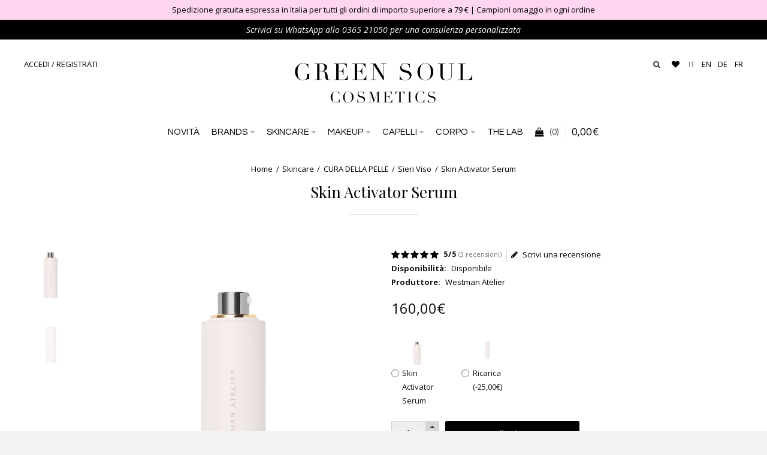

--- FILE ---
content_type: text/html; charset=utf-8
request_url: https://www.greensoulcosmetics.com/it/prodotti-cosmetici-viso-bio/cura-pelle/siero-viso-biologico/skin-activator
body_size: 26131
content:
<!DOCTYPE html>
<html dir="ltr" lang="it">
<head>
  <meta charset="UTF-8" />
  <link href="https://fonts.gstatic.com" rel="preconnect" crossorigin />
    <meta name="viewport" content="width=device-width, initial-scale=1.0, maximum-scale=1.0">
    <title>Skin Activator Serum</title>
  <base href="https://www.greensoulcosmetics.com/" target="_self" />
    <meta name="description" content="Skin Activator
" />
      <meta name="keywords" content="Skin Activator
" />
    <meta http-equiv="X-UA-Compatible" content="IE=edge">
    <link href="https://www.greensoulcosmetics.com/it/skin-activator" rel="canonical" />
    <link href="https://www.greensoulcosmetics.com/image/catalog/logo/gsc-logo-social.png" rel="icon" />
    <link rel="alternate" href="https://www.greensoulcosmetics.com/it/prodotti-cosmetici-viso-bio/cura-pelle/siero-viso-biologico/skin-activator" hreflang="it" />
<link rel="alternate" href="https://www.greensoulcosmetics.com/en/organic-natural-products-skincare/skin-care/natural-organic-face-serum/skin-activator-en" hreflang="en-gb" />
<link rel="alternate" href="https://www.greensoulcosmetics.com/de/hautpflege-produkte/gesichtspflege/serum-produkte/skin-activator-de" hreflang="de-DE" />
<link rel="alternate" href="https://www.greensoulcosmetics.com/fr/soin-de-la-peau-produits/soins-de-la-peau/Sérums/skin-activator-fr" hreflang="fr-fr" />

<meta property="og:type" content="product" />
<meta property="og:url" content="https://www.greensoulcosmetics.com/it/skin-activator" />
<meta property="og:title" content="Skin Activator Serum" />
<meta property="og:description" content="Skin Activator by Westman Atelier. Questo siero all-in-1 contiene 12 ingredienti attivi e offre una formula curativa indicata a tutti i tipi di pelleEcco come agisce:Ripristina: rafforza la barriera idratante, la pelle risulterà subito più idratata, elastica e lenitaCorregge: le linee appaiono pi�" />
<meta property="og:image" content="https://www.greensoulcosmetics.com/image/cache/catalog/westman_atelier/skin_activator/skin-activator-shop-online-400x400.jpg" />
<meta property="og:image:width"  content="400" />
<meta property="og:image:height" content="400" />
<meta property="product:availability" content="instock" />
<meta property="product:brand" content="Westman Atelier" />
<meta property="product:price:amount" content="160" />
<meta property="product:price:currency" content="EUR" />

<meta name="twitter:card" content="summary_large_image" />
<meta name="twitter:title" content="Skin Activator Serum" />
<meta name="twitter:description" content="Skin Activator by Westman Atelier. Questo siero all-in-1 contiene 12 ingredienti attivi e offre una formula curativa indicata a tutti i tipi di pelleEcco come agisce:Ripristina: rafforza la barriera idratante, la pelle risulterà subito più idratata, elastica e lenitaCorregge: le linee appaiono pi�" />
<meta name="twitter:image" content="https://www.greensoulcosmetics.com/image/cache/catalog/westman_atelier/skin_activator/skin-activator-shop-online-400x400.jpg" />

<script data-capture="0">
window.lazySizesConfig=window.lazySizesConfig||{};lazySizesConfig.init=false;try{if(!parent.document)throw new Error('');tbRootWindow=top!==self?window.parent:window}catch(a){tbRootWindow=window};tbWindowWidth=window.innerWidth;function includeFontResource(e){"use strict";function t(e,t,c){e.addEventListener?e.addEventListener(t,c,!1):e.attachEvent&&e.attachEvent("on"+t,c)}function c(e){return window.localStorage&&localStorage.font_css_cache&&localStorage.font_css_cache_file===e}function n(){if(window.localStorage&&window.XMLHttpRequest)if(c(a))o(localStorage.font_css_cache);else{var e=new XMLHttpRequest;e.open("GET",a,!0),e.onreadystatechange=function(){4===e.readyState&&200===e.status&&(o(e.responseText),localStorage.font_css_cache=e.responseText,localStorage.font_css_cache_file=a)},e.send()}else{var t=document.createElement("link");t.href=a,t.rel="stylesheet",t.type="text/css",document.getElementsByTagName("head")[0].appendChild(t),document.cookie="font_css_cache"}}function o(e){var t=document.createElement("style");t.setAttribute("type","text/css"),document.getElementsByTagName("head")[0].appendChild(t),t.styleSheet?t.styleSheet.cssText=e:t.innerHTML=e}var a=e;window.localStorage&&localStorage.font_css_cache||document.cookie.indexOf("font_css_cache")>-1?n():t(window,"load",n)}
includeFontResource("//fonts.googleapis.com/css?family=Open+Sans:700italic,700,italic,regular%7CQuestrial:regular%7CPlayfair+Display:regular&subset=latin");
</script>
<link rel="stylesheet" type="text/css" href="https://www.greensoulcosmetics.com/image/cache/tb/main.4ff0941e77ca795fcb59e57d3072ed61.css" media="all" />
<link rel="stylesheet" type="text/css" href="https://www.greensoulcosmetics.com/image/cache/tb/dynamic.d186a03e04a5784847175c55231d1efd.css" media="all" />

<!--[if lt IE 10]>
<link rel="stylesheet" type="text/css" href="catalog/view/theme/BurnEngine/stylesheet/ie.css" media="screen" />
<![endif]-->
<script defer data-cfasync="false" src="https://www.greensoulcosmetics.com/catalog/view/theme/BurnEngine/javascript/lazysizes.min.js"></script>
<script defer data-cfasync="false" src="https://www.greensoulcosmetics.com/catalog/view/theme/BurnEngine/javascript/jquery.min.js"></script>
<script defer data-cfasync="false" src="https://www.greensoulcosmetics.com/catalog/view/theme/BurnEngine/javascript/jquery-migrate.min.js"></script>
<script defer data-cfasync="false" src="https://www.greensoulcosmetics.com/catalog/view/theme/BurnEngine/javascript/bootstrap.min.js"></script>
<script defer data-cfasync="false" src="https://www.greensoulcosmetics.com/system/vendor/BurnEngine/extension/fire_slider/catalog/view/javascript/mightyslider.min.js"></script>
<script defer data-cfasync="false" src="https://www.greensoulcosmetics.com/catalog/view/theme/BurnEngine/javascript/photoswipe/photoswipe.min.js"></script>
<script defer data-cfasync="false" src="https://www.greensoulcosmetics.com/catalog/view/theme/BurnEngine/javascript/photoswipe/photoswipe-ui-default.min.js"></script>
<script defer data-cfasync="false" src="https://www.greensoulcosmetics.com/catalog/view/theme/BurnEngine/javascript/jquery.zoom.min.js"></script>
<script defer data-cfasync="false" src="https://www.greensoulcosmetics.com/system/vendor/BurnEngine/extension/live_search/catalog/view/javascript/typeahead.bundle.js"></script>
<script defer data-cfasync="false" src="https://www.greensoulcosmetics.com/system/vendor/BurnEngine/extension/live_search/catalog/view/javascript/live_search.js"></script>
<script defer data-cfasync="false" src="https://www.greensoulcosmetics.com/catalog/view/theme/BurnEngine/javascript/app.js"></script>
<script defer data-cfasync="false" src="https://www.greensoulcosmetics.com/catalog/view/theme/BurnEngine/javascript/libs.min.js"></script>
<script defer data-cfasync="false" src="https://www.greensoulcosmetics.com/catalog/view/theme/BurnEngine/javascript/jquery.bootstrap-touchspin.min.js"></script>
<script defer data-cfasync="false" src="https://www.greensoulcosmetics.com/catalog/view/theme/BurnEngine/javascript/swiper/swiper.min.js"></script>
<script defer data-cfasync="false" src="https://www.greensoulcosmetics.com/catalog/view/theme/BurnEngine/javascript/common.js"></script>
<script defer data-cfasync="false" src="catalog/view/javascript/jquery/magnific/jquery.magnific-popup.min.js"></script>
<script defer data-cfasync="false" src="catalog/view/javascript/jquery/datetimepicker/moment/moment.min.js"></script>
<script defer data-cfasync="false" src="catalog/view/javascript/jquery/datetimepicker/moment/moment-with-locales.min.js"></script>
<script defer data-cfasync="false" src="catalog/view/javascript/jquery/datetimepicker/bootstrap-datetimepicker.min.js"></script>
<script defer data-cfasync="false" src="catalog/view/theme/extension_liveopencart/product_option_image_pro/liveopencart.poip_common.js?v=1752500613"></script>
<script defer data-cfasync="false" src="catalog/view/theme/extension_liveopencart/product_option_image_pro/liveopencart.poip_list.js?v=1752590910"></script>
<script defer data-cfasync="false" src="catalog/view/theme/extension_liveopencart/product_option_image_pro/liveopencart.poip_product.js?v=1752657826"></script>
<script defer data-cfasync="false" src="catalog/view/javascript/popup_box/popup_box_remodal.min.js"></script>
<script defer data-cfasync="false" src="catalog/view/javascript/popup_box/popup_box.min.js"></script>
<script defer data-cfasync="false" src="catalog/view/javascript/ocdevwizard/in_stock_alert/main.js?v=1.1.0"></script>

  
        <link href="catalog/view/javascript/jquery/magnific/magnific-popup.css" type="text/css" rel="stylesheet" media="screen" />
    <link href="catalog/view/javascript/jquery/datetimepicker/bootstrap-datetimepicker.min.css" type="text/css" rel="stylesheet" media="screen" />
    <link href="catalog/view/theme/default/stylesheet/popup_box/popup_box.css" type="text/css" rel="stylesheet" media="all" />
    <link href="catalog/view/theme/default/stylesheet/ocdevwizard/in_stock_alert/stylesheet.css" type="text/css" rel="stylesheet" media="screen" />
      
    
    
    
    
    
    
    
    
    
    

<!-- Google tag (gtag.js) -->
<script async src="https://www.googletagmanager.com/gtag/js?id=G-B7FHL5GDNZ" type="text/plain" class="_iub_cs_activate" data-iub-purposes="3"></script>
<script class="_iub_cs_activate" data-iub-purposes="3">
  window.dataLayer = window.dataLayer || [];
  function gtag(){dataLayer.push(arguments);}
  gtag('js', new Date());
  gtag('config', 'G-B7FHL5GDNZ');
</script>

<!-- Global site tag (gtag.js) - Google Ads: 738838657 -->
<script async src="https://www.googletagmanager.com/gtag/js?id=AW-738838657" type="text/plain" class="_iub_cs_activate" data-iub-purposes="3"></script>


<!-- Global site tag (gtag.js) - Google Analytics -->
<script async src="https://www.googletagmanager.com/gtag/js?id=UA-59741083-1" type="text/plain" class="_iub_cs_activate" data-iub-purposes="3"></script>
<script class="_iub_cs_activate" data-iub-purposes="3">
  window.dataLayer = window.dataLayer || [];
  function gtag(){dataLayer.push(arguments);}
  gtag('js', new Date());
  gtag('config', 'UA-59741083-1', { 'anonymize_ip': true });
</script>
  
  <!-- IUBENDA cookie-->
  <script type="text/javascript" data-capture="0">
    var _iub = _iub || [];
    _iub.csConfiguration = {"siteId":2447956,"cookiePolicyId":54703367,"lang":"it"};
      </script>
    <script type="text/javascript" src="https://cs.iubenda.com/autoblocking/2447956.js"></script>
    <script type="text/javascript" src="//cdn.iubenda.com/cs/iubenda_cs.js" charset="UTF-8" async></script>

  <!-- IUBENDA Consent Solution-->
  <script type="text/javascript" src="https://cdn.iubenda.com/cons/iubenda_cons.js" async></script>


								
									
								
							
</head>
<body class="tb_width_1400 tb_lang_ltr tb_page_product_product head_glob_intro_glob_cont_glob_foot_glob_ar_head_glob_ar_intro_prod_glob_ar_cont_prod_glob_ar_col_l_glob_ar_foot_prod_glob_it_ssl_27487">

<div id="fb-root"></div><script type="text/plain" class="_iub_cs_activate" data-capture="0" data-iub-purposes="5">window.fbAsyncInit=function(){FB.init({ status:true,xfbml:false });if(window.FB_XFBML_parsed!==undefined){window.FB_XFBML_parsed();}else{window.FB_XFBML_parsed=true;}};(function(d,s,id){var js,fjs=d.getElementsByTagName(s)[0];if(d.getElementById(id)){return;}js=d.createElement(s);js.id=id;js.async=true;js.src="//connect.facebook.net/en_US/all.js";fjs.parentNode.insertBefore(js,fjs);}(document,'script','facebook-jssdk'));</script>

<div id="wrapper" class="container-fluid">

  
  

  
  

  
  

  
  

  
  

  
  


  <script type="text/javascript" data-capture="0">
  window.tb_wishlist_label = 'Lista dei desideri (0)';
  </script>
<header id="header" class="tb_area_header container-fluid tb_pt_30 lazyload" data-expand="100">
  <div class="row_f0bhJ row-wrap tb_content_fixed tb_mt_-30 tb_mb_30 tbMobileShow lazyload" data-expand="100">
  <div class="row tb_gut_xs_30 tb_gut_sm_30 tb_gut_md_30 tb_gut_lg_30">
        <div class="col_FM7ah col col-xs-12 col-sm-12 col-md-12 col-lg-12 col-valign-top tb_pt_0 tb_pr_0 tb_pb_0 tb_pl_0"><div id="Text_NR0tC1mv" class="tb_wt tb_wt_text tb_pt_5 tb_pb_5 display-block"><div class="panel-body tb_text_wrap">
<p style="text-align: center;"><a href="/it/costi-di-spedizione">Spedizione gratuita espressa in Italia per tutti gli ordini di importo superiore a 79 €</a> | Campioni omaggio in ogni ordine</p>
</div>
</div></div>
      </div>
</div><div class="row_DEj5Xr row-wrap tb_content_fixed tb_mt_-30 tb_mb_30 tbMobileShow lazyload" data-expand="100">
  <div class="row tb_gut_xs_30 tb_gut_sm_30 tb_gut_md_30 tb_gut_lg_30">
        <div class="col_JpKx5 col col-xs-12 col-sm-12 col-md-12 col-lg-12 col-valign-top tb_pt_0 tb_pr_0 tb_pb_0 tb_pl_0 tbMobileShow"><div id="Text_J98656FT" class="tb_wt tb_wt_text tb_pt_5 tb_pb_5 display-block"><div class="panel-body tb_text_wrap">
<p style="text-align: center;"><em>Scrivici su WhatsApp allo <a target="_blank" href="https://wa.me/message/ZGB2W2J3ILPVO1">0365 21050</a> per una consulenza personalizzata</em></p>
</div>
</div></div>
      </div>
</div><div class="row_6JMb0 row-wrap tb_content_fixed tb_mt_5 tb_mb_30 tbMobileShow lazyload" data-expand="100">
  <div class="row tb_gut_xs_30 tb_gut_sm_30 tb_gut_md_30 tb_gut_lg_30">
        <div class="col_nwfbv col col-xs-12 col-sm-1-5 col-md-1-5 col-lg-4 col-valign-top tb_pt_0 tb_pr_0 tb_pb_0 tb_pl_0"><div id="HeaderWelcomeSystem_Bp6H3xMy" class="tb_wt tb_wt_header_welcome_system tbMobileShow tbMobileMenuShow tbMobileMenuDisplayBlock tbMobilePosition-5 display-block tb_system_welcome"><div id="welcome_message" class="tb_text_wrap">
    <p><a href="https://www.greensoulcosmetics.com/it/account/login">ACCEDI</a> / <a href="https://www.greensoulcosmetics.com/it/account/register">REGISTRATI</a></p>
  </div></div></div>
        <div class="col_FSn7r col col-xs-12 col-sm-3-5 col-md-3-5 col-lg-4 col-align-center col-valign-middle tb_pt_0 tb_pr_0 tb_pb_0 tb_pl_0 tbMobileShow"><div id="HeaderLogoSystem_TXk8xnRf" class="tb_wt tb_wt_header_logo_system tbStickyShow tbMobileShow tbMobileMenuShow tbMobileMenuDisplayBlock tbMobilePosition-1 display-inline-block tb_system_logo"><a id="site_logo" href="https://www.greensoulcosmetics.com/it/">
    <img src="https://www.greensoulcosmetics.com/image/catalog/logo/greensoulcosmetics-logo.png" alt="Green Soul Cosmetics" />
  </a>
    </div><span class="tbToggleButtons tbMobileVisible tbMobileHidden">  <span class="tb_toggle btn btn-lg tb_no_text fa fa-bars tbToggleHeader tbMobileVisible tbMobileHidden"></span>  <span class="tb_toggle btn btn-lg fa-search tbToggleSearch tbMobileVisible tbMobileHidden"></span>  <span class="tb_toggle btn btn-lg tb_no_text fa fa-shopping-bag tbToggleCart tbMobileVisible tbMobileHidden"></span></span></div>
        <div class="col_QY876 col col-xs-12 col-sm-1-5 col-md-1-5 col-lg-4 col-align-end col-valign-top tb_pt_0 tb_pr_0 tb_pb_0 tb_pl_0"><div id="HeaderSearchSystem_NBBqu26L" class="tb_wt tb_wt_header_search_system tbStickyShow tbStickyPosition-7 tbMobileMenuShow tbMobileMenuDisplayBlock tbMobilePosition-3 tb_mt_-5 display-inline-block tb_system_search tb_style_4"><div id="search">
  <div class="tb_search_wrap
              form-group-sm
                            ">
    <input type="text" name="search" value="" placeholder="Ricerca" id="filter_keyword" class="input-sm" />
    <a id="search_button"
       class="tb_search_button btn
                                          fa fa-search
                            btn-sm"
       href="javascript:;"
       title="Ricerca"></a>
  </div>
</div></div><div id="Menu_D0RIxbRT" class="tb_wt tb_wt_menu tbStickyShow tbStickyPosition-7 tbMobileMenuShow tbMobileMenuDisplayBlock tbMobilePosition-3 display-inline-block">
<nav>
  <ul class="nav nav-stacked tb_list_1" data-relative_to="menu">
    <li class="tb_link tb_menu_system_account_wishlist">
    <a href="https://www.greensoulcosmetics.com/it/account/wishlist">
    <span class="tb_text"><span class="tb_icon"><i class="fa fa-heart" style="margin: 0 0.3em;"></i></span> </span>
      </a>
  </li>  </ul>
</nav>
</div><div id="HeaderLanguageMenuSystem_X90aLcI0" class="tb_wt tb_wt_header_language_menu_system tbMobileMenuShow tbMobileMenuDisplayBlock tbMobilePosition-6 display-inline-block tb_system_language"><form action="https://www.greensoulcosmetics.com/it/common/language/language" method="post" enctype="multipart/form-data" id="form-language">
  <ul class="nav nav-horizontal">
                    <li class="tb_selected">
        
            <a href="https://www.greensoulcosmetics.com/it/prodotti-cosmetici-viso-bio/cura-pelle/siero-viso-biologico/skin-activator"
			 data-language-code="it">
                    IT
        </a>
      </li>
                      <li>
        
            <a href="https://www.greensoulcosmetics.com/en/organic-natural-products-skincare/skin-care/natural-organic-face-serum/skin-activator-en"
			>
                    EN
        </a>
      </li>
                      <li>
        
            <a href="https://www.greensoulcosmetics.com/de/hautpflege-produkte/gesichtspflege/serum-produkte/skin-activator-de"
			>
                    DE
        </a>
      </li>
                      <li>
        
            <a href="https://www.greensoulcosmetics.com/fr/soin-de-la-peau-produits/soins-de-la-peau/Sérums/skin-activator-fr"
			>
                    FR
        </a>
      </li>
                </ul>
  <input type="hidden" name="code" value="" />
  <input type="hidden" name="redirect" value="https://www.greensoulcosmetics.com/it/prodotti-cosmetici-viso-bio/cura-pelle/siero-viso-biologico/skin-activator" />
</form></div></div>
      </div>
</div><div class="row_jjj6j row-wrap tb_mt_30 tb_mb_-15 lazyload" data-expand="100">
  <div class="row tb_gut_xs_30 tb_gut_sm_30 tb_gut_md_30 tb_gut_lg_30">
        <div class="col_eTdWN col col-xs-12 col-sm-12 col-md-12 col-lg-12 col-align-center col-valign-top tb_pt_0 tb_pr_0 tb_pb_0 tb_pl_0"><div id="Menu_FM5PcH69" class="tb_wt tb_wt_menu tbStickyShow tbStickyFill tbMobileMenuShow tbMobileMenuDisplayBlock tbMobilePosition-3 tbMainNavigation sottomenu tb_mr_10 tb_ml_10 display-inline-block">
<nav>
  <ul class="nav nav-horizontal nav-responsive" data-relative_to="content">
    <li id="menu_category_Menu_FM5PcH69_257" class="tb_link tb_menu_category_257">
  <span class="tb_toggle tb_bg_str_2"></span>
    <a href="https://www.greensoulcosmetics.com/it/nuovi-prodotti-bio">
    <span class="tb_text"><span>Novità</span></span>
      </a>
</li>
<style scoped>
[id*="menu_category_Menu_FM5PcH69_257"] .tb_subcategories .tb_grid > li,
[id*="menu_category_Menu_FM5PcH69_257"] .tb_subcategories .tb_grid > div
{
      -ms-flex: 1 1 160px;
  -webkit-flex: 1 1 160px;
          flex: 1 1 160px;
}
</style>
<li id="menu_category_Menu_FM5PcH69_68" class="tb_link dropdown tb_megamenu tb_menu_category_68">
  <span class="tb_toggle tb_bg_str_2"></span>
    <a href="https://www.greensoulcosmetics.com/it/brands">
    <span class="tb_text"><span>Brands</span></span>
      </a>
      <div class="dropdown-menu">
    <div class="row tb_separate_columns tb_ip_20">
            <div class="col col-xs-12 col-sm-fill">
        <div class="tb_subcategories"><ul class=" tb_multicolumn tb_list_1">
      <li class="tb_menu_category_381 tb_link">
        <a href="https://www.greensoulcosmetics.com/it/brands/100bon">
      <span class="tb_text">100BON</span>
    </a>
      </li>
        <li class="tb_menu_category_309 tb_link">
        <a href="https://www.greensoulcosmetics.com/it/brands/aime">
      <span class="tb_text">AIME SKINCARE</span>
    </a>
      </li>
        <li class="tb_menu_category_288 tb_link">
        <a href="https://www.greensoulcosmetics.com/it/brands/augustinus-bader-italia">
      <span class="tb_text">AUGUSTINUS BADER</span>
    </a>
      </li>
        <li class="tb_menu_category_298 tb_link">
        <a href="https://www.greensoulcosmetics.com/it/brands/compagnie-de-provence-saponi">
      <span class="tb_text">COMPAGNIE DE PROVENCE</span>
    </a>
      </li>
        <li class="tb_menu_category_261 tb_link">
        <a href="https://www.greensoulcosmetics.com/it/brands/coola-solari-spray-minerali">
      <span class="tb_text">COOLA SUNCARE</span>
    </a>
      </li>
        <li class="tb_menu_category_340 tb_link">
        <a href="https://www.greensoulcosmetics.com/it/brands/corpus-deodoranti">
      <span class="tb_text">CORPUS NATURALS</span>
    </a>
      </li>
        <li class="tb_menu_category_373 tb_link">
        <a href="https://www.greensoulcosmetics.com/it/brands/green-soul">
      <span class="tb_text">GREEN SOUL</span>
    </a>
      </li>
        <li class="tb_menu_category_338 tb_link">
        <a href="https://www.greensoulcosmetics.com/it/brands/henua-organics-italia">
      <span class="tb_text">HENUA ORGANICS</span>
    </a>
      </li>
        <li class="tb_menu_category_346 tb_link">
        <a href="https://www.greensoulcosmetics.com/it/brands/innersense-organic-beauty">
      <span class="tb_text">INNERSENSE ORGANIC BEAUTY</span>
    </a>
      </li>
        <li class="tb_menu_category_210 tb_link" data-thumb="https://www.greensoulcosmetics.com/image/cache/catalog/Loghi%20Brands/isla_500x500.16485373_i4zlaetc-100x100.jpg">
        <a href="https://www.greensoulcosmetics.com/it/brands/shop-online-leahlani-skincare">
      <span class="tb_text">LEAHLANI SKINCARE </span>
    </a>
      </li>
        <li class="tb_menu_category_375 tb_link">
        <a href="https://www.greensoulcosmetics.com/it/brands/luare-cura-dei-capelli">
      <span class="tb_text">LUÃRE</span>
    </a>
      </li>
        <li class="tb_menu_category_383 tb_link">
        <a href="https://www.greensoulcosmetics.com/it/brands/melume-skin-science-italia">
      <span class="tb_text">MELUMÉ SKINSCIENCE</span>
    </a>
      </li>
        <li class="tb_menu_category_372 tb_link">
        <a href="https://www.greensoulcosmetics.com/it/brands/noble-panacea">
      <span class="tb_text">NOBLE PANACEA</span>
    </a>
      </li>
        <li class="tb_menu_category_382 tb_link">
        <a href="https://www.greensoulcosmetics.com/it/brands/nuud">
      <span class="tb_text">NUUD </span>
    </a>
      </li>
        <li class="tb_menu_category_370 tb_link">
        <a href="https://www.greensoulcosmetics.com/it/brands/oio-lab-shop-online">
      <span class="tb_text">OIO LAB</span>
    </a>
      </li>
        <li class="tb_menu_category_183 tb_link">
        <a href="https://www.greensoulcosmetics.com/it/brands/rahua-amazon-beauty-vegan-naturale-organico">
      <span class="tb_text">RAHUA</span>
    </a>
      </li>
        <li class="tb_menu_category_350 tb_link">
        <a href="https://www.greensoulcosmetics.com/it/brands/sunday-riley">
      <span class="tb_text">SUNDAY RILEY</span>
    </a>
      </li>
        <li class="tb_menu_category_364 tb_link">
        <a href="https://www.greensoulcosmetics.com/it/brands/susanne-kaufmann">
      <span class="tb_text">SUSANNE KAUFMANN</span>
    </a>
      </li>
        <li class="tb_menu_category_94 tb_link">
        <a href="https://www.greensoulcosmetics.com/it/brands/the-organic-pharmacy-prodotti">
      <span class="tb_text">THE ORGANIC PHARMACY</span>
    </a>
      </li>
        <li class="tb_menu_category_287 tb_link">
        <a href="https://www.greensoulcosmetics.com/it/brands/u-beauty">
      <span class="tb_text">U BEAUTY</span>
    </a>
      </li>
        <li class="tb_menu_category_384 tb_link">
        <a href="https://www.greensoulcosmetics.com/it/brands/victoria-beckham-beauty">
      <span class="tb_text">VICTORIA BECKHAM BEAUTY</span>
    </a>
      </li>
        <li class="tb_menu_category_304 tb_link">
        <a href="https://www.greensoulcosmetics.com/it/brands/westman-atelier-italia">
      <span class="tb_text">WESTMAN ATELIER</span>
    </a>
      </li>
        <li></li><li></li><li></li><li></li><li></li>
  </ul></div>
                      </div>
                </div>
          </div>
</li>
<style scoped>
[id*="menu_category_Menu_FM5PcH69_68"] .tb_subcategories .tb_multicolumn {
  -webkit-column-width: 250px;
     -moz-column-width: 250px;
          column-width: 250px;
}
</style>
<li id="menu_category_Menu_FM5PcH69_60" class="tb_link dropdown tb_megamenu tb_menu_category_60">
  <span class="tb_toggle tb_bg_str_2"></span>
    <a href="https://www.greensoulcosmetics.com/it/prodotti-cosmetici-viso-bio">
    <span class="tb_text"><span>Skincare</span></span>
      </a>
      <div class="dropdown-menu">
    <div class="row tb_separate_columns tb_ip_20">
            <div class="col col-xs-12 col-sm-fill">
        <div class="tb_subcategories"><ul class=" tb_multicolumn">
      <li class="tb_menu_category_276 tb_link">
        <span class="tb_toggle tb_bg_str_2"></span>
        <a class="h4" href="https://www.greensoulcosmetics.com/it/prodotti-cosmetici-viso-bio/tools">
      <span class="tb_text">BEAUTY TOOLS </span>
    </a>
        <ul class=" tb_list_1">
      <li class="tb_menu_category_292 tb_link">
        <a href="https://www.greensoulcosmetics.com/it/prodotti-cosmetici-viso-bio/tools/face-roller-massaggio">
      <span class="tb_text">Face Roller</span>
    </a>
      </li>
        <li class="tb_menu_category_189 tb_link">
        <a href="https://www.greensoulcosmetics.com/it/prodotti-cosmetici-viso-bio/tools/applicatori-pennelli-viso-maschere">
      <span class="tb_text">Pennelli e Applicatori</span>
    </a>
      </li>
      </ul>      </li>
        <li class="tb_menu_category_315 tb_link">
        <span class="tb_toggle tb_bg_str_2"></span>
        <a class="h4" href="https://www.greensoulcosmetics.com/it/prodotti-cosmetici-viso-bio/cura-pelle">
      <span class="tb_text">CURA DELLA PELLE</span>
    </a>
        <ul class=" tb_list_1">
      <li class="tb_menu_category_302 tb_link">
        <a href="https://www.greensoulcosmetics.com/it/prodotti-cosmetici-viso-bio/cura-pelle/beauty-balm">
      <span class="tb_text">Beauty Balm</span>
    </a>
      </li>
        <li class="tb_menu_category_167 tb_link">
        <a href="https://www.greensoulcosmetics.com/it/prodotti-cosmetici-viso-bio/cura-pelle/cosmetici-viaggio-minitaglia">
      <span class="tb_text">Gifts &amp; Sets Skincare</span>
    </a>
      </li>
        <li class="tb_menu_category_328 tb_link">
        <a href="https://www.greensoulcosmetics.com/it/prodotti-cosmetici-viso-bio/cura-pelle/integratori-per-la-pelle">
      <span class="tb_text">Integratori per la Pelle</span>
    </a>
      </li>
        <li class="tb_menu_category_136 tb_link">
        <a href="https://www.greensoulcosmetics.com/it/prodotti-cosmetici-viso-bio/cura-pelle/maschere-viso-curative">
      <span class="tb_text">Maschere Viso</span>
    </a>
      </li>
        <li class="tb_menu_category_199 tb_link">
        <a href="https://www.greensoulcosmetics.com/it/prodotti-cosmetici-viso-bio/cura-pelle/oli-viso-bio-naturali">
      <span class="tb_text">Oli Viso</span>
    </a>
      </li>
        <li class="tb_menu_category_164 tb_link">
        <a href="https://www.greensoulcosmetics.com/it/prodotti-cosmetici-viso-bio/cura-pelle/siero-viso-biologico">
      <span class="tb_text">Sieri Viso</span>
    </a>
      </li>
        <li class="tb_menu_category_171 tb_link">
        <a href="https://www.greensoulcosmetics.com/it/prodotti-cosmetici-viso-bio/cura-pelle/trattamento-viso-notte">
      <span class="tb_text">Trattamenti Viso Notte</span>
    </a>
      </li>
      </ul>      </li>
        <li class="tb_menu_category_317 tb_link">
        <span class="tb_toggle tb_bg_str_2"></span>
        <a class="h4" href="https://www.greensoulcosmetics.com/it/prodotti-cosmetici-viso-bio/cura-mirata">
      <span class="tb_text">CURA MIRATA</span>
    </a>
        <ul class=" tb_list_1">
      <li class="tb_menu_category_77 tb_link">
        <a href="https://www.greensoulcosmetics.com/it/prodotti-cosmetici-viso-bio/cura-mirata/pelle-matura-antirughe">
      <span class="tb_text">Antirughe</span>
    </a>
      </li>
        <li class="tb_menu_category_163 tb_link">
        <a href="https://www.greensoulcosmetics.com/it/prodotti-cosmetici-viso-bio/cura-mirata/cosmetici-antimacchie-viso">
      <span class="tb_text">Iperpigmentazione</span>
    </a>
      </li>
        <li class="tb_menu_category_69 tb_link">
        <a href="https://www.greensoulcosmetics.com/it/prodotti-cosmetici-viso-bio/cura-mirata/pelle-grassa-impura">
      <span class="tb_text">Pelle Grassa</span>
    </a>
      </li>
        <li class="tb_menu_category_76 tb_link">
        <a href="https://www.greensoulcosmetics.com/it/prodotti-cosmetici-viso-bio/cura-mirata/pelle-secca-disidratata">
      <span class="tb_text">Pelle Secca</span>
    </a>
      </li>
        <li class="tb_menu_category_75 tb_link">
        <a href="https://www.greensoulcosmetics.com/it/prodotti-cosmetici-viso-bio/cura-mirata/pelle-sensibile-reattiva">
      <span class="tb_text">Pelle sensibile</span>
    </a>
      </li>
        <li class="tb_menu_category_172 tb_link">
        <a href="https://www.greensoulcosmetics.com/it/prodotti-cosmetici-viso-bio/cura-mirata/solari-viso-minerali">
      <span class="tb_text">Solari</span>
    </a>
      </li>
        <li class="tb_menu_category_78 tb_link">
        <a href="https://www.greensoulcosmetics.com/it/prodotti-cosmetici-viso-bio/cura-mirata/prodotti-tutti-tipi-pelle">
      <span class="tb_text">Tutti i tipi di pelle</span>
    </a>
      </li>
      </ul>      </li>
        <li class="tb_menu_category_314 tb_link">
        <span class="tb_toggle tb_bg_str_2"></span>
        <a class="h4" href="https://www.greensoulcosmetics.com/it/prodotti-cosmetici-viso-bio/detersione-viso">
      <span class="tb_text">DETERSIONE VISO</span>
    </a>
        <ul class=" tb_list_1">
      <li class="tb_menu_category_303 tb_link">
        <a href="https://www.greensoulcosmetics.com/it/prodotti-cosmetici-viso-bio/detersione-viso/balm-detergenti">
      <span class="tb_text">Balm Detergenti</span>
    </a>
      </li>
        <li class="tb_menu_category_70 tb_link">
        <a href="https://www.greensoulcosmetics.com/it/prodotti-cosmetici-viso-bio/detersione-viso/detersione-naturale-bio-delicata">
      <span class="tb_text">Detergenti</span>
    </a>
      </li>
        <li class="tb_menu_category_284 tb_link">
        <a href="https://www.greensoulcosmetics.com/it/prodotti-cosmetici-viso-bio/detersione-viso/mussole-viso">
      <span class="tb_text">Mussole  </span>
    </a>
      </li>
        <li class="tb_menu_category_348 tb_link">
        <a href="https://www.greensoulcosmetics.com/it/prodotti-cosmetici-viso-bio/detersione-viso/oli-detergenti">
      <span class="tb_text">Oli Detergenti</span>
    </a>
      </li>
        <li class="tb_menu_category_151 tb_link">
        <a href="https://www.greensoulcosmetics.com/it/prodotti-cosmetici-viso-bio/detersione-viso/prodotti-esfolianti-peeling-delicati">
      <span class="tb_text">Peeling Viso</span>
    </a>
      </li>
        <li class="tb_menu_category_223 tb_link">
        <a href="https://www.greensoulcosmetics.com/it/prodotti-cosmetici-viso-bio/detersione-viso/saponi-naturali">
      <span class="tb_text">Saponi Naturali</span>
    </a>
      </li>
        <li class="tb_menu_category_135 tb_link">
        <a href="https://www.greensoulcosmetics.com/it/prodotti-cosmetici-viso-bio/detersione-viso/tonici-viso">
      <span class="tb_text">Tonici Viso</span>
    </a>
      </li>
      </ul>      </li>
        <li class="tb_menu_category_354 tb_link">
        <span class="tb_toggle tb_bg_str_2"></span>
        <a class="h4" href="https://www.greensoulcosmetics.com/it/prodotti-cosmetici-viso-bio/ingredienti">
      <span class="tb_text">INGREDIENTI</span>
    </a>
        <ul class=" tb_list_1">
      <li class="tb_menu_category_355 tb_link">
        <a href="https://www.greensoulcosmetics.com/it/prodotti-cosmetici-viso-bio/ingredienti/acido-ialuronico">
      <span class="tb_text">Acido Ialuronico</span>
    </a>
      </li>
        <li class="tb_menu_category_359 tb_link">
        <a href="https://www.greensoulcosmetics.com/it/prodotti-cosmetici-viso-bio/ingredienti/aha-and-bha">
      <span class="tb_text">Aha &amp; Bha</span>
    </a>
      </li>
        <li class="tb_menu_category_361 tb_link">
        <a href="https://www.greensoulcosmetics.com/it/prodotti-cosmetici-viso-bio/ingredienti/ceramidi">
      <span class="tb_text">Ceramidi</span>
    </a>
      </li>
        <li class="tb_menu_category_356 tb_link">
        <a href="https://www.greensoulcosmetics.com/it/prodotti-cosmetici-viso-bio/ingredienti/niacinamide">
      <span class="tb_text">Niacinamide</span>
    </a>
      </li>
        <li class="tb_menu_category_360 tb_link">
        <a href="https://www.greensoulcosmetics.com/it/prodotti-cosmetici-viso-bio/ingredienti/peptidi">
      <span class="tb_text">Peptidi</span>
    </a>
      </li>
        <li class="tb_menu_category_358 tb_link">
        <a href="https://www.greensoulcosmetics.com/it/prodotti-cosmetici-viso-bio/ingredienti/retinolo">
      <span class="tb_text">Retinolo</span>
    </a>
      </li>
        <li class="tb_menu_category_357 tb_link">
        <a href="https://www.greensoulcosmetics.com/it/prodotti-cosmetici-viso-bio/ingredienti/vitamina-c">
      <span class="tb_text">Vitamina C</span>
    </a>
      </li>
      </ul>      </li>
        <li class="tb_menu_category_316 tb_link">
        <span class="tb_toggle tb_bg_str_2"></span>
        <a class="h4" href="https://www.greensoulcosmetics.com/it/prodotti-cosmetici-viso-bio/occhi-e-labbra">
      <span class="tb_text">OCCHI E LABBRA</span>
    </a>
        <ul class=" tb_list_1">
      <li class="tb_menu_category_71 tb_link">
        <a href="https://www.greensoulcosmetics.com/it/prodotti-cosmetici-viso-bio/occhi-e-labbra/trattamenti-occhi">
      <span class="tb_text">Creme Contorno Occhi</span>
    </a>
      </li>
        <li class="tb_menu_category_81 tb_link">
        <a href="https://www.greensoulcosmetics.com/it/prodotti-cosmetici-viso-bio/occhi-e-labbra/trattamenti-labbra">
      <span class="tb_text">Trattamenti labbra</span>
    </a>
      </li>
      </ul>      </li>
        <li></li><li></li><li></li><li></li><li></li>
  </ul></div>
                      </div>
                </div>
          </div>
</li>
<style scoped>
[id*="menu_category_Menu_FM5PcH69_60"] .tb_subcategories .tb_multicolumn {
  -webkit-column-width: 180px;
     -moz-column-width: 180px;
          column-width: 180px;
}
</style>
<li id="menu_category_Menu_FM5PcH69_63" class="tb_link dropdown tb_megamenu tb_menu_category_63">
  <span class="tb_toggle tb_bg_str_2"></span>
    <a href="https://www.greensoulcosmetics.com/it/trucchi-makeup-naturale">
    <span class="tb_text"><span>Makeup</span></span>
      </a>
      <div class="dropdown-menu">
    <div class="row tb_separate_columns tb_ip_20">
            <div class="col col-xs-12 col-sm-fill">
        <div class="tb_subcategories"><ul class=" tb_listing tb_grid">
      <li class="tb_menu_category_322 tb_link">
        <span class="tb_toggle tb_bg_str_2"></span>
        <a class="h4" href="https://www.greensoulcosmetics.com/it/trucchi-makeup-naturale/accessori-makeup">
      <span class="tb_text">ACCESSORI MAKEUP</span>
    </a>
        <ul class=" tb_list_1">
      <li class="tb_menu_category_185 tb_link">
        <a href="https://www.greensoulcosmetics.com/it/trucchi-makeup-naturale/accessori-makeup/pennelli-brush-applicatori-vegan">
      <span class="tb_text">Pennelli e applicatori</span>
    </a>
      </li>
      </ul>      </li>
        <li class="tb_menu_category_319 tb_link">
        <span class="tb_toggle tb_bg_str_2"></span>
        <a class="h4" href="https://www.greensoulcosmetics.com/it/trucchi-makeup-naturale/labbra">
      <span class="tb_text">LABBRA</span>
    </a>
        <ul class=" tb_list_1">
      <li class="tb_menu_category_114 tb_link">
        <a href="https://www.greensoulcosmetics.com/it/trucchi-makeup-naturale/labbra/lucida-labbra-lip-gloss">
      <span class="tb_text">Lip gloss</span>
    </a>
      </li>
        <li class="tb_menu_category_115 tb_link">
        <a href="https://www.greensoulcosmetics.com/it/trucchi-makeup-naturale/labbra/rossetti-lipstick-idratanti">
      <span class="tb_text">Rossetti</span>
    </a>
      </li>
      </ul>      </li>
        <li class="tb_menu_category_318 tb_link">
        <span class="tb_toggle tb_bg_str_2"></span>
        <a class="h4" href="https://www.greensoulcosmetics.com/it/trucchi-makeup-naturale/occhi">
      <span class="tb_text">OCCHI</span>
    </a>
        <ul class=" tb_list_1">
      <li class="tb_menu_category_108 tb_link">
        <a href="https://www.greensoulcosmetics.com/it/trucchi-makeup-naturale/occhi/eyebrow-naturale-trucco-occhi">
      <span class="tb_text">Eyebrow</span>
    </a>
      </li>
        <li class="tb_menu_category_119 tb_link">
        <a href="https://www.greensoulcosmetics.com/it/trucchi-makeup-naturale/occhi/mascara-rimmel-occhi">
      <span class="tb_text">Mascara</span>
    </a>
      </li>
        <li class="tb_menu_category_362 tb_link">
        <a href="https://www.greensoulcosmetics.com/it/trucchi-makeup-naturale/occhi/matite-occhi-eyeliner">
      <span class="tb_text">Matite Occhi - Eyeliner</span>
    </a>
      </li>
        <li class="tb_menu_category_113 tb_link">
        <a href="https://www.greensoulcosmetics.com/it/trucchi-makeup-naturale/occhi/eyeshadow-ombretti-trucchi">
      <span class="tb_text">Ombretti</span>
    </a>
      </li>
      </ul>      </li>
        <li class="tb_menu_category_321 tb_link">
        <span class="tb_toggle tb_bg_str_2"></span>
        <a class="h4" href="https://www.greensoulcosmetics.com/it/trucchi-makeup-naturale/make-up-viso">
      <span class="tb_text">VISO</span>
    </a>
        <ul class=" tb_list_1">
      <li class="tb_menu_category_174 tb_link">
        <a href="https://www.greensoulcosmetics.com/it/trucchi-makeup-naturale/make-up-viso/blush-guance">
      <span class="tb_text">Blush</span>
    </a>
      </li>
        <li class="tb_menu_category_187 tb_link">
        <a href="https://www.greensoulcosmetics.com/it/trucchi-makeup-naturale/make-up-viso/make-up-biologico-naturale-bronzer">
      <span class="tb_text">Bronzer</span>
    </a>
      </li>
        <li class="tb_menu_category_120 tb_link">
        <a href="https://www.greensoulcosmetics.com/it/trucchi-makeup-naturale/make-up-viso/makeup-cipria-trucchi">
      <span class="tb_text">Cipria</span>
    </a>
      </li>
        <li class="tb_menu_category_72 tb_link">
        <a href="https://www.greensoulcosmetics.com/it/trucchi-makeup-naturale/make-up-viso/correttori-stick-curativo">
      <span class="tb_text">Correttori</span>
    </a>
      </li>
        <li class="tb_menu_category_116 tb_link">
        <a href="https://www.greensoulcosmetics.com/it/trucchi-makeup-naturale/make-up-viso/fondotinta-viso-collo">
      <span class="tb_text">Fondotinta</span>
    </a>
      </li>
        <li class="tb_menu_category_186 tb_link">
        <a href="https://www.greensoulcosmetics.com/it/trucchi-makeup-naturale/make-up-viso/illuminante-highlighter-naturale-biologico">
      <span class="tb_text">Illuminante</span>
    </a>
      </li>
        <li class="tb_menu_category_212 tb_link">
        <a href="https://www.greensoulcosmetics.com/it/trucchi-makeup-naturale/make-up-viso/makeup-remover-struccante">
      <span class="tb_text">Makeup Remover</span>
    </a>
      </li>
        <li class="tb_menu_category_275 tb_link">
        <a href="https://www.greensoulcosmetics.com/it/trucchi-makeup-naturale/make-up-viso/primer-base-makeup">
      <span class="tb_text">Primer</span>
    </a>
      </li>
      </ul>      </li>
        <li></li><li></li><li></li><li></li><li></li>
  </ul></div>
                      </div>
                </div>
          </div>
</li>
<style scoped>
[id*="menu_category_Menu_FM5PcH69_63"] .tb_subcategories .tb_grid > li,
[id*="menu_category_Menu_FM5PcH69_63"] .tb_subcategories .tb_grid > div
{
      -ms-flex: 1 1 210px;
  -webkit-flex: 1 1 210px;
          flex: 1 1 210px;
}
</style>
<li id="menu_category_Menu_FM5PcH69_62" class="tb_link dropdown tb_megamenu tb_menu_category_62">
  <span class="tb_toggle tb_bg_str_2"></span>
    <a href="https://www.greensoulcosmetics.com/it/prodotti-naturali-bio-capelli">
    <span class="tb_text"><span>Capelli</span></span>
      </a>
      <div class="dropdown-menu">
    <div class="row tb_separate_columns tb_ip_20">
            <div class="col col-xs-12 col-sm-fill">
        <div class="tb_subcategories"><ul class=" tb_listing tb_grid">
      <li class="tb_menu_category_324 tb_link">
        <span class="tb_toggle tb_bg_str_2"></span>
        <a class="h4" href="https://www.greensoulcosmetics.com/it/prodotti-naturali-bio-capelli/cura-mirata">
      <span class="tb_text">CURA MIRATA</span>
    </a>
        <ul class=" tb_list_1">
      <li class="tb_menu_category_126 tb_link">
        <a href="https://www.greensoulcosmetics.com/it/prodotti-naturali-bio-capelli/cura-mirata/trattamenti-cute-capelli-grassi">
      <span class="tb_text">Capelli Grassi</span>
    </a>
      </li>
        <li class="tb_menu_category_347 tb_link">
        <a href="https://www.greensoulcosmetics.com/it/prodotti-naturali-bio-capelli/cura-mirata/capelli-ricci">
      <span class="tb_text">Capelli Ricci</span>
    </a>
      </li>
        <li class="tb_menu_category_100 tb_link">
        <a href="https://www.greensoulcosmetics.com/it/prodotti-naturali-bio-capelli/cura-mirata/trattamenti-capelli-secchi">
      <span class="tb_text">Capelli Secchi</span>
    </a>
      </li>
        <li class="tb_menu_category_102 tb_link">
        <a href="https://www.greensoulcosmetics.com/it/prodotti-naturali-bio-capelli/cura-mirata/cura-capelli-sottili">
      <span class="tb_text">Capelli Sottili</span>
    </a>
      </li>
        <li class="tb_menu_category_129 tb_link">
        <a href="https://www.greensoulcosmetics.com/it/prodotti-naturali-bio-capelli/cura-mirata/capelli-trattati-chimicamente">
      <span class="tb_text">Capelli Trattati</span>
    </a>
      </li>
        <li class="tb_menu_category_128 tb_link">
        <a href="https://www.greensoulcosmetics.com/it/prodotti-naturali-bio-capelli/cura-mirata/trattamento-anticaduta-scalp-therapy">
      <span class="tb_text">Trattamenti Anti-Caduta </span>
    </a>
      </li>
      </ul>      </li>
        <li class="tb_menu_category_376 tb_link">
        <span class="tb_toggle tb_bg_str_2"></span>
        <a class="h4" href="https://www.greensoulcosmetics.com/it/prodotti-naturali-bio-capelli/hairs-tools-accessori">
      <span class="tb_text">HAIR TOOLS</span>
    </a>
        <ul class=" tb_list_1">
      <li class="tb_menu_category_378 tb_link">
        <a href="https://www.greensoulcosmetics.com/it/prodotti-naturali-bio-capelli/hairs-tools-accessori/accessori-cuoio-capelluto">
      <span class="tb_text">Accessori Cuoio Capelluto</span>
    </a>
      </li>
        <li class="tb_menu_category_379 tb_link">
        <a href="https://www.greensoulcosmetics.com/it/prodotti-naturali-bio-capelli/hairs-tools-accessori/elastici-capelli">
      <span class="tb_text">Elastici per capelli</span>
    </a>
      </li>
        <li class="tb_menu_category_377 tb_link">
        <a href="https://www.greensoulcosmetics.com/it/prodotti-naturali-bio-capelli/hairs-tools-accessori/pettini-e-spazzole">
      <span class="tb_text">Pettini e Spazzole</span>
    </a>
      </li>
      </ul>      </li>
        <li class="tb_menu_category_323 tb_link">
        <span class="tb_toggle tb_bg_str_2"></span>
        <a class="h4" href="https://www.greensoulcosmetics.com/it/prodotti-naturali-bio-capelli/shampoo-and-balsamo">
      <span class="tb_text">SHAMPOO &amp; BALSAMO</span>
    </a>
        <ul class=" tb_list_1">
      <li class="tb_menu_category_99 tb_link">
        <a href="https://www.greensoulcosmetics.com/it/prodotti-naturali-bio-capelli/shampoo-and-balsamo/conditioner-balsamo-bio">
      <span class="tb_text">Conditioner</span>
    </a>
      </li>
        <li class="tb_menu_category_326 tb_link">
        <a href="https://www.greensoulcosmetics.com/it/prodotti-naturali-bio-capelli/shampoo-and-balsamo/shampoo">
      <span class="tb_text">Shampoo</span>
    </a>
      </li>
      </ul>      </li>
        <li class="tb_menu_category_325 tb_link">
        <span class="tb_toggle tb_bg_str_2"></span>
        <a class="h4" href="https://www.greensoulcosmetics.com/it/prodotti-naturali-bio-capelli/trattamenti">
      <span class="tb_text">TRATTAMENTI</span>
    </a>
        <ul class=" tb_list_1">
      <li class="tb_menu_category_327 tb_link">
        <a href="https://www.greensoulcosmetics.com/it/prodotti-naturali-bio-capelli/trattamenti/integratori-capelli">
      <span class="tb_text">Integratori per Capelli</span>
    </a>
      </li>
        <li class="tb_menu_category_153 tb_link">
        <a href="https://www.greensoulcosmetics.com/it/prodotti-naturali-bio-capelli/trattamenti/maschere-nutrienti-bio-capelli">
      <span class="tb_text">Maschere Capelli</span>
    </a>
      </li>
        <li class="tb_menu_category_140 tb_link">
        <a href="https://www.greensoulcosmetics.com/it/prodotti-naturali-bio-capelli/trattamenti/styling-naturale-biologico">
      <span class="tb_text">Styling</span>
    </a>
      </li>
        <li class="tb_menu_category_329 tb_link">
        <a href="https://www.greensoulcosmetics.com/it/prodotti-naturali-bio-capelli/trattamenti/volumizzanti">
      <span class="tb_text">Volumizzanti </span>
    </a>
      </li>
      </ul>      </li>
        <li></li><li></li><li></li><li></li><li></li>
  </ul></div>
                      </div>
                </div>
          </div>
</li>
<style scoped>
[id*="menu_category_Menu_FM5PcH69_62"] .tb_subcategories .tb_grid > li,
[id*="menu_category_Menu_FM5PcH69_62"] .tb_subcategories .tb_grid > div
{
      -ms-flex: 1 1 210px;
  -webkit-flex: 1 1 210px;
          flex: 1 1 210px;
}
</style>
<li id="menu_category_Menu_FM5PcH69_61" class="tb_link dropdown tb_megamenu tb_menu_category_61">
  <span class="tb_toggle tb_bg_str_2"></span>
    <a href="https://www.greensoulcosmetics.com/it/cosmetici-per-corpo-naturali">
    <span class="tb_text"><span>Corpo</span></span>
      </a>
      <div class="dropdown-menu">
    <div class="row tb_separate_columns tb_ip_20">
            <div class="col col-xs-12 col-sm-fill">
        <div class="tb_subcategories"><ul class=" tb_multicolumn">
      <li class="tb_menu_category_331 tb_link">
        <span class="tb_toggle tb_bg_str_2"></span>
        <a class="h4" href="https://www.greensoulcosmetics.com/it/cosmetici-per-corpo-naturali/cura-del-corpo">
      <span class="tb_text">CURA DEL CORPO</span>
    </a>
        <ul class=" tb_list_1">
      <li class="tb_menu_category_88 tb_link">
        <a href="https://www.greensoulcosmetics.com/it/cosmetici-per-corpo-naturali/cura-del-corpo/prodotti-anti-cellulite-smagliature">
      <span class="tb_text">Cellulite, tono e smagliature</span>
    </a>
      </li>
        <li class="tb_menu_category_92 tb_link">
        <a href="https://www.greensoulcosmetics.com/it/cosmetici-per-corpo-naturali/cura-del-corpo/prodotti-creme-mani">
      <span class="tb_text">Cura delle Mani</span>
    </a>
      </li>
        <li class="tb_menu_category_91 tb_link">
        <a href="https://www.greensoulcosmetics.com/it/cosmetici-per-corpo-naturali/cura-del-corpo/deodoranti-senza-alluminio">
      <span class="tb_text">Deodoranti </span>
    </a>
      </li>
        <li class="tb_menu_category_137 tb_link">
        <a href="https://www.greensoulcosmetics.com/it/cosmetici-per-corpo-naturali/cura-del-corpo/olio-corpo-idratanti-trattanti">
      <span class="tb_text">Oli Corpo</span>
    </a>
      </li>
        <li class="tb_menu_category_132 tb_link">
        <a href="https://www.greensoulcosmetics.com/it/cosmetici-per-corpo-naturali/cura-del-corpo/scrub-gommage-naturale">
      <span class="tb_text">Scrub</span>
    </a>
      </li>
      </ul>      </li>
        <li class="tb_menu_category_330 tb_link">
        <span class="tb_toggle tb_bg_str_2"></span>
        <a class="h4" href="https://www.greensoulcosmetics.com/it/cosmetici-per-corpo-naturali/detersione-corpo">
      <span class="tb_text">DETERSIONE CORPO</span>
    </a>
        <ul class=" tb_list_1">
      <li class="tb_menu_category_95 tb_link">
        <a href="https://www.greensoulcosmetics.com/it/cosmetici-per-corpo-naturali/detersione-corpo/prodotti-detersione-corpo-naturali">
      <span class="tb_text">Bagno e Doccia</span>
    </a>
      </li>
        <li class="tb_menu_category_181 tb_link">
        <a href="https://www.greensoulcosmetics.com/it/cosmetici-per-corpo-naturali/detersione-corpo/detersione-mani-saponi">
      <span class="tb_text">Sapone Mani</span>
    </a>
      </li>
      </ul>      </li>
        <li class="tb_menu_category_333 tb_link">
        <span class="tb_toggle tb_bg_str_2"></span>
        <a class="h4" href="https://www.greensoulcosmetics.com/it/cosmetici-per-corpo-naturali/solari">
      <span class="tb_text">SOLARI</span>
    </a>
        <ul class=" tb_list_1">
      <li class="tb_menu_category_133 tb_link">
        <a href="https://www.greensoulcosmetics.com/it/cosmetici-per-corpo-naturali/solari/doposole-nutriente-lenitivo">
      <span class="tb_text">Doposole</span>
    </a>
      </li>
        <li class="tb_menu_category_175 tb_link">
        <a href="https://www.greensoulcosmetics.com/it/cosmetici-per-corpo-naturali/solari/solari-corpo-naurali-bio">
      <span class="tb_text">Solari Corpo</span>
    </a>
      </li>
        <li class="tb_menu_category_262 tb_link">
        <a href="https://www.greensoulcosmetics.com/it/cosmetici-per-corpo-naturali/solari/solari-spray">
      <span class="tb_text">Solari Spray</span>
    </a>
      </li>
        <li class="tb_menu_category_334 tb_link">
        <a href="https://www.greensoulcosmetics.com/it/cosmetici-per-corpo-naturali/solari/solari-viso">
      <span class="tb_text">Solari Viso</span>
    </a>
      </li>
      </ul>      </li>
        <li class="tb_menu_category_332 tb_link">
        <span class="tb_toggle tb_bg_str_2"></span>
        <a class="h4" href="https://www.greensoulcosmetics.com/it/cosmetici-per-corpo-naturali/special-care">
      <span class="tb_text">SPECIAL CARE</span>
    </a>
        <ul class=" tb_list_1">
      <li class="tb_menu_category_233 tb_link">
        <a href="https://www.greensoulcosmetics.com/it/cosmetici-per-corpo-naturali/special-care/aromaterapia">
      <span class="tb_text">Aromaterapia </span>
    </a>
      </li>
        <li class="tb_menu_category_335 tb_link">
        <a href="https://www.greensoulcosmetics.com/it/cosmetici-per-corpo-naturali/special-care/igiene-intima">
      <span class="tb_text">Igiene Intima</span>
    </a>
      </li>
        <li class="tb_menu_category_90 tb_link">
        <a href="https://www.greensoulcosmetics.com/it/cosmetici-per-corpo-naturali/special-care/prodotti-creme-corpo-pelle-secca">
      <span class="tb_text">Pelle secca</span>
    </a>
      </li>
        <li class="tb_menu_category_150 tb_link">
        <a href="https://www.greensoulcosmetics.com/it/cosmetici-per-corpo-naturali/special-care/prodotti-pelli-sensibili-reattive">
      <span class="tb_text">Pelle Sensibile</span>
    </a>
      </li>
        <li class="tb_menu_category_66 tb_link">
        <a href="https://www.greensoulcosmetics.com/it/cosmetici-per-corpo-naturali/special-care/fragranze-naturali-oli-essenziali-eau-de-parfum">
      <span class="tb_text">Profumi Naturali</span>
    </a>
      </li>
      </ul>      </li>
        <li></li><li></li><li></li><li></li><li></li>
  </ul></div>
                      </div>
                </div>
          </div>
</li>
<style scoped>
[id*="menu_category_Menu_FM5PcH69_61"] .tb_subcategories .tb_multicolumn {
  -webkit-column-width: 190px;
     -moz-column-width: 190px;
          column-width: 190px;
}
</style>
<li id="menu_url_EuhdI" class="tb_link tb_menu_url_EuhdI">
    <a href="https://www.greensoulcosmetics.com/it/blog" target="_self">
    <span class="tb_text">The Lab</span>
      </a>
  </li>
  </ul>
</nav>
</div><div id="HeaderCartMenuSystem_HJ4nU3fO" class="tb_wt tb_wt_header_cart_menu_system tbStickyShow tbMobileHide tbStickyPosition-8 tbMainNavigation tb_mr_10 tb_ml_10 display-inline-block tb_system_cart_menu"><div id="cart">
  <ul class="nav nav-responsive">
    <li class="dropdown">
            <a class="btn btn-sm tb_no_text tb_no_caret tbStickyOnly" href="https://www.greensoulcosmetics.com/it/checkout/cart"><i class="fa fa-shopping-bag"></i></a>
            <h3 class="heading">
        <a href="https://www.greensoulcosmetics.com/it/checkout/cart">
                    <i class="tb_icon fa fa-shopping-bag"></i>
                                        <span class="tb_items">0</span>
                              <span class="tb_total border"><span class="tb_integer">0</span><span class="tb_decimal_point">,</span><span class="tb_decimal">00</span><span class="tb_currency tb_after">€</span></span>
                  </a>
      </h3>
      <div class="dropdown-menu">
        <div class="content">
          <h3>Shopping Bag</h3>
                    <div class="empty">La Shopping Bag &egrave; vuota!</div>
                    
        </div>
      </div>
    </li>
  </ul>
</div></div></div>
      </div>
</div></header>


<section id="intro" class="tb_area_intro container-fluid tb_mt_30 tb_pb_15 lazyload" data-expand="100">
  <div class="row_JQmRX row-wrap tb_content_fixed tb_mb_20 align_center lazyload" data-expand="100">
  <div class="row tb_gut_xs_30 tb_gut_sm_30 tb_gut_md_30 tb_gut_lg_30">
        <div class="col_hxLNx col col-xs-12 col-sm-12 col-md-12 col-lg-12 col-align-default col-valign-top tb_pt_0 tb_pr_0 tb_pb_0 tb_pl_0"><div id="System_VUFSN69J" class="tb_wt tb_wt_system tb_mt_25 tb_mb_10 display-block tb_system_breadcrumbs"><ul class="breadcrumb">
    <li><a href="https://www.greensoulcosmetics.com/it/"><i class="fa fa-home"></i></a></li>
    <li><a href="https://www.greensoulcosmetics.com/it/prodotti-cosmetici-viso-bio">Skincare</a></li>
    <li><a href="https://www.greensoulcosmetics.com/it/prodotti-cosmetici-viso-bio/cura-pelle">CURA DELLA PELLE</a></li>
    <li><a href="https://www.greensoulcosmetics.com/it/prodotti-cosmetici-viso-bio/cura-pelle/siero-viso-biologico">Sieri Viso</a></li>
    <li><a href="https://www.greensoulcosmetics.com/it/prodotti-cosmetici-viso-bio/cura-pelle/siero-viso-biologico/skin-activator">Skin Activator Serum</a></li>
  </ul></div><div id="System_PL7HLVBD" class="tb_wt tb_wt_system tb_mb_30 display-block tb_system_page_title"><h1>Skin Activator Serum</h1></div></div>
      </div>
</div><div class="row_XHJkI row-wrap tb_content_fixed lazyload" data-expand="100">
  <div class="row tb_gut_xs_30 tb_gut_sm_30 tb_gut_md_30 tb_gut_lg_30">
        <div class="col_GrSJc col col-xs-12 col-sm-12 col-md-12 col-lg-5 col-align-default col-valign-top tb_pt_0 tb_pr_0 tb_pb_0 tb_pl_0"></div>
        <div class="col_loK3P col col-xs-12 col-sm-12 col-md-12 col-lg-2 col-align-default col-valign-top tb_pt_0 tb_pr_0 tb_pb_0 tb_pl_0"><div id="Separator_P6JM9QDB" class="tb_wt tb_wt_separator tb_mr_30 tb_mb_30 tb_ml_30 display-block text-left"><div class="tb_separator">
    <span class="clear border" style="border-bottom-width: 1px;"></span>
  </div></div></div>
        <div class="col_nRaHw col col-xs-12 col-sm-12 col-md-12 col-lg-5 col-align-default col-valign-top tb_pt_0 tb_pr_0 tb_pb_0 tb_pl_0"></div>
      </div>
</div></section>


<section id="content" class="tb_area_content row-wrap tb_content_fixed tb_mt_30 tb_mb_40 tb_ml_-5 product-info lazyload" data-expand="100">
    <div class="row tb_gut_xs_30 tb_gut_sm_30 tb_gut_md_40 tb_gut_lg_40">

                <div class="main col col-xs-12 col-sm-fill col-md-fill">
      <!-- << Product Option Image PRO module -->
									
					<script  type = "text/javascript" ><!--
	(function($poip_custom_container, custom_setPoipProductCustomMethods){
		
		let  poip_product_settings = {"product_option_ids":["338"],"images":[{"product_image_id":"42992","product_id":"1935","image":"catalog\/westman_atelier\/skin_activator\/SkinActivator-Pump-ClosedCap.jpg","sort_order":"1","product_option_id":["338"],"product_option_value_id":["450"],"title":"Skin Activator Serum: Skin Activator Serum","popup":"https:\/\/www.greensoulcosmetics.com\/image\/cache\/catalog\/westman_atelier\/skin_activator\/SkinActivator-Pump-ClosedCap-800x800.jpg","thumb":"https:\/\/www.greensoulcosmetics.com\/image\/cache\/catalog\/westman_atelier\/skin_activator\/SkinActivator-Pump-ClosedCap-70x70.jpg","main":"https:\/\/www.greensoulcosmetics.com\/image\/cache\/catalog\/westman_atelier\/skin_activator\/SkinActivator-Pump-ClosedCap-400x400.jpg","option_thumb":"https:\/\/www.greensoulcosmetics.com\/image\/cache\/catalog\/westman_atelier\/skin_activator\/SkinActivator-Pump-ClosedCap-50x50.jpg","video":""}],"images_by_povs":{"450":[{"image":"catalog\/westman_atelier\/skin_activator\/SkinActivator-Pump-ClosedCap.jpg","thumb":"catalog\/westman_atelier\/skin_activator\/skin-activator-shop-online.jpg","srt":"1","product_option_id":"338","option_id":"100","option_value_id":"432","option_name":"Skin Activator Serum","value_name":"Skin Activator Serum "}]},"module_settings":{"options_images_edit":"0","img_click":"1","img_main_to_additional":"0","img_use":"1","img_limit":"1","img_filter_by_comb":"1","img_load_outofstock":"1","img_option":"0","img_first":"0","custom_thumb_width":"","custom_thumb_height":"","custom_theme_id":"BurnEngine"},"options_settings":{"338":{"img_change":false,"img_use":"1","img_limit":"1","img_option":"0","img_first":"0","dependent_thumbnails":false,"img_radio_checkbox":false,"img_cart":false,"img_category":false}},"poip_ov":0,"default_image_title":"Skin Activator Serum"};
		
		poip_product_settings.custom_setPoipProductCustomMethods = custom_setPoipProductCustomMethods;
		
		if ( $poip_custom_container ) {
			poip_product_settings.$container = $poip_custom_container;
		}
		
		if ( typeof(poip_custom_product_settings) != 'undefined' && poip_custom_product_settings ) {
			$.extend(poip_product_settings, poip_custom_product_settings);
		}
		
				
		let initPoip = function(){
			let poip_product = getPoipProduct(custom_setPoipProductCustomMethods);
			poip_common.initObject(poip_product, poip_product_settings);
		};
		
		let event_id = 'poip_scripts_loaded_'+(''+Math.random(1000000,9999999)).replace('.','_')+'_'+(new Date()).getTime();
		
		document.addEventListener(event_id, function(){
			initPoip();
		}, {once: true});
		
		if ( typeof(getPoipProduct) != 'undefined' ) {
			initPoip();
		} else {
			
			let poip_interval_timer = setInterval(function(){
				if ( typeof(getPoipProduct) != 'undefined' && ($('script[src*="theme_product.js"]').length == 0 || typeof(setPoipProductCustomMethods) != 'undefined') ) {
					clearInterval(poip_interval_timer);
					try {
						document.dispatchEvent( new Event(event_id) );
					} catch(e) {
						console.debug(e); // IE
					}
				}
			}, 50);
			
			document.addEventListener("DOMContentLoaded", function(){
				try {
					document.dispatchEvent( new Event(event_id) );
				} catch(e) {
					console.debug(e); // IE
				}
			}, {once: true});
			

		}
	
		
	})( (typeof($poip_custom_container) != 'undefined' ? $poip_custom_container : false), (typeof(custom_setPoipProductCustomMethods) != 'undefined' ? custom_setPoipProductCustomMethods : false ) );
	
//--></script>
								<!-- >> Product Option Image PRO module -->

                <!-- start: OCdevWizard In Stock Alert -->
        
        <!-- end: OCdevWizard In Stock Alert --><div class="row_CyDvF row-wrap lazyload" data-expand="100">
  <div class="row tb_gut_xs_30 tb_gut_sm_30 tb_gut_md_30 tb_gut_lg_30">
        <div class="col_SBw2x col col-xs-12 col-sm-6 col-md-6 col-lg-6 col-valign-top tb_pt_0 tb_pr_0 tb_pb_0 tb_pl_0"><div id="ProductImagesSystem_B5FObi8G" class="tb_wt tb_wt_product_images_system display-block tb_system_product_images"><style scoped>
#product_images                 { padding-top: calc(80% + -4.6px);   }
</style>

<ul class="thumbnails">
    <li><a class="thumbnail" href="https://www.greensoulcosmetics.com/image/cache/catalog/westman_atelier/skin_activator/skin-activator-shop-online-800x800.jpg" title="Skin Activator Serum"><img src="https://www.greensoulcosmetics.com/image/cache/catalog/westman_atelier/skin_activator/skin-activator-shop-online-400x400.jpg" title="Skin Activator Serum" alt="Skin Activator Serum" /></a></li>
        <li class="image-additional"><a class="thumbnail" href="https://www.greensoulcosmetics.com/image/cache/catalog/westman_atelier/skin_activator/SkinActivator-Pump-ClosedCap-800x800.jpg" title="Skin Activator Serum"> <img src="https://www.greensoulcosmetics.com/image/cache/catalog/westman_atelier/skin_activator/SkinActivator-Pump-ClosedCap-70x70.jpg" title="Skin Activator Serum: Skin Activator Serum" alt="Skin Activator Serum: Skin Activator Serum" /></a></li>
    </ul>

<div id="product_images" class="tb_gallery tb_thumbs_position_left tb_thumbs_spacing_md tb_thumbs_vertical tb_thumbs_crop tb_fullscreen_button_hover tb_fullscreen_button_position_tr">

  <div class="tb_slides">
            <span class="tb_zoom_box tb_zoom_mouseover"></span>
    
            <a href="javascript:;" class="tb_fullscreen_button btn btn-md tb_no_text tbGoFullscreen">
      <i class="tb_icon fa fa-search-plus" style="font-size: 20px;"></i>
    </a>
    
        <div class="frame" data-mightyslider="width: 400, height: 400">
      <div>
        <div data-mightyslider="type: 'image', cover: 'https://www.greensoulcosmetics.com/image/cache/catalog/westman_atelier/skin_activator/skin-activator-shop-online-800x800.jpg', thumbnail: 'https://www.greensoulcosmetics.com/image/cache/catalog/westman_atelier/skin_activator/skin-activator-shop-online-400x400.jpg'"></div>
                <div data-mightyslider="type: 'image', cover: 'https://www.greensoulcosmetics.com/image/cache/catalog/westman_atelier/skin_activator/SkinActivator-Pump-ClosedCap-800x800.jpg', thumbnail: 'https://www.greensoulcosmetics.com/image/cache/catalog/westman_atelier/skin_activator/SkinActivator-Pump-ClosedCap-70x70.jpg'"></div>
              </div>
    </div>
  </div>

    <div class="tb_thumbs_wrap">
    <div class="tb_thumbs">
      <div class="has_slider">
        <ul class="tb_listing tb_grid_view tb_size_4"></ul>
      </div>
    </div>
  </div>
  
  
</div>

</div></div>
        <div class="col_Tn3uj col col-xs-12 col-sm-6 col-md-6 col-lg-6 col-valign-top tb_pt_0 tb_pr_0 tb_pb_0 tb_pl_0"><div id="ProductRatingSystem_U646ARJJ" class="tb_wt tb_wt_product_rating_system tb_pt_10 display-block tb_system_product_reviews_summary"><div class="rating responsive" data-sizes="320,0">
  <div class="tb_bar">
    <a href="https://www.greensoulcosmetics.com/it/prodotti-cosmetici-viso-bio/cura-pelle/siero-viso-biologico/skin-activator#recensioni">
      <span class="tb_percent" style="width: 100%;"></span>
      <span class="tb_base"></span>
    </a>
  </div>
  <span class="tb_average">5/5</span>
  <span class="tb_total">(3 recensioni)</span>
  <a class="tb_review_write tb_main_color border-color" data-toggle="modal" data-target="#tbReviewFormWrap">
    <span class="tb_icon fa-pencil"></span>Scrivi una recensione
  </a>
</div></div><div id="ProductInfoSystem_IcyE9WlD" class="tb_wt tb_wt_product_info_system tb_mb_15 display-block tb_system_product_info"><dl class="dl-horizontal">
  <dt>Disponibilit&agrave;:</dt>
  <dd><span class="tb_stock_status_in_stock">Disponibile</span></dd>
  <!--<dt>Codice articolo:</dt>
  <dd>SAWA</dd>-->
      <dt>Produttore:</dt>
  <dd><a href="https://www.greensoulcosmetics.com/it/westman-atelier-marchio">Westman Atelier</a></dd>
  </dl></div><div id="ProductPriceSystem_HxltsmoO" class="tb_wt tb_wt_product_price_system tb_pr_20 display-inline-block tb_system_product_price text-left"><div class="price">
      <span class="price-regular"><span class="tb_integer">160</span><span class="tb_decimal_point">,</span><span class="tb_decimal">00</span><span class="tb_currency tb_after">€</span></span>
  </div>


                                            



</div><div id="ProductOptionsSystem_VAubLuNY" class="tb_wt tb_wt_product_options_system display-block tb_system_product_options"><div class="options panel-body form-horizontal">

  
    
      <div class="form-group required  tb_style_1">
        <!--<label class="control-label">Skin Activator Serum</label>-->
    <div class="col-sm-9" style="width:100%">
      <div id="input-option338">  <div class="col col-md-2 col-sm-2 col-xs-4 col-valign-top tb_pt_0 tb_pr_0 tb_pb_0 tb_pl_0" style="margin-right:50px; margin-left:0px!important">
        <div class="radio image">
          <label  style="max-width:70px!important">
            <input type="radio" name="option[338]" value="450" class="col-valign-top" />
             <img src="https://www.greensoulcosmetics.com/image/cache/catalog/westman_atelier/skin_activator/skin-activator-shop-online-50x50.jpg" alt="Skin Activator Serum  " class="img-thumbnail" />             <div>
              Skin Activator Serum 
                          </div>
          </label>
        </div>
        </div><div class="col col-md-2 col-sm-2 col-xs-4 col-valign-top tb_pt_0 tb_pr_0 tb_pb_0 tb_pl_0" style="margin-right:50px; margin-left:0px!important">
        <div class="radio image">
          <label title="-25,00€"  style="max-width:70px!important">
            <input type="radio" name="option[338]" value="449" class="col-valign-top" />
             <img src="https://www.greensoulcosmetics.com/image/cache/catalog/westman_atelier/skin_activator/Skin-Activator-Refill-50x50.jpeg" alt="Ricarica  - 25,00€ " class="img-thumbnail" />             <div>
              Ricarica
              <div>
              (-25,00€)
              </div>            </div>
          </label>
        </div>
        </div> </div>
    </div>
  </div>
  
    
    
    
    
    
    
        
  
  
</div>

</div><div id="ProductAddToCartSystem_EM6SJ0nV" class="tb_wt tb_wt_product_add_to_cart_system tb_mt_20 display-block tb_system_product_buy"><div id="product"></div>
<div class="tb_cart_wrap">
    <div class="tb_purchase_button">
    <label class="control-label" for="input-quantity">Quantit&agrave;</label>
    <div class="tb_input_wrap">
      <input type="text" name="quantity" value="1" size="2" id="input-quantity" class="form-control" data-min="1" />
      <input type="hidden" name="product_id" value="1935" />
    </div>
    <br />
    <button type="button" id="button-cart" data-loading-text="Caricamento..." class="btn">Aggiungi alla Shopping Bag</button>
  </div>
    <div class="tb_actions">
        <div class="tb_button_wishlist">
      <a class="tb_icon_10 fa-heart" href="javascript:;" onclick="wishlist.add('1935');">Lista dei desideri</a>
    </div>
          </div>
</div>

</div><div id="Separator_UXfnNiF9" class="tb_wt tb_wt_separator tb_mt_30 tb_mb_30 display-block text-left"><div class="tb_separator">
    <span class="clear border" style="border-bottom-width: 1px;"></span>
  </div></div><div id="Group_AYu75Txx" class="tb_wt tb_wt_group tb_mb_40 display-block lazyload" data="100">
<div class="tb_tabs tbWidgetTabs">
  <ul class="nav nav-tabs tb_style_2 htabs nav-tabs-align-start  tb_mb_20  tb_mb_20" style="">
        <li class="active">
      <a class="tb_pl_5 tb_pr_5" href="#Y0R4X_tab" data-toggle="tab">
                        <span>DESCRIZIONE</span>
              </a>
    </li><li>
      <a class="tb_pl_5 tb_pr_5" href="#KfTRs_tab" data-toggle="tab">
                        <span>DETTAGLI</span>
              </a>
    </li>  </ul>
  <div class="tab-content">
            <div id="Y0R4X_tab" class="tab-pane active in">
      <div class="panel-body tb_pl_0 tb_pr_0 tb_pt_0 tb_pb_0 clearfix">
                <div id="ProductDescriptionSystem_Bx7ALQdc" class="tb_wt tb_wt_product_description_system display-block tb_system_product_description"><div class="panel-body tb_product_description tb_text_wrap">
  <p class="p1" style="margin-bottom: 0px; font-variant-numeric: normal; font-variant-east-asian: normal; font-variant-alternates: normal; font-kerning: auto; font-optical-sizing: auto; font-feature-settings: normal; font-variation-settings: normal; font-stretch: normal; line-height: normal;">Skin Activator by Westman Atelier. Questo siero all-in-1 contiene 12 ingredienti attivi e offre una formula curativa indicata a tutti i tipi di pelle</p><p class="p1" style="margin-bottom: 0px; font-variant-numeric: normal; font-variant-east-asian: normal; font-variant-alternates: normal; font-kerning: auto; font-optical-sizing: auto; font-feature-settings: normal; font-variation-settings: normal; font-stretch: normal; line-height: normal;"><br></p><p class="p1" style="margin-bottom: 0px; font-variant-numeric: normal; font-variant-east-asian: normal; font-variant-alternates: normal; font-kerning: auto; font-optical-sizing: auto; font-feature-settings: normal; font-variation-settings: normal; font-stretch: normal; line-height: normal;">Ecco come agisce:</p><p class="p1" style="margin-bottom: 0px; font-variant-numeric: normal; font-variant-east-asian: normal; font-variant-alternates: normal; font-kerning: auto; font-optical-sizing: auto; font-feature-settings: normal; font-variation-settings: normal; font-stretch: normal; line-height: normal;"><br></p><ul><li style="margin-bottom: 0px; font-variant-numeric: normal; font-variant-east-asian: normal; font-variant-alternates: normal; font-kerning: auto; font-optical-sizing: auto; font-feature-settings: normal; font-variation-settings: normal; font-stretch: normal; line-height: normal;">Ripristina: rafforza la barriera idratante, la pelle risulterà subito più idratata, elastica e lenita</li></ul><ul><li style="margin-bottom: 0px; font-variant-numeric: normal; font-variant-east-asian: normal; font-variant-alternates: normal; font-kerning: auto; font-optical-sizing: auto; font-feature-settings: normal; font-variation-settings: normal; font-stretch: normal; line-height: normal;">Corregge: le linee appaiono più distese, la pelle appare rimpolpata, più soda, i pori minimizzati</li></ul><ul><li style="margin-bottom: 0px; font-variant-numeric: normal; font-variant-east-asian: normal; font-variant-alternates: normal; font-kerning: auto; font-optical-sizing: auto; font-feature-settings: normal; font-variation-settings: normal; font-stretch: normal; line-height: normal;">Protegge: gli antiossidanti svolgono un'azione protettiva</li></ul><p class="p1" style="margin-bottom: 0px; font-variant-numeric: normal; font-variant-east-asian: normal; font-variant-alternates: normal; font-kerning: auto; font-optical-sizing: auto; font-feature-settings: normal; font-variation-settings: normal; font-stretch: normal; line-height: normal;">Sviluppata in collaborazione con uno dei migliori scienziati coreani che studiano la pelle e alimentata da un sistema di erogazione multilamellare, questa formula deposita i giusti principi attivi, ai giusti livelli, senza danneggiare l'epidermide. Indossalo da solo per migliorare la qualità della pelle o come preparazione definitiva per il trucco. Per una pelle sana e bella da vedere con o senza trucco.</p><p class="p2" style="margin-bottom: 0px; font-variant-numeric: normal; font-variant-east-asian: normal; font-variant-alternates: normal; font-kerning: auto; font-optical-sizing: auto; font-feature-settings: normal; font-variation-settings: normal; font-stretch: normal; line-height: normal; min-height: 15px;"><br></p><p class="p1" style="margin-bottom: 0px; font-variant-numeric: normal; font-variant-east-asian: normal; font-variant-alternates: normal; font-kerning: auto; font-optical-sizing: auto; font-feature-settings: normal; font-variation-settings: normal; font-stretch: normal; line-height: normal;">Senza profumo. Non comedogenico. Dermatologicamente testato.</p><p class="p2" style="margin-bottom: 0px; font-variant-numeric: normal; font-variant-east-asian: normal; font-variant-alternates: normal; font-kerning: auto; font-optical-sizing: auto; font-feature-settings: normal; font-variation-settings: normal; font-stretch: normal; line-height: normal; min-height: 15px;"><br></p><p class="p1" style="margin-bottom: 0px; font-variant-numeric: normal; font-variant-east-asian: normal; font-variant-alternates: normal; font-kerning: auto; font-optical-sizing: auto; font-feature-settings: normal; font-variation-settings: normal; font-stretch: normal; line-height: normal;">20 ml</p>
</div>


<script type="application/ld+json">
{
  "@context":         "http://schema.org/",
  "@type":            "Product",
  "name":             "Skin Activator Serum",
  "image":            "https://www.greensoulcosmetics.com/image/cache/catalog/westman_atelier/skin_activator/skin-activator-shop-online-400x400.jpg",
  "description":      "Skin Activator by Westman Atelier. Questo siero all-in-1 contiene 12 ingredienti attivi e offre una formula curativa indicata a tutti i tipi di pelleEcco come agisce:Ripristina: rafforza la barriera i",
    "brand":{
    "@type":          "Thing",
    "name":           "Westman Atelier"
  },
      "aggregateRating":{
    "@type":          "AggregateRating",
    "ratingValue":    "5",
    "reviewCount":    "3"
  },
    "offers":{
    "@type":          "Offer",
    "priceCurrency":  "EUR",
        "price":          "160",
        "availability":   "Disponibile",
    "seller":{
      "@type":        "Organization",
      "name":         "Green Soul Cosmetics"
    }
  }
}
</script></div>              </div>
    </div>
            <div id="KfTRs_tab" class="tab-pane">
      <div class="panel-body tb_pl_0 tb_pr_0 tb_pt_0 tb_pb_0 clearfix">
                <div id="ProductAttributesSystem_EmM183u6" class="tb_wt tb_wt_product_attributes_system display-block tb_system_product_attributes"><div class="panel-body tb_product_attributes">
  <table class="table">
        <thead>
      <tr>
        <th colspan="2">informazioni</th>
      </tr>
    </thead>
    <tbody>
            <tr>
        <td width="30%">Applicazione</td>
        <td>- Applicare sulla pelle pulita mattina e/o sera prima della crema idratante.

- Per la miglior resa, inclina l'erogatore e premi fino ad erogare una quantità simile alla grandezza di un monetina.

- Indossalo da solo per migliorare la qualità della pelle o come base istantanea per il trucco.

- In combinazione con Vital Skincare Complexion Drops, Skin Activator crea una carnagione straordinariamente fresca e luminosa, senza sembrare struccata. Il trucco aderisce meglio e si fonde con la carnagione.</td>
      </tr>
            <tr>
        <td width="30%">Ingredienti attivi</td>
        <td>- Acido ialuronico: rimpolpa, rassoda, idrata

- Peptidi: leviga le linee, rassoda, ripristina

- Frutto di Noni: supporta il collagene naturale e l'elastina, leviga le linee

- Niacinamide: uniforma il tono, mira ai pori e allo scolorimento

- EGCG: antiossidante ad ampio spettro, neutralizza i radicali liberi.

- Estratto di fico d'india di cactus: lenisce e calma, a breve e lungo termine.</td>
      </tr>
            <tr>
        <td width="30%">INCI</td>
        <td>Water, Glycerin, Pentylene Glycol, Niacinamide, Butylene Glycol, Morinda Citrifolia Fruit Juice, Caprylic/Capric Triglyceride, Propanediol, Lactobacillus Ferment, Glyceryl Caprylate, Polyglyceryl-10 Distearate, Glyceryl Stearate, Xantham Gum, Stearic Acid, Sorbitan Stearate, Sclerotium Gum, Lecithin, Pullulan, Saccharomyces Cerevisiae Extract, Opuntia Ficus-Indics Fruit Extract, Camellia Sinensis Leaf Extract, Arginine, Adenosine, Sodium Acetylated Hyaluraonate, Sodium Hyaluronate, Phenoxyethanol, Cystoseira Tamariscifolia Extract, Sodium Hyaluronate Crosspolymer, Glutamine, Ascorbyl Glucoside, Maltodexrin, Olive Glyceridees, Caprylyl Glycol, Sodium Benzoate, Silica, Potassium Sorbate, Hydrolized Sodium Hyaluronate, Biotinoyl Hexapeptide-2 Amide, Beta-Glucan, Pca, Myristyl Alcohol, Ceramide Np, Ethylhexylglycerin, Gluconolactone, Titanium Dioxide, Mica, Swertia Chirata Extract, Polygonum Cuspidatum Root Extract, Calsium Gluconate, Tin Oxide</td>
      </tr>
            <tr>
        <td width="30%">Condizione della pelle</td>
        <td>Tutti i tipi di pelle.</td>
      </tr>
          </tbody>
      </table>
</div></div>              </div>
    </div>
          </div>
</div>

</div></div>
      </div>
</div><div class="row_kuWKy row-wrap tb_mt_30 tb_mr_-30 tb_ml_-30 tb_pt_30 tb_pr_30 tb_pb_30 tb_pl_30 lazyload" data-expand="100">
  <div class="row tb_gut_xs_30 tb_gut_sm_30 tb_gut_md_30 tb_gut_lg_30">
        <div class="col_M9t94 col col-xs-12 col-sm-12 col-md-12 col-lg-12 col-valign-top tb_pt_0 tb_pr_0 tb_pb_0 tb_pl_0"><div id="Separator_Ef8PNSG0" class="tb_wt tb_wt_separator tb_mb_30 display-block text-left"><div class="tb_separator">
    <span class="clear border" style="border-bottom-width: 1px;"></span>
  </div></div><div id="Text_X8MD52El" class="tb_wt tb_wt_text display-block"><div class="panel-heading  tb_mb_20 text-center">
  <h2 class="panel-title">TI CONSIGLIAMO ANCHE</h2>
</div>
</div><div id="RelatedProductsSystem_YG5id383" class="tb_wt tb_wt_related_products_system tb_mt_30 display-block tb_system_related_products tb_products_style_plain has_slider tb_side_nav lazyload" data-expand="100"><div class="panel-body">
  <div class="tb_products tb_listing tb_grid_view tb_style_plain tb_product_p_20 tb_exclude_thumb tb_buttons_1 tb_buttons_config tb_side_nav tb_RelatedProductsSystem_YG5id383_classes">
            <div class="product-layout">
      <input class="product-id_1699" type="hidden" value="" />
            <div class="product-thumb">
        <div class="image">
          <a href="https://www.greensoulcosmetics.com/it/vital-skin-foundation-stick">
            <span style="max-width: 350px;">
              <span style="padding-top: 114.29%;">
                <img src="https://www.greensoulcosmetics.com/catalog/view/theme/BurnEngine/image/pixel.gif" data-poip-product-id="1699"
                                          data-src="https://www.greensoulcosmetics.com/image/cache/catalog/westman_atelier/vital-skin-stick-foundation-shop-350x400.jpg"
                     class="lazyload"
                                          width="350"
                     height="400"
                     alt="Vital Skin Foundation Stick"
                     style="margin-top: -114.29%;"
                />
              </span>
            </span>
          </a>
        </div>
                <div class="image_hover"><a href="https://www.greensoulcosmetics.com/it/vital-skin-foundation-stick"><img src="https://www.greensoulcosmetics.com/catalog/view/theme/BurnEngine/image/pixel.gif" data-src="https://www.greensoulcosmetics.com/image/cache/catalog/westman_atelier/o.5-2-350x400.jpg" width="350" height="400" alt="Vital Skin Foundation Stick" /></a></div>        <div>
          <div class="caption">
            <h4><a href="https://www.greensoulcosmetics.com/it/vital-skin-foundation-stick">Vital Skin Foundation Stick</a></h4>                                    <p class="price">
                            <span class="price-regular"><span class="tb_integer">72</span><span class="tb_decimal_point">,</span><span class="tb_decimal">00</span><span class="tb_currency tb_after">€</span></span>
                          </p>
                                                <div class="rating">
              <div class="tb_bar">
                <span class="tb_percent" style="width: 100%;"></span>
                <span class="tb_base"></span>
              </div>
              <span class="tb_average">5/5</span>
            </div>
          </div>
                            </div>
                      </div>
    </div>
        <div class="product-layout">
      <input class="product-id_1700" type="hidden" value="" />
            <div class="product-thumb">
        <div class="image">
          <a href="https://www.greensoulcosmetics.com/it/eye-pods-eye-shadow">
            <span style="max-width: 350px;">
              <span style="padding-top: 114.29%;">
                <img src="https://www.greensoulcosmetics.com/catalog/view/theme/BurnEngine/image/pixel.gif" data-poip-product-id="1700"
                                          data-src="https://www.greensoulcosmetics.com/image/cache/catalog/westman_atelier/rende-350x400.jpg"
                     class="lazyload"
                                          width="350"
                     height="400"
                     alt="Eye Pods Eye Shadow"
                     style="margin-top: -114.29%;"
                />
              </span>
            </span>
          </a>
        </div>
                <div class="image_hover"><a href="https://www.greensoulcosmetics.com/it/eye-pods-eye-shadow"><img src="https://www.greensoulcosmetics.com/catalog/view/theme/BurnEngine/image/pixel.gif" data-src="https://www.greensoulcosmetics.com/image/cache/catalog/westman_atelier/eye-pods/Tracy_Toujours_DSC_Full_0294-350x400.jpg" width="350" height="400" alt="Eye Pods Eye Shadow" /></a></div>        <div>
          <div class="caption">
            <h4><a href="https://www.greensoulcosmetics.com/it/eye-pods-eye-shadow">Eye Pods Eye Shadow</a></h4>                                    <p class="price">
                            <span class="price-regular"><span class="tb_integer">92</span><span class="tb_decimal_point">,</span><span class="tb_decimal">00</span><span class="tb_currency tb_after">€</span></span>
                          </p>
                                                <div class="rating">
              <div class="tb_bar">
                <span class="tb_percent" style="width: 100%;"></span>
                <span class="tb_base"></span>
              </div>
              <span class="tb_average">5/5</span>
            </div>
          </div>
                            </div>
                      </div>
    </div>
        <div class="product-layout">
      <input class="product-id_1702" type="hidden" value="" />
            <div class="product-thumb">
        <div class="image">
          <a href="https://www.greensoulcosmetics.com/it/baby-cheeks-blush-stick">
            <span style="max-width: 350px;">
              <span style="padding-top: 114.29%;">
                <img src="https://www.greensoulcosmetics.com/catalog/view/theme/BurnEngine/image/pixel.gif" data-poip-product-id="1702"
                                          data-src="https://www.greensoulcosmetics.com/image/cache/catalog/westman_atelier/petal-edition-westman-atelier/baby-cheeck-petal-new-350x400.jpg"
                     class="lazyload"
                                          width="350"
                     height="400"
                     alt="Baby Cheeks Blush Stick"
                     style="margin-top: -114.29%;"
                />
              </span>
            </span>
          </a>
        </div>
                <div class="image_hover"><a href="https://www.greensoulcosmetics.com/it/baby-cheeks-blush-stick"><img src="https://www.greensoulcosmetics.com/catalog/view/theme/BurnEngine/image/pixel.gif" data-src="https://www.greensoulcosmetics.com/image/cache/catalog/westman_atelier/petal-edition-westman-atelier/petal-baby-cheec-westma-atelier-350x400.jpg" width="350" height="400" alt="Baby Cheeks Blush Stick" /></a></div>        <div>
          <div class="caption">
            <h4><a href="https://www.greensoulcosmetics.com/it/baby-cheeks-blush-stick">Baby Cheeks Blush Stick</a></h4>                                    <p class="price">
                            <span class="price-regular"><span class="tb_integer">52</span><span class="tb_decimal_point">,</span><span class="tb_decimal">00</span><span class="tb_currency tb_after">€</span></span>
                          </p>
                                                <div class="rating">
              <div class="tb_bar">
                <span class="tb_percent" style="width: 100%;"></span>
                <span class="tb_base"></span>
              </div>
              <span class="tb_average">5/5</span>
            </div>
          </div>
                            </div>
                      </div>
    </div>
        <div class="product-layout">
      <input class="product-id_1705" type="hidden" value="" />
            <div class="product-thumb">
        <div class="image">
          <a href="https://www.greensoulcosmetics.com/it/face-trace-contour-stick">
            <span style="max-width: 350px;">
              <span style="padding-top: 114.29%;">
                <img src="https://www.greensoulcosmetics.com/catalog/view/theme/BurnEngine/image/pixel.gif" data-poip-product-id="1705"
                                          data-src="https://www.greensoulcosmetics.com/image/cache/catalog/westman_atelier/face_trace_contour_new/face-trace-westman-atelier-350x400.jpg"
                     class="lazyload"
                                          width="350"
                     height="400"
                     alt="Face Trace Contour Stick"
                     style="margin-top: -114.29%;"
                />
              </span>
            </span>
          </a>
        </div>
                <div class="image_hover"><a href="https://www.greensoulcosmetics.com/it/face-trace-contour-stick"><img src="https://www.greensoulcosmetics.com/catalog/view/theme/BurnEngine/image/pixel.gif" data-src="https://www.greensoulcosmetics.com/image/cache/catalog/westman_atelier/face-trace2-350x400.jpg" width="350" height="400" alt="Face Trace Contour Stick" /></a></div>        <div>
          <div class="caption">
            <h4><a href="https://www.greensoulcosmetics.com/it/face-trace-contour-stick">Face Trace Contour Stick</a></h4>                                    <p class="price">
                            <span class="price-regular"><span class="tb_integer">52</span><span class="tb_decimal_point">,</span><span class="tb_decimal">00</span><span class="tb_currency tb_after">€</span></span>
                          </p>
                                                <div class="rating">
              <div class="tb_bar">
                <span class="tb_percent" style="width: 100%;"></span>
                <span class="tb_base"></span>
              </div>
              <span class="tb_average">5/5</span>
            </div>
          </div>
                            </div>
                      </div>
    </div>
        <div class="product-layout">
      <input class="product-id_1883" type="hidden" value="" />
            <div class="product-thumb">
        <div class="image">
          <a href="https://www.greensoulcosmetics.com/it/vital-skincare-complexion-drops">
            <span style="max-width: 350px;">
              <span style="padding-top: 114.29%;">
                <img src="https://www.greensoulcosmetics.com/catalog/view/theme/BurnEngine/image/pixel.gif" data-poip-product-id="1883"
                                          data-src="https://www.greensoulcosmetics.com/image/cache/catalog/westman_atelier/vital-skincare-complexion-drops/vital-skincare-complexion-drops-shop-online-350x400.jpg"
                     class="lazyload"
                                          width="350"
                     height="400"
                     alt="Vital Skincare Complexion Drops"
                     style="margin-top: -114.29%;"
                />
              </span>
            </span>
          </a>
        </div>
                <div class="image_hover"><a href="https://www.greensoulcosmetics.com/it/vital-skincare-complexion-drops"><img src="https://www.greensoulcosmetics.com/catalog/view/theme/BurnEngine/image/pixel.gif" data-src="https://www.greensoulcosmetics.com/image/cache/catalog/westman_atelier/vital-skincare-complexion-drops/n-350x400.jpg" width="350" height="400" alt="Vital Skincare Complexion Drops" /></a></div>        <div>
          <div class="caption">
            <h4><a href="https://www.greensoulcosmetics.com/it/vital-skincare-complexion-drops">Vital Skincare Complexion Drops</a></h4>                                    <p class="price">
                            <span class="price-regular"><span class="tb_integer">72</span><span class="tb_decimal_point">,</span><span class="tb_decimal">00</span><span class="tb_currency tb_after">€</span></span>
                          </p>
                                                <div class="rating">
              <div class="tb_bar">
                <span class="tb_percent" style="width: 100%;"></span>
                <span class="tb_base"></span>
              </div>
              <span class="tb_average">5/5</span>
            </div>
          </div>
                            </div>
                      </div>
    </div>
        <div class="product-layout">
      <input class="product-id_1960" type="hidden" value="" />
            <div class="product-thumb">
        <div class="image">
          <a href="https://www.greensoulcosmetics.com/it/eye-want-you-mascara">
            <span style="max-width: 350px;">
              <span style="padding-top: 114.29%;">
                <img src="https://www.greensoulcosmetics.com/catalog/view/theme/BurnEngine/image/pixel.gif" data-poip-product-id="1960"
                                          data-src="https://www.greensoulcosmetics.com/image/cache/catalog/westman_atelier/Eye-Want-You-Mascara/New-Eye-Want-You-Mascara-Brown-350x400.jpeg"
                     class="lazyload"
                                          width="350"
                     height="400"
                     alt="Eye Want You Mascara"
                     style="margin-top: -114.29%;"
                />
              </span>
            </span>
          </a>
        </div>
                <div class="image_hover"><a href="https://www.greensoulcosmetics.com/it/eye-want-you-mascara"><img src="https://www.greensoulcosmetics.com/catalog/view/theme/BurnEngine/image/pixel.gif" data-src="https://www.greensoulcosmetics.com/image/cache/catalog/westman_atelier/Eye-Want-You-Mascara/Eye-Want-You_810102033628_03_Brown-350x400.jpeg" width="350" height="400" alt="Eye Want You Mascara" /></a></div>        <div>
          <div class="caption">
            <h4><a href="https://www.greensoulcosmetics.com/it/eye-want-you-mascara">Eye Want You Mascara</a></h4>                                    <p class="price">
                            <span class="price-regular"><span class="tb_integer">48</span><span class="tb_decimal_point">,</span><span class="tb_decimal">00</span><span class="tb_currency tb_after">€</span></span>
                          </p>
                                                <div class="rating">
              <div class="tb_bar">
                <span class="tb_percent" style="width: 100%;"></span>
                <span class="tb_base"></span>
              </div>
              <span class="tb_average">5/5</span>
            </div>
          </div>
                            </div>
                      </div>
    </div>
        <div class="product-layout">
      <input class="product-id_2015" type="hidden" value="" />
            <div class="product-thumb">
        <div class="image">
          <a href="https://www.greensoulcosmetics.com/it/supreme-c">
            <span style="max-width: 350px;">
              <span style="padding-top: 114.29%;">
                <img src="https://www.greensoulcosmetics.com/catalog/view/theme/BurnEngine/image/pixel.gif" data-poip-product-id="2015"
                                          data-src="https://www.greensoulcosmetics.com/image/cache/catalog/westman_atelier/Supreme_C/Supreme-C-Serum-Westman-Atelier-350x400.jpg"
                     class="lazyload"
                                          width="350"
                     height="400"
                     alt="Suprême C"
                     style="margin-top: -114.29%;"
                />
              </span>
            </span>
          </a>
        </div>
                <div class="image_hover"><a href="https://www.greensoulcosmetics.com/it/supreme-c"><img src="https://www.greensoulcosmetics.com/catalog/view/theme/BurnEngine/image/pixel.gif" data-src="https://www.greensoulcosmetics.com/image/cache/catalog/westman_atelier/Supreme_C/Supreme-C-Serum-Westman-Atelier-350x400.jpg" width="350" height="400" alt="Suprême C" /></a></div>        <div>
          <div class="caption">
            <h4><a href="https://www.greensoulcosmetics.com/it/supreme-c">Suprême C</a></h4>                                    <p class="price">
                            <span class="price-regular"><span class="tb_integer">350</span><span class="tb_decimal_point">,</span><span class="tb_decimal">00</span><span class="tb_currency tb_after">€</span></span>
                          </p>
                                                
          </div>
                            </div>
                      </div>
    </div>
        <div class="product-layout">
      <input class="product-id_2017" type="hidden" value="" />
            <div class="product-thumb">
        <div class="image">
          <a href="https://www.greensoulcosmetics.com/it/vital-skincare-concealer">
            <span style="max-width: 350px;">
              <span style="padding-top: 114.29%;">
                <img src="https://www.greensoulcosmetics.com/catalog/view/theme/BurnEngine/image/pixel.gif" data-poip-product-id="2017"
                                          data-src="https://www.greensoulcosmetics.com/image/cache/catalog/westman_atelier/Vital_Skincare_Concealer/810102035059-Hero-350x400.jpg"
                     class="lazyload"
                                          width="350"
                     height="400"
                     alt="Vital Skincare Concealer"
                     style="margin-top: -114.29%;"
                />
              </span>
            </span>
          </a>
        </div>
                <div class="image_hover"><a href="https://www.greensoulcosmetics.com/it/vital-skincare-concealer"><img src="https://www.greensoulcosmetics.com/catalog/view/theme/BurnEngine/image/pixel.gif" data-src="https://www.greensoulcosmetics.com/image/cache/catalog/westman_atelier/Vital_Skincare_Concealer/model/model1-350x400.jpeg" width="350" height="400" alt="Vital Skincare Concealer" /></a></div>        <div>
          <div class="caption">
            <h4><a href="https://www.greensoulcosmetics.com/it/vital-skincare-concealer">Vital Skincare Concealer</a></h4>                                    <p class="price">
                            <span class="price-regular"><span class="tb_integer">52</span><span class="tb_decimal_point">,</span><span class="tb_decimal">00</span><span class="tb_currency tb_after">€</span></span>
                          </p>
                                                <div class="rating">
              <div class="tb_bar">
                <span class="tb_percent" style="width: 100%;"></span>
                <span class="tb_base"></span>
              </div>
              <span class="tb_average">5/5</span>
            </div>
          </div>
                            </div>
                      </div>
    </div>
        <div class="product-layout">
      <input class="product-id_2042" type="hidden" value="" />
            <div class="product-thumb">
        <div class="image">
          <a href="https://www.greensoulcosmetics.com/it/skin-activator-serum-duo">
            <span style="max-width: 350px;">
              <span style="padding-top: 114.29%;">
                <img src="https://www.greensoulcosmetics.com/catalog/view/theme/BurnEngine/image/pixel.gif" data-poip-product-id="2042"
                                          data-src="https://www.greensoulcosmetics.com/image/cache/catalog/westman_atelier/skin-activator-serum-duo/skin-activator-dyo-westman-atelier-350x400.png"
                     class="lazyload"
                                          width="350"
                     height="400"
                     alt="Skin Activator Serum Duo"
                     style="margin-top: -114.29%;"
                />
              </span>
            </span>
          </a>
        </div>
                <div class="image_hover"><a href="https://www.greensoulcosmetics.com/it/skin-activator-serum-duo"><img src="https://www.greensoulcosmetics.com/catalog/view/theme/BurnEngine/image/pixel.gif" data-src="https://www.greensoulcosmetics.com/image/cache/catalog/westman_atelier/skin-activator-serum-duo/skin-activator-duo-350x400.png" width="350" height="400" alt="Skin Activator Serum Duo" /></a></div>        <div>
          <div class="caption">
            <h4><a href="https://www.greensoulcosmetics.com/it/skin-activator-serum-duo">Skin Activator Serum Duo</a></h4>                                    <p class="price">
                            <span class="price-regular"><span class="tb_integer">260</span><span class="tb_decimal_point">,</span><span class="tb_decimal">00</span><span class="tb_currency tb_after">€</span></span>
                          </p>
                                                
          </div>
                            </div>
                      </div>
    </div>
        <div class="product-layout">
      <input class="product-id_2054" type="hidden" value="" />
            <div class="product-thumb">
        <div class="image">
          <a href="https://www.greensoulcosmetics.com/it/baby-cheeks-powder-blush-duo">
            <span style="max-width: 350px;">
              <span style="padding-top: 114.29%;">
                <img src="https://www.greensoulcosmetics.com/catalog/view/theme/BurnEngine/image/pixel.gif" data-poip-product-id="2054"
                                          data-src="https://www.greensoulcosmetics.com/image/cache/catalog/westman_atelier/the-powder-duos/westman-atelier-duo-suede-sable-350x400.png"
                     class="lazyload"
                                          width="350"
                     height="400"
                     alt="Baby Cheeks Powder Blush Duo"
                     style="margin-top: -114.29%;"
                />
              </span>
            </span>
          </a>
        </div>
                <div class="image_hover"><a href="https://www.greensoulcosmetics.com/it/baby-cheeks-powder-blush-duo"><img src="https://www.greensoulcosmetics.com/catalog/view/theme/BurnEngine/image/pixel.gif" data-src="https://www.greensoulcosmetics.com/image/cache/catalog/westman_atelier/the-powder-duos/westman-atelier-duo-fizz-jam-350x400.png" width="350" height="400" alt="Baby Cheeks Powder Blush Duo" /></a></div>        <div>
          <div class="caption">
            <h4><a href="https://www.greensoulcosmetics.com/it/baby-cheeks-powder-blush-duo">Baby Cheeks Powder Blush Duo</a></h4>                                    <p class="price">
                            <span class="price-regular"><span class="tb_integer">80</span><span class="tb_decimal_point">,</span><span class="tb_decimal">00</span><span class="tb_currency tb_after">€</span></span>
                          </p>
                                                <div class="rating">
              <div class="tb_bar">
                <span class="tb_percent" style="width: 100%;"></span>
                <span class="tb_base"></span>
              </div>
              <span class="tb_average">5/5</span>
            </div>
          </div>
                            </div>
                      </div>
    </div>
        <div class="product-layout">
      <input class="product-id_2080" type="hidden" value="" />
            <div class="product-thumb">
        <div class="image">
          <a href="https://www.greensoulcosmetics.com/it/lip-shape-lip-liner">
            <span style="max-width: 350px;">
              <span style="padding-top: 114.29%;">
                <img src="https://www.greensoulcosmetics.com/catalog/view/theme/BurnEngine/image/pixel.gif" data-poip-product-id="2080"
                                          data-src="https://www.greensoulcosmetics.com/image/cache/catalog/westman_atelier/lip_shape_lip_liner/LipShapeLiner_2000x2000_Petal-350x400.jpg"
                     class="lazyload"
                                          width="350"
                     height="400"
                     alt="Lip Shape Lip Liner"
                     style="margin-top: -114.29%;"
                />
              </span>
            </span>
          </a>
        </div>
                <div class="image_hover"><a href="https://www.greensoulcosmetics.com/it/lip-shape-lip-liner"><img src="https://www.greensoulcosmetics.com/catalog/view/theme/BurnEngine/image/pixel.gif" data-src="https://www.greensoulcosmetics.com/image/cache/catalog/westman_atelier/lip_shape_lip_liner/petal_s-350x400.jpg" width="350" height="400" alt="Lip Shape Lip Liner" /></a></div>        <div>
          <div class="caption">
            <h4><a href="https://www.greensoulcosmetics.com/it/lip-shape-lip-liner">Lip Shape Lip Liner</a></h4>                                    <p class="price">
                            <span class="price-regular"><span class="tb_integer">36</span><span class="tb_decimal_point">,</span><span class="tb_decimal">00</span><span class="tb_currency tb_after">€</span></span>
                          </p>
                                                <div class="rating">
              <div class="tb_bar">
                <span class="tb_percent" style="width: 100%;"></span>
                <span class="tb_base"></span>
              </div>
              <span class="tb_average">5/5</span>
            </div>
          </div>
                            </div>
                      </div>
    </div>
        <div class="product-layout">
      <input class="product-id_2104" type="hidden" value="" />
            <div class="product-thumb">
        <div class="image">
          <a href="https://www.greensoulcosmetics.com/it/eye-activator-serum">
            <span style="max-width: 350px;">
              <span style="padding-top: 114.29%;">
                <img src="https://www.greensoulcosmetics.com/catalog/view/theme/BurnEngine/image/pixel.gif" data-poip-product-id="2104"
                                          data-src="https://www.greensoulcosmetics.com/image/cache/catalog/westman_atelier/eye-activator-serum/EyeActivator_westman_atelier-350x400.jpg"
                     class="lazyload"
                                          width="350"
                     height="400"
                     alt="Eye Activator Serum"
                     style="margin-top: -114.29%;"
                />
              </span>
            </span>
          </a>
        </div>
                <div class="image_hover"><a href="https://www.greensoulcosmetics.com/it/eye-activator-serum"><img src="https://www.greensoulcosmetics.com/catalog/view/theme/BurnEngine/image/pixel.gif" data-src="https://www.greensoulcosmetics.com/image/cache/catalog/westman_atelier/eye-activator-serum/WMN201_Eye-Activator-Serum_Swatch_2%20copy-350x400.jpg" width="350" height="400" alt="Eye Activator Serum" /></a></div>        <div>
          <div class="caption">
            <h4><a href="https://www.greensoulcosmetics.com/it/eye-activator-serum">Eye Activator Serum</a></h4>                                    <p class="price">
                            <span class="price-regular"><span class="tb_integer">128</span><span class="tb_decimal_point">,</span><span class="tb_decimal">00</span><span class="tb_currency tb_after">€</span></span>
                          </p>
                                                
          </div>
                            </div>
                      </div>
    </div>
      </div>
</div>




</div><div id="ProductReviewsSystem_PEkAX5BA" class="tb_wt tb_wt_product_reviews_system tb_pt_30 display-block tb_system_product_reviews"><div id="recensioni"></div>
<div class="panel-heading  tb_mb_20 text-center" style="margin-top:40px!important;">
  <h2 class="panel-title">Recensioni (3)</h2>
</div>
<div class="panel-body tb_product_reviews">
  <div id="review"></div>
  <a class="btn" data-toggle="modal" data-target="#tbReviewFormWrap">Scrivi una recensione</a>
  <div id="tbReviewFormWrap" class="modal fade">
    <div class="modal-dialog">
      <div class="modal-content">
        <div class="modal-header">
          <h2 class="modal-title">Scrivi una recensione</h2>
          <a class="close" href="javascript:;" data-dismiss="modal">
            <svg><use xlink:href="https://www.greensoulcosmetics.com/it/prodotti-cosmetici-viso-bio/cura-pelle/siero-viso-biologico/skin-activator#close" /></svg>
          </a>
        </div>
        <div class="modal-body">
                    <form class="tbReviewForm form-vertical">
            <div class="form-group required">
              <label class="control-label" for="input-name">Il tuo nome</label>
              <div class="col-sm-12">
                <input type="text" name="name" value="" id="input-name" class="form-control" />
              </div>
            </div>
            <div class="form-group required">
              <label class="control-label" for="input-review">La tua recensione</label>
              <div class="col-sm-12 tb_full">
                <textarea name="text" rows="5" id="input-review" class="form-control"></textarea>
                <div class="help-block"><span class="text-danger">Nota bene:</span> Non immettere codice HTML!</div>
              </div>
            </div>
            <div class="form-group required">
              <label class="control-label">Valutazione</label>
              <div class="col-sm-12">
                Negativa&nbsp;&nbsp;&nbsp;
                <input type="radio" name="rating" value="1" />
                &nbsp;
                <input type="radio" name="rating" value="2" />
                &nbsp;
                <input type="radio" name="rating" value="3" />
                &nbsp;
                <input type="radio" name="rating" value="4" />
                &nbsp;
                <input type="radio" name="rating" value="5" />
                &nbsp;Positiva</div>
            </div>
            
            
			<div id="recaptcha-badge"></div>
			<input type="hidden" name="recaptcha_response">
			
			<script src="https://www.google.com/recaptcha/api.js?render=explicit&onload=getRecaptcha" type="text/javascript"></script>			
            
			
			
            <span class="clear tb_sep"></span>
            <div class="buttons clearfix">
              <div class="pull-right">
                <button type="button" id="button-review" data-loading-text="Caricamento..." class="btn btn-primary">Continua</button>
              </div>
            </div>
          </form>
                  </div>
      </div>
    </div>
  </div>
</div>

</div><div id="Separator_OAg2Kx7v" class="tb_wt tb_wt_separator tb_mt_30 display-block text-left"><div class="tb_separator">
    <span class="clear border" style="border-bottom-width: 1px;"></span>
  </div></div></div>
      </div>
</div>    </div>

                    
                    
  </div>
</section>


<section id="footer" class="tb_area_footer container-fluid tb_mt_-40 tb_pt_40 lazyload" data-expand="100">
  <div class="row_p1NJN row-wrap tb_width_fixed tb_pb_30 lazyload" data-expand="100">
  <div class="row tb_gut_xs_30 tb_gut_sm_30 tb_gut_md_30 tb_gut_lg_30">
        <div class="col_qB2Cg col col-xs-12 col-sm-12 col-md-12 col-lg-3 col-valign-top tb_pt_0 tb_pr_0 tb_pb_0 tb_pl_0"><div id="IconList_EsFRp8KH" class="tb_wt tb_wt_icon_list display-block"><div class="panel-heading  tb_mb_20 text-left">
  <h2 class="panel-title">SEGUICI SU</h2>
</div>
<ul class="tb_icon_list tb_inline_view tb_description_right text-left tb_ml_-30 tb_mr_-30 tb_pr_30">
  <li>
    <div class="tb_icon_wrap" style="width: 23px; height: 23px; margin-left: 30px;">
      <a href="https://api.whatsapp.com/send?phone=39036521050&text=Buongiorno%20Green%20Soul%20Cosmetics%20avrei%20bisogno%20di%20un%20consiglio&source=&data=&app_absent=" target="_blank" class="tb_icon tb_style_3 fa fa-whatsapp" style="width: 20px;height: 20px;line-height: 20px;color: #333333;font-size: 20px;"></a>
    </div>  </li><li>
    <div class="tb_icon_wrap" style="width: 23px; height: 23px; margin-left: 30px;">
      <a href="https://www.instagram.com/greensoulcosmetics/" target="_blank" class="tb_icon tb_style_3 fa fa-instagram" style="width: 20px;height: 20px;line-height: 20px;color: #333333;font-size: 20px;"></a>
    </div>  </li><li>
    <div class="tb_icon_wrap" style="width: 23px; height: 23px; margin-left: 30px;">
      <a href="https://www.facebook.com/greensoulcosmeticstore/" target="_blank" class="tb_icon tb_style_3 fa fa-facebook-f" style="width: 20px;height: 20px;line-height: 20px;color: #333333;font-size: 20px;"></a>
    </div>  </li><li>
    <div class="tb_icon_wrap" style="width: 23px; height: 23px; margin-left: 30px;">
      <a href="https://www.youtube.com/channel/UCSmSPKibSGuGXA4NDfPKc0A" target="_blank" class="tb_icon tb_style_3 fa fa-youtube" style="width: 20px;height: 20px;line-height: 20px;color: #333333;font-size: 20px;"></a>
    </div>  </li></ul>
</div><div id="Text_Itajiuk5" class="tb_wt tb_wt_text tb_pt_20 display-block"><div class="panel-body tb_text_wrap">
<p><a target="_blank" href="http://api.whatsapp.com/send?phone=39036521050&text=Buongiorno%20Green%20Soul%20Cosmetics%20avrei%20bisogno%20di%20un%20consiglio&source=&data=&app_absent=">Scrivici su WhatsApp 0365 21050</a></p>
<p>Siamo sempre operativi 24/7</p>
</div>
</div></div>
        <div class="col_qZVzg col col-xs-12 col-sm-12 col-md-12 col-lg-3 col-valign-top tb_pt_0 tb_pr_0 tb_pb_0 tb_pl_0"><div id="Menu_PFHERNM4" class="tb_wt tb_wt_menu tb_mb_30 display-block"><div class="panel-heading  tb_mb_20 text-left">
  <h2 class="panel-title"><span class="tb_text">IL MIO CONTO</span></h2>
</div>
<nav>
  <ul class="nav nav-stacked tb_list_1" data-relative_to="menu">
    <li class="tb_link tb_menu_system_account_account">
    <a href="https://www.greensoulcosmetics.com/it/account/account">
    <span class="tb_text">Il mio conto</span>
      </a>
  </li><li class="tb_link tb_menu_system_account_register">
    <a href="https://www.greensoulcosmetics.com/it/account/register">
    <span class="tb_text">Registrati</span>
      </a>
  </li><li class="tb_link tb_menu_system_account_password">
    <a href="https://www.greensoulcosmetics.com/it/account/password">
    <span class="tb_text">Cambia password</span>
      </a>
  </li><li class="tb_link tb_menu_system_account_order">
    <a href="https://www.greensoulcosmetics.com/it/account/order">
    <span class="tb_text">Storico ordini</span>
      </a>
  </li><li class="tb_link tb_menu_system_account_wishlist">
    <a href="https://www.greensoulcosmetics.com/it/account/wishlist">
    <span class="tb_text">Wishlist</span>
      </a>
  </li><li class="tb_link tb_menu_system_product_special">
    <a href="https://www.greensoulcosmetics.com/it/product/special">
    <span class="tb_text">Promozioni</span>
      </a>
  </li>  </ul>
</nav>
</div></div>
        <div class="col_ISL3S col col-xs-12 col-sm-12 col-md-12 col-lg-3 col-valign-top tb_pt_0 tb_pr_0 tb_pb_0 tb_pl_0"><div id="Menu_U3TWBLJO" class="tb_wt tb_wt_menu tb_mb_30 display-block"><div class="panel-heading  tb_mb_20 text-left">
  <h2 class="panel-title"><span class="tb_text">ASSISTENZA CLIENTI</span></h2>
</div>
<nav>
  <ul class="nav nav-stacked tb_list_1" data-relative_to="menu">
    <li class="tb_link tb_menu_page_10">
    <a href="https://www.greensoulcosmetics.com/it/condizioni-di-vendita">
    <span class="tb_text">Condizioni di vendita</span>
      </a>
  </li><li class="tb_link tb_menu_page_12">
    <a href="https://www.greensoulcosmetics.com/it/costi-di-spedizione">
    <span class="tb_text">Costi di spedizione</span>
      </a>
  </li><li class="tb_link tb_menu_page_17">
    <a href="https://www.greensoulcosmetics.com/it/privacy-policy">
    <span class="tb_text">Privacy Policy</span>
      </a>
  </li><li class="tb_link tb_menu_page_18">
    <a href="https://www.greensoulcosmetics.com/it/cookie-policy">
    <span class="tb_text">Cookie Policy</span>
      </a>
  </li><li class="tb_link tb_menu_page_13">
    <a href="https://www.greensoulcosmetics.com/it/resi">
    <span class="tb_text">Resi</span>
      </a>
  </li><li id="menu_url_SUnYF" class="tb_link iubenda-cs-preferences-link tb_menu_url_SUnYF">
    <a href="#" target="_self">
    <span class="tb_text">Preferenze relative alla privacy</span>
      </a>
  </li>
  </ul>
</nav>
</div></div>
        <div class="col_RYILM col col-xs-12 col-sm-3 col-md-3 col-lg-3 col-valign-top tb_pt_0 tb_pr_0 tb_pb_0 tb_pl_0"><div id="Menu_UKD6ONA2" class="tb_wt tb_wt_menu tb_mb_30 display-block"><div class="panel-heading  tb_mb_20 text-left">
  <h2 class="panel-title"><span class="tb_text">GREEN SOUL COSMETICS</span></h2>
</div>
<nav>
  <ul class="nav nav-stacked tb_list_1" data-relative_to="menu">
    <li class="tb_link tb_menu_page_7">
    <a href="https://www.greensoulcosmetics.com/it/chi-siamo">
    <span class="tb_text">Chi siamo</span>
      </a>
  </li><li class="tb_link tb_menu_page_19">
    <a href="https://www.greensoulcosmetics.com/it/store-locator">
    <span class="tb_text">Store Locator</span>
      </a>
  </li><li class="tb_link tb_menu_page_11">
    <a href="https://www.greensoulcosmetics.com/it/contattaci-dove-siamo">
    <span class="tb_text">Contattaci</span>
      </a>
  </li><li class="tb_link tb_menu_system_account_voucher">
    <a href="https://www.greensoulcosmetics.com/it/account/voucher">
    <span class="tb_text">Buoni regalo</span>
      </a>
  </li><li class="tb_link tb_menu_system_stories_index">
    <a href="https://www.greensoulcosmetics.com/it/Blog">
    <span class="tb_text">Blog</span>
      </a>
  </li><li id="menu_category_Menu_UKD6ONA2_225" class="tb_link tb_menu_category_225">
  <span class="tb_toggle tb_bg_str_2"></span>
    <a href="https://www.greensoulcosmetics.com/it/press">
    <span class="tb_text"><span>Press</span></span>
      </a>
</li>
  </ul>
</nav>
</div></div>
      </div>
</div><div class="row_QiH3J row-wrap tb_content_fixed lazyload" data-expand="100">
  <div class="row tb_gut_xs_30 tb_gut_sm_30 tb_gut_md_30 tb_gut_lg_30">
        <div class="col_InJpU col col-xs-12 col-sm-12 col-md-12 col-lg-12 col-valign-top tb_pt_0 tb_pr_0 tb_pb_0 tb_pl_0"><div id="Text_K8l5Mjj8" class="tb_wt tb_wt_text tb_mt_20 display-block"><div class="panel-body tb_text_wrap">
<p style="text-align: center;">©️ Copyright Green Soul SNC 2013-2026 | All right reserved | P.IVA 03511110987</p>
<p></p>
</div>
</div></div>
      </div>
</div></section>


</div>

<div id="popup-box-0" class="popup-box">
    
  <a href="#popup-box-0" class="popup-box-open-remodal" data-popup_box_remodal-target="popup-box-modal-0"></a>
  
  <div id="popup-box-0-remodal" class="popup-box-remodal" data-popup_box_remodal-id="popup-box-modal-0" role="dialog" aria-labelledby="popup-box-0-title" aria-describedby="popup-box-0-content" style="max-width:auto;max-height:auto;">
    
          <button data-popup_box_remodal-action="close" class="popup_box_remodal-close popup_box_remodal-close-pull-right" aria-label="Close"></button>
        
    <div>
      
              <form id="popup-box-0-form" class="popup-box-form" action="" method="get" enctype="multipart/form-data">
                
        
        <div id="popup-box-0-content" class="popup-box-content">
          <style>
  @media only screen and (max-width: 600px) {
    .popup-container {
      padding: 60px 20px !important;
    }
    .popup-title {
      font-size: 1.2rem !important;
    }
    .popup-subtitle {
      font-size: 0.9rem !important;
    }
    .popup-text {
      font-size: 1rem !important;
    }
    .popup-code {
      font-size: 1.1rem !important;
      padding: 12px 28px !important;
    }
  }
</style>

<div class="popup-container" style="max-width:700px; margin:0 auto; padding:80px 60px; font-family:'Helvetica Neue','Segoe UI',sans-serif; color:#000; text-align:center; line-height:1.9;">
  <p class="popup-subtitle" style="font-size:0.95rem; letter-spacing:0.5px; text-transform:uppercase; color:#888; margin-bottom:0.8rem;">
    Sconto esclusivo
  </p>
  <h2 class="popup-title" style="font-size:1.4rem; font-weight:600; margin-bottom:1.2rem;">
    Ottieni il 5% sul tuo prossimo ordine
  </h2>
  <p class="popup-text" style="font-size:1.05rem; margin-bottom:2rem;">
    Inserisci il codice qui sotto al momento del checkout per usufruire subito dello sconto.
  </p>
  <div class="popup-code" style="display:inline-block; background:#000; color:#fff; padding:14px 36px; border-radius:12px; font-weight:600; font-size:1.2rem; letter-spacing:1.5px; user-select:all; cursor:pointer; margin-bottom:2rem;">BEAUTY</div><p class="popup-text" style="font-size:0.95rem; font-style:italic; color:#444;">
    Un privilegio riservato a chi sceglie l’eccellenza.
  </p>
</div>


               
        </div>

              </form>
      
    </div>
    
        
  </div>
</div>











<script>(function(window) {
window.tbApp = window.tbApp || {};
var data = {"\/tb\/basename":"BurnEngine","\/tb\/no_image":"https:\/\/www.greensoulcosmetics.com\/image\/cache\/no_image-100x100.jpg","\/tb\/maximum_width":1400,"\/tb\/msg_position":"topRight","\/tb\/msg_stack":"1","\/tb\/msg_timeout":"4000","\/tb\/live_search\/show_image":"1","\/tb\/live_search\/title_style":"h3","\/tb\/live_search\/max_results":5,"\/tb\/live_search\/min_length":2,"\/tb\/live_search\/highlight_results":1,"\/tb\/live_search\/search_in_model":0,"\/tb\/live_search\/show_model":1};
for(var key in data) tbApp[key] = data[key];
})(window);
// Critical Javascript
var tbUtils = {
    bind: function(el, ev, fn) {
        if(window.addEventListener) {
            el.addEventListener(ev, fn, false);
        } else if(window.attachEvent) {
            el.attachEvent('on' + ev, fn);
        } else {
            el['on' + ev] = fn;
        }

        return fn;
    },

    unbind: function(el, ev, fn) {
        if(window.removeEventListener){
            el.removeEventListener(ev, fn, false);
        } else if(window.detachEvent) {
            el.detachEvent('on' + ev, fn);
        } else {
            elem['on' + ev] = null;
        }
    },

    stop: function(ev) {
        var e = ev || window.event;

        e.cancelBubble = true;
        if (e.stopPropagation) {
            e.stopPropagation();
        }
    },

    resizeCallBacks: [],
    resizeContainers: [],

    onSizeChange: function(fn, namespace, unbind_namespace, container_id) {

        if (typeof container_id == "undefined" || !container_id) {
            container_id = String(Math.random());
        }

        if (typeof unbind_namespace != "undefined" && !unbind_namespace && this.resizeContainers.indexOf(container_id) >= 0) {
            return;
        }

        this.resizeContainers.push(container_id);

        if (typeof namespace == "undefined" || !namespace) {
            namespace = 'main';
        }

        if (typeof unbind_namespace == "undefined") {
            unbind_namespace = false;
        }

        if (this.resizeCallBacks[namespace] === undefined) {
            this.resizeCallBacks[namespace] = [];
        }

        var eventName = window.hasOwnProperty("onorientationchange") ? "orientationchange" : "resize";

        if (unbind_namespace) {
            var unbind = this.unbind;
            Array.prototype.forEach.call(this.resizeCallBacks[namespace], function(callBack) {
                unbind(window, eventName, callBack);
            });
            this.resizeCallBacks[namespace] = [];
        }

        this.resizeCallBacks[namespace].unshift(fn);

        if (window.hasOwnProperty("onorientationchange")) {
            return this.bind(window, "orientationchange", fn);
        }

        // orientation-change-polyfill
        var currentWidth = window.outerWidth;
        var orientationChanged = function(callBack) {
            var newWidth = window.outerWidth;

            if (newWidth !== currentWidth) {
                currentWidth = newWidth;
                callBack && callBack();
            }
        };

        return this.bind(window, "resize", function() {
            orientationChanged(fn);
        });
    },

    onWindowLoaded: function(win, fn) {

        var done = false, top = true,

            doc = win.document,
            root = doc.documentElement,
            modern = doc.addEventListener,

            add = modern ? 'addEventListener' : 'attachEvent',
            rem = modern ? 'removeEventListener' : 'detachEvent',
            pre = modern ? '' : 'on',

            init = function(e) {
                if (e.type == 'readystatechange' && doc.readyState != 'complete') return;
                (e.type == 'load' ? win : doc)[rem](pre + e.type, init, false);
                if (!done && (done = true)) fn.call(win, e.type || e);
            },

            poll = function() {
                try { root.doScroll('left'); } catch(e) { setTimeout(poll, 50); return; }
                init('poll');
            };

        if (doc.readyState == 'complete') fn.call(win, 'lazy');
        else {
            if (!modern && root.doScroll) {
                try { top = !win.frameElement; } catch(e) { }
                if (top) poll();
            }
            doc[add](pre + 'DOMContentLoaded', init, false);
            doc[add](pre + 'readystatechange', init, false);
            win[add](pre + 'load', init, false);
        }
    },

    removeClass: function(el, className) {
        if (!el) {
            return;
        }

        if (el.classList) {
            var classValues = className.trim().split(' ');

            for (var i = 0; i < classValues.length; i++) {
                if (el.classList.contains(classValues[i])) {
                    el.classList.remove(classValues[i]);
                }
            }
        } else {
            el.className = el.className.replace(new RegExp('(^|\\b)' + className.trim().split(' ').join('|') + '(\\b|$)', 'gi'), ' ');
        }
    },

    addClass: function(el, className) {
        if (!el) {
            return;
        }

        if (el.classList) {
            var classValues = className.split(' ');

            for (var i = 0; i < classValues.length; i++) {
                el.classList.add(classValues[i]);
            }
        } else {
            el.className += ' ' + className;
        }
    },

    hasClass: function(el, className) {
        if (!el) {
            return;
        }

        if (el.classList) {
            el.classList.contains(className);
        }
        else {
            new RegExp('(^| )' + className + '( |$)', 'gi').test(el.className);
        }
    },

    globalEval: function(code) {
        var script = document.createElement("script");

        script.text = code;
        document.head.appendChild(script).parentNode.removeChild(script);
    }
};

function adjustItemSize(container, responsive_params, namespace) {

    var $container = typeof container == "string" ? document.querySelector(container) : container;

    if (!$container) {
        return;
    }

    var $el = $container.querySelector(".tb_grid_view");

    if (!$el) {
        return;
    }

    if (responsive_params === undefined) {
        responsive_params = {
            "1900": {"items_per_row": 8, "items_spacing": 30},
            "1600": {"items_per_row": 7, "items_spacing": 30},
            "1400": {"items_per_row": 6, "items_spacing": 30},
            "1200": {"items_per_row": 5, "items_spacing": 30},
            "1000": {"items_per_row": 4, "items_spacing": 30},
            "800" : {"items_per_row": 3, "items_spacing": 30},
            "600" : {"items_per_row": 2, "items_spacing": 30},
            "400" : {"items_per_row": 1, "items_spacing": 20}
        };
    }

    var responsive_keys = [],
        current_per_row = 0;

    for(var k in responsive_params) {
        responsive_keys.push(Number(k));
    }
    responsive_keys.sort(function(a, b){return a-b});

    function getRestrictions(c_width) {
        var result = {};

        for(var i = 0; i < responsive_keys.length; i++){
            result = responsive_params[responsive_keys[i]];
            if(c_width <= responsive_keys[i]) {
                break;
            }
        }

        return result;
    }

    var total_items = $el.childElementCount;

    function responsive() {

        var $wrapper        = $el.parentElement,
            computed_style  = getComputedStyle($wrapper),
            container_width = $wrapper.clientWidth - (parseInt(computed_style.paddingRight) + parseInt(computed_style.paddingLeft)),
            restrictions    = getRestrictions(container_width);

        if (current_per_row == restrictions.items_per_row) {
            return;
        }

        tbUtils.removeClass($el, 'tb_size_1 tb_size_2 tb_size_3 tb_size_4 tb_size_5 tb_size_6 tb_size_7 tb_size_8 tb_multiline');
        tbUtils.removeClass($el, 'tb_gut_0 tb_gut_10 tb_gut_20 tb_gut_30 tb_gut_40 tb_gut_50');
        tbUtils.addClass($el, 'tb_size_' + restrictions.items_per_row + ' ' + 'tb_gut_'  + restrictions.items_spacing + (restrictions.items_per_row < total_items ? ' tb_multiline' : ''));

        current_per_row = restrictions.items_per_row;
    }

    //requestAnimationFrame(responsive);
    responsive();

    if (typeof container != 'string' || !container) {
        container = '';
    }

    tbUtils.onSizeChange(responsive, namespace, false, "adjustItemSize_" + container);

    // Add layout classes

    if (!$el.hasAttribute('data-nth_classes')) {
        var last_item_indexes = [];

        if (total_items > 1) {
            [2, 3, 4, 5, 6, 7, 8, 9, 10, 11, 12].forEach(function(key) {
                last_item_indexes[key] = (Math.ceil(total_items / key) - 1) * key;
            });
        }

        [].forEach.call($el.children, function(el, i) {
            [2, 3, 4, 5, 6, 7, 8, 9, 10, 11, 12].forEach(function(key) {
                if (((i)/key) % 1 === 0) {
                    tbUtils.addClass(el, 'clear' + key);
                }
            });

            i++;

            last_item_indexes.forEach(function(key, index) {
                if (i > key) {
                    tbUtils.addClass(el, 'tb_size_' + index + '_last');
                }
            });
        });

        $el.setAttribute('data-nth_classes', '1');
    }

}

function element_query(elements, sizes, child) {

    Array.prototype.forEach.call(document.querySelectorAll(elements), function(el) {

        if (sizes === undefined) {
            sizes = el.getAttribute('data-sizes');
        }

        if (!sizes) {
            sizes = [
                1260,
                1040,
                768,
                480,
                0
            ];
        }

        if (typeof sizes == "string") {
            sizes = sizes.split(",").sort(function(a, b) {
                return b - a;
            });
        }

        var width_detect = (function($element, sizes, child) {

            var max_w = sizes[0],
                min_w = sizes[sizes.length - 1];

            return function() {

                var $el = $element;

                if (child !== undefined) {
                    $el = document.querySelector('#' + $element.id + ' ' + child);
                }

                if (!$el) {
                    return;
                }

                var computedStyle = getComputedStyle($el),
                    width = $el.offsetWidth - parseInt(computedStyle.paddingRight) - parseInt(computedStyle.paddingLeft);

                for(var i = 0; i < sizes.length; i++){
                    if (i == 0) {
                        if (width > sizes[i]) {
                            tbUtils.removeClass($el, 'tb_max_w_' + max_w + ' tb_min_w_' + min_w);
                            max_w = 0;
                            min_w = sizes[i];
                            tbUtils.addClass($el, 'tb_min_w_' + min_w);

                            break;
                        }
                    } else {
                        if (width > sizes[i] && width <= sizes[i - 1]) {
                            tbUtils.removeClass($el, 'tb_max_w_' + max_w + ' tb_min_w_' + min_w);
                            max_w = sizes[i - 1];
                            min_w = sizes[i];
                            tbUtils.addClass($el, 'tb_max_w_' + max_w + ' tb_min_w_' + min_w);

                            break;
                        }
                    }
                }
            }

        })(el, sizes, child);

        var el_id = 'element_query_' + String(Math.random());
        if (el.id !== undefined) {
            if (el.id) {
                el_id = '#' + el.id;
            } else {
                el_id = el.nodeName + '_' + el.className.replace(" ", "_") + "_" + String(Math.random());
            }
        }

        width_detect();
        tbUtils.onSizeChange(width_detect, false, false, el_id);
    });
}

/*-global-vars-*/

tbUtils.is_touch = 'ontouchstart' in window || navigator.MaxTouchPoints || navigator.msMaxTouchPoints;

(function(window) {
window.tbApp = window.tbApp || {};
var data = {"\/tb\/category_path":null,"\/tb\/route":"product\/product","\/tb\/lazyload":true,"\/tb\/cache_enabled":1,"\/tb\/url\/shopping_cart":"https:\/\/www.greensoulcosmetics.com\/it\/checkout\/cart","\/tb\/url\/search":"https:\/\/www.greensoulcosmetics.com\/it\/product\/search","\/tb\/url\/image_cache":"https:\/\/www.greensoulcosmetics.com\/image\/cache\/","\/tb\/url\/wishlist":"https:\/\/www.greensoulcosmetics.com\/it\/account\/wishlist","\/tb\/url\/compare":"https:\/\/www.greensoulcosmetics.com\/it\/product\/compare","\/tb\/url\/live_search\/search":"https:\/\/www.greensoulcosmetics.com\/it\/live_search\/search","\/tb\/url\/live_search\/seed":"https:\/\/www.greensoulcosmetics.com\/it\/live_search\/seed","\/lang\/text_all_results":"","\/lang\/text_failure":"Failure","\/lang\/text_continue":"Continua","\/lang\/text_continue_shopping":"Continua lo shopping","\/lang\/text_shopping_cart":"Shopping Bag","\/lang\/text_wishlist":"Lista dei desideri","\/lang\/text_cart_updated":"Shopping Cart updated!","\/lang\/text_wishlist_updated":"Lista dei desideri aggiornata!","\/lang\/text_compare_updated":"Lista di confronto aggiornata!","\/lang\/text_product_comparison":"Lista di confronto","\/lang\/text_previous":"Previous","\/lang\/text_next":"Next","\/lang\/text_cookie_policy_title":"Cookie policy","\/lang\/text_cookie_policy_button":"Conferma"};
for(var key in data) tbApp[key] = data[key];
})(window);
adjustItemSize('#RelatedProductsSystem_YG5id383', {"1200":{"items_per_row":"5","items_spacing":"30"},"1010":{"items_per_row":"4","items_spacing":"30"},"810":{"items_per_row":"3","items_spacing":"30"},"610":{"items_per_row":"2","items_spacing":"30"},"400":{"items_per_row":"2","items_spacing":"30"}});


window.tbCriticalLoaded = true;
if (window.tbBoot !== undefined) {
    window.tbBoot();
}(function(window) {

window.tbApp = window.tbApp || {};

function executeInline(tbApp) {
        tbUtils.globalEval("\n  window.dataLayer = window.dataLayer || [];\n  function gtag(){dataLayer.push(arguments);}\n  gtag('js', new Date());\n  gtag('config', 'AW-738838657', { 'anonymize_ip': true });\nvar _iub = _iub || {}; _iub.cons_instructions = _iub.cons_instructions || []; _iub.cons_instructions.push([\"init\", {api_key: \"TOl3qUtv6caxBgnqGUnq4giNXxKnhpIS\"}]);\n\t\t\t\t\t\tvar poip_settings = {\"options_images_edit\":\"0\",\"img_click\":\"1\",\"img_main_to_additional\":\"0\",\"img_use\":\"1\",\"img_limit\":\"1\",\"img_filter_by_comb\":\"1\",\"img_load_outofstock\":\"1\",\"img_option\":\"0\",\"img_first\":\"0\",\"custom_thumb_width\":\"\",\"custom_thumb_height\":\"\",\"custom_theme_id\":\"BurnEngine\"};\n\t\t\t\t\t\n  $('.tb_wt_header_logo_system').parent().addClass('tbLogoCol');\n  \n          tbUtils.removeClass(tbRootWindow.document.querySelector('.tb_wt_header_cart_menu_system .table-striped'), 'table-striped');\n          Array.prototype.forEach.call(tbRootWindow.document.querySelectorAll('.tb_wt_header_cart_menu_system td .btn'), function(el) {\n              tbUtils.removeClass(el, 'btn-danger btn-xs');\n              tbUtils.addClass(el, 'btn-default btn-sm tb_no_text');\n          });\n          \n          $.each([], function(index,value) {\n            $.each(value, function(a,b) {\n              if ($('[name=\\'option['+index+']\\']').is(':radio')) {\n                                  $('input[name=\\'option['+index+']\\'][value='+b['id']+']').attr('disabled', true).removeAttr('selected');\n                                $('input[name=\\'option['+index+']\\'][value='+b['id']+']').closest('label').after('<button class=\"btn btn-primary btn-xs stock-option\" onclick=\"ocdw_in_stock_alert_open({a:this,b:\\'1935\\',c:\\'1\\',d:\\''+index+'\\',e:\\''+b['id']+'\\',f:\\'2\\'})\">'+b['text']+'<\/button>');\n              }\n              if ($('[name=\\'option['+index+'][]\\']').is(':checkbox')) {\n                                  $('input[name=\\'option['+index+'][]\\'][value='+b['id']+']').attr('disabled', true).removeAttr('selected');\n                                $('input[name=\\'option['+index+'][]\\'][value='+b['id']+']').closest('label').after('<button class=\"btn btn-primary btn-xs stock-option\" onclick=\"ocdw_in_stock_alert_open({a:this,b:\\'1935\\',c:\\'1\\',d:\\''+index+'\\',e:\\''+b['id']+'\\',f:\\'2\\'})\">'+b['text']+'<\/button>');\n              }\n                              $('select[name=\\'option['+index+']\\'] option[value='+b['id']+']').attr('disabled', true).removeAttr('selected');\n                            $('select[name=\\'option['+index+']\\'] option[value='+b['id']+']').parent().after('<button class=\"btn btn-primary btn-xs stock-option\" onclick=\"ocdw_in_stock_alert_open({a:this,b:\\'1935\\',c:\\'1\\',d:\\''+index+'\\',e:\\''+b['id']+'\\',f:\\'2\\'})\">'+b['text']+'<\/button>');\n            });\n          });\n        \ntbApp.onScriptLoaded(function() {\n\n    \/\/ Gallery\n\n    window.$slider = new mightySlider(\n        '#product_images .frame',\n        {\n            speed:             500,\n            easing:            'easeOutExpo',\n            viewport:          'fill',\n            autoScale:         1,\n            preloadMode:       'instant',\n            navigation: {\n                slideSize:     '100%',\n                keyboardNavBy: 'slides'\n            },\n            commands: {\n                thumbnails:    1,\n                pages:         0,\n                buttons:       0\n            },\n                        dragging: {\n                swingSync:     5,\n                swingSpeed:    0.2\n            },\n                        thumbnails: {\n                thumbnailsBar:     '#product_images .tb_thumbs ul',\n                thumbnailsButtons: 0,\n                horizontal:        0,\n                thumbnailNav:      'centered',\n                thumbnailSize:     '25%'\n            },\n                        classes: {\n                loaderClass:   'tb_loading_bar'\n            }\n        }\n    );\n\n        function zoom_preview() {\n        $('#ProductImagesSystem_B5FObi8G .tb_zoom_box.tb_zoom_click').removeClass('tb_zoomed');\n        $('#ProductImagesSystem_B5FObi8G .tb_zoom_box').trigger('zoom.destroy').zoom({\n            url: window.$slider.slides[window.$slider.relative.activeSlide].options.cover,\n            on:  'mouseover'\n        });\n    }\n\n    $('#ProductImagesSystem_B5FObi8G .tb_zoom_box.tb_zoom_click').bind('click', function(){\n        if ($(this).hasClass('tb_zoomed')) {\n            $(this).removeClass('tb_zoomed');\n        } else {\n            $(this).addClass('tb_zoomed');\n        }\n    });\n\n    window.$slider.one('coverLoaded', function (eventName) {\n        $('#product_images .tb_thumbs ul').removeClass('tb_grid_view tb_size_1 tb_size_2 tb_size_3 tb_size_4 tb_size_5 tb_size_6 tb_size_7 tb_size_8');\n    });\n\n    window.$slider.on('load moveEnd', function (eventName) {\n        zoom_preview();\n    });\n    \n    window.$slider.init();\n    window.$slider.activatePage(0);\n\n    \n    \/\/ Fullscreen gallery\n\n    var fullscreen_gallery_items = [\n        {\n            src:  'https:\/\/www.greensoulcosmetics.com\/image\/cache\/catalog\/westman_atelier\/skin_activator\/skin-activator-shop-online-800x800.jpg',\n            w:     800,\n            h:     800,\n            msrc: 'https:\/\/www.greensoulcosmetics.com\/image\/cache\/catalog\/westman_atelier\/skin_activator\/skin-activator-shop-online-400x400.jpg'\n        }\n                ,{\n            src:  'https:\/\/www.greensoulcosmetics.com\/image\/cache\/catalog\/westman_atelier\/skin_activator\/SkinActivator-Pump-ClosedCap-800x800.jpg',\n            w:     800,\n            h:     800,\n            msrc: 'https:\/\/www.greensoulcosmetics.com\/image\/cache\/catalog\/westman_atelier\/skin_activator\/SkinActivator-Pump-ClosedCap-70x70.jpg'\n        }\n            ];\n\n    $('#ProductImagesSystem_B5FObi8G .tbGoFullscreen').bind('click', function() {\n        lightbox_gallery('ProductImagesSystem_B5FObi8G', window.$slider, false, fullscreen_gallery_items);\n    });\n    \n    \/\/ Gallery changes detection\n\n    var myInterval = null;\n\n    jQuery('#content').on('change', ':input', function() {\n        var callback = function() {\n\n            var gallery,\n                new_gallery = false,\n                $images_src = $('#ProductImagesSystem_B5FObi8G .thumbnails');\n\n            fullscreen_gallery_items = [];\n\n            $images_src.find('a').each(function(index) {\n                gallery += '<div data-mightyslider=\"type: \\'image\\', cover: \\'' + $(this).attr('href') + '\\', thumbnail: \\'' + $(this).find('img').attr('src') + '\\'\"><\/div>';\n\n                fullscreen_gallery_items.push({\n                    src:  $(this).attr('href'),\n                    w:    800,\n                    h:    800,\n                    msrc: $(this).find('img').attr('src')\n                });\n\n                if (window.$slider.slides[index] && $(this).attr('href') != window.$slider.slides[index].options.cover) {\n                    new_gallery = true;\n                }\n            });\n\n            if ($images_src.find('a').length != window.$slider.slides.length) {\n                new_gallery = true;\n            }\n\n            if (new_gallery) {\n                var slides_num = window.$slider.slides.length;\n\n                window.$slider.off('load');\n                for (var i = 0; i < slides_num; i++) {\n                    window.$slider.remove('.mSSlide');\n                }\n                window.$slider.add(gallery);\n                window.$slider.on('load', function (eventName) {\n                  zoom_preview();\n                });\n            }\n\n            return new_gallery;\n        };\n\n        clearInterval(myInterval);\n\n        if (jQuery.active) {\n            $(document).one(\"ajaxStop.product-images\", function() {\n                var i = 0;\n\n                myInterval = setInterval(function () {\n                    if (callback() || i == 5) {\n                        clearInterval(myInterval);\n                    }\n                    i++;\n                }, 150);\n            });\n        } else {\n            setTimeout(function() {\n                callback();\n            }, 100);\n        }\n    });\n\n});\n\n$(document).ready(function() {\n    var change_interval;\n\n    $('#content').find('select[name=\"profile_id\"], :input[name^=\"option\"], :input[name^=\"quantity\"]').change(function(){\n        clearTimeout(change_interval);\n\n        change_interval = setTimeout(function(){\n            $.ajax({\n                type: 'post',\n                url: 'index.php?route=tb\/getProductPrice',\n                dataType: 'json',\n                data: $('#content :checked, #content select, #content :input[name^=\"quantity\"], #content :input[name^=\"product_id\"]'),\n                success: function (data) {\n                    if (typeof data.error != \"undefined\") {\n                        return;\n                    }\n\n                    var $priceWrap = $('.tb_wt_product_price_system');\n\n                    if (!$priceWrap.find('.tb_integer')) {\n                        return;\n                    }\n\n                    if ($priceWrap.has('.price-old').length) {\n                        $priceWrap.find('.price-old').html(data.price);\n                        $priceWrap.find('.price-new').html(data.special);\n                        $priceWrap.find('.price-savings strong').text(data.savings_sum);\n                    } else {\n                        $priceWrap.find('.price-regular').html(data.price);\n                    }\n                    $priceWrap.find(\".price-tax span\").html(data.subtotal);\n                },\n                error: function(xhr, ajaxOptions, thrownError) {\n                    alert(thrownError + \"\\r\\n\" + xhr.statusText + \"\\r\\n\" + xhr.responseText);\n                }\n            });\n        }, 300);\n    }).trigger('change');\n});\n\n\n\/\/ Datetimepicker\n\n$('.date').datetimepicker({\n\tlanguage: '',\n  pickTime: false\n});\n$('.datetime').datetimepicker({\n\tlanguage: '',\n  pickDate: true,\n  pickTime: true,\n  icons: {\n    time: 'fa fa-clock-o',\n    date: 'fa fa-calendar',\n    up:   'fa fa-angle-up',\n    down: 'fa fa-angle-down'\n  }\n});\n$('.time').datetimepicker({\n\tlanguage: '',\n  pickDate: false,\n  icons: {\n    up:   'fa fa-angle-up',\n    down: 'fa fa-angle-down'\n  }\n});\n\n\/\/ Option select\n\n$('.options .tb_style_2 .radio').bind('click', function() {\n    $(this).closest('.form-group').find('.tb_checked').removeClass('tb_checked tb_main_color_bg').addClass('tb_bg_hover_str_3');\n    $(this).find('> label').removeClass('tb_bg_hover_str_3').addClass('tb_checked tb_main_color_bg');\n});\n$('.options .tb_style_2 .checkbox').bind('click', function(e) {\n  $(this).find('> label').toggleClass('tb_checked tb_main_color_bg', $(this).find('input[type=\"checkbox\"]').prop(\"checked\"));\n});\n\n\/\/ File upload\n\n$('button[id^=\\'button-upload\\']').on('click', function() {\n  var node = this;\n\n  $('#form-upload').remove();\n\n  $('body').prepend('<form enctype=\"multipart\/form-data\" id=\"form-upload\" style=\"display: none;\"><input type=\"file\" name=\"file\" \/><\/form>');\n\n  $('#form-upload input[name=\\'file\\']').trigger('click');\n\n  if (typeof timer != 'undefined') {\n    clearInterval(timer);\n  }\n\n  timer = setInterval(function() {\n    if ($('#form-upload input[name=\\'file\\']').val() != '') {\n      clearInterval(timer);\n\n      $.ajax({\n        url: 'index.php?route=tool\/upload',\n        type: 'post',\n        dataType: 'json',\n        data: new FormData($('#form-upload')[0]),\n        cache: false,\n        contentType: false,\n        processData: false,\n        beforeSend: function() {\n\t\t\t\t\t  $(node).button('loading');\n\t\t\t\t},\n\t\t\t\tcomplete: function() {\n\t\t\t\t\t  $(node).button('reset');\n        },\n        success: function(json) {\n          $('.text-danger').remove();\n\n          if (json['error']) {\n            $(node).parent().find('input').after('<div class=\"text-danger\">' + json['error'] + '<\/div>');\n          }\n\n          if (json['success']) {\n            alert(json['success']);\n\n\t\t\t\t\t\t$(node).parent().find('input').val(json['code']);\n          }\n        },\n        error: function(xhr, ajaxOptions, thrownError) {\n          alert(thrownError + \"\\r\\n\" + xhr.statusText + \"\\r\\n\" + xhr.responseText);\n        }\n      });\n    }\n  }, 500);\n});\n\n\/\/ Reccuring\n\n$('select[name=\\'recurring_id\\'], input[name=\"quantity\"]').change(function(){\n  $.ajax({\n    url: 'index.php?route=product\/product\/getRecurringDescription',\n    type: 'post',\n    data: $('input[name=\\'product_id\\'], input[name=\\'quantity\\'], select[name=\\'recurring_id\\']'),\n    dataType: 'json',\n    beforeSend: function() {\n      $('#recurring-description').html('');\n    },\n    success: function(json) {\n      $('.alert, .text-danger').remove();\n\n      if (json['success']) {\n        $('#recurring-description').html(json['success']);\n      }\n    }\n  });\n});\n\ntbApp.onScriptLoaded(function() {\n    $('#input-quantity').TouchSpin({\n        max: 1000000000,\n        verticalbuttons: true,\n        verticalupclass: 'fa fa-caret-up',\n        verticaldownclass: 'fa fa-caret-down'\n    });\n});\n\n$('#button-cart').on('click', function() {\n    $.ajax({\n        url: 'index.php?route=checkout\/cart\/add',\n        type: 'post',\n        data: $('.product-info input[type=\\'text\\'], .product-info input[type=\\'number\\'], .product-info input[type=\\'date\\'], .product-info input[type=\\'datetime\\'], .product-info input[type=\\'hidden\\'], .product-info input[type=\\'radio\\']:checked, .product-info input[type=\\'checkbox\\']:checked, .product-info select, .product-info textarea'),\n        dataType: 'json',\n        beforeSend: function() {\n            $('#button-cart').button('loading');\n        },\n        complete: function() {\n            $('#button-cart').button('reset');\n        },\n        success: function(json) {\n            $('.alert, .text-danger').remove();\n            $('.form-group').removeClass('has-error');\n\n            if (json['error']) {\n                var errors = '';\n\n                if (json['error']['option']) {\n                    for (i in json['error']['option']) {\n                        var element = $('#input-option' + i.replace('_', '-'));\n\n                        element.closest('.form-group').find('> label + div').append('<div class=\"text-danger\">' + json['error']['option'][i] + '<\/div>');\n                    }\n                }\n                if (json['error']['recurring']) {\n\t\t\t\t\t          $('select[name=\\'recurring_id\\']').after('<div class=\"text-danger\">' + json['error']['recurring'] + '<\/div>');\n                }\n\n                \/\/ Highlight any found errors\n                $('.text-danger').each(function() {\n                    $(this).closest('.form-group').addClass('has-error');\n                });\n                \/\/ Popup any found errors\n                \/\/ displayNotice('product', 'failure', 'product', errors);\n            }\n            if (json['success']) {\n                $.get('index.php?route=common\/cart\/info', function(result) {\n                    var $container = $(tbRootWindow.document).find('.tb_wt_header_cart_menu_system');\n\n                    $container.find('.heading').replaceWith($(result).find('.heading').clone());\n                    $container.find('.content').replaceWith($(result).find('.content').clone());\n\n                    tbApp.triggerResizeCallbacks();\n                });\n\n                displayNotice('product', 'success', 1935, json['success']);\n            }\n        },\n        error: function(xhr, ajaxOptions, thrownError) {\n            alert(thrownError + \"\\r\\n\" + xhr.statusText + \"\\r\\n\" + xhr.responseText);\n        }\n    });\n});\n\ntbApp.on(\"inlineScriptsLoaded\", function() {\n        $(document).on('lazybeforeunveil', function(e) {\n        if ($(e.target).filter('#Group_AYu75Txx').length) {\n            createGroup('Group_AYu75Txx', 'tabs');\n        }\n    });\n    });\n\n\ntbApp.initRelatedProductsSystem_YG5id383 = function() {\n    tbApp.onScriptLoaded(function() {\n\n        if (!tbUtils.is_touch) {\n\n                                    thumb_hover('#RelatedProductsSystem_YG5id383', 'overlay');\n            \n                        \n                        \n        }\n\n                        tbApp.itemSliderRelatedProductsSystem_YG5id383 = createItemSlider('#RelatedProductsSystem_YG5id383', 12, 1, 500, false, {\"1200\":{\"items_per_row\":\"5\",\"items_spacing\":\"30\"},\"1010\":{\"items_per_row\":\"4\",\"items_spacing\":\"30\"},\"810\":{\"items_per_row\":\"3\",\"items_spacing\":\"30\"},\"610\":{\"items_per_row\":\"2\",\"items_spacing\":\"30\"},\"400\":{\"items_per_row\":\"2\",\"items_spacing\":\"30\"}}, 0, 0);\n\n        if (tbApp.itemSliderRelatedProductsSystem_YG5id383SwiperPromiseCallback !== undefined) {\n            tbApp.itemSliderRelatedProductsSystem_YG5id383.swiperPromise.done(tbApp.itemSliderRelatedProductsSystem_YG5id383SwiperPromiseCallback);\n        }\n        \n                                tbApp.itemSliderRelatedProductsSystem_YG5id383.swiperPromise.done(function() {\n          create_countdown('#RelatedProductsSystem_YG5id383','Tue Jan 20 2026 08:14:19 +0100', '1');\n        });\n                \n    });\n};\ntbApp.execRelatedProductsSystem_YG5id383 = function() {\n    tbApp.onScriptLoaded(function() {\n                        if (false || (!true && !1)) {\n            adjustItemSize('#RelatedProductsSystem_YG5id383', {\"1200\":{\"items_per_row\":\"5\",\"items_spacing\":\"30\"},\"1010\":{\"items_per_row\":\"4\",\"items_spacing\":\"30\"},\"810\":{\"items_per_row\":\"3\",\"items_spacing\":\"30\"},\"610\":{\"items_per_row\":\"2\",\"items_spacing\":\"30\"},\"400\":{\"items_per_row\":\"2\",\"items_spacing\":\"30\"}});\n        }\n        \n                        tbApp.itemSliderRelatedProductsSystem_YG5id383.refresh();\n            });\n};\n\nif (!false) {\n    if (!1) {\n        tbApp.initRelatedProductsSystem_YG5id383();\n        tbApp.execRelatedProductsSystem_YG5id383();\n    } else {\n        $(document).on('lazybeforeunveil', function(e) {\n            if ($(e.target).filter('#RelatedProductsSystem_YG5id383').length) {\n                tbApp.initRelatedProductsSystem_YG5id383();\n                tbApp.execRelatedProductsSystem_YG5id383();\n            }\n        });\n    }\n}\n\n\t\t\t\t\n\t\t\tfunction getRecaptcha()\n\t\t\t{\n\t\t\t\tvar grecaptchaID = grecaptcha.render(\"recaptcha-badge\", {\n\t\t\t\t\t\"sitekey\": \"6LcBeWkfAAAAAOPjN0jSyXUJ3HgCxACDIcJrTWkk\",\n\t\t\t\t\t\"badge\": \"bottomright\",\n\t\t\t\t\t\"size\": \"invisible\"\n\t\t\t\t});\n\t\t\t\t\t\t\t\n\t\t\t\tgrecaptcha.ready(function() {\n\t\t\t\t\tgrecaptcha.execute(grecaptchaID, {\n\t\t\t\t\t\taction: \"productproduct\"\n\t\t\t\t\t}).then(function(token) {\n\t\t\t\t\t\tdocument.querySelector(\"input[name='recaptcha_response']\").value = token;\n\t\t\t\t\t});\n\t\t\t\t}); \n\t\t\t}\n                \n\t\t\t\ntbApp.onScriptLoaded(function() {\n    var closeDialogTimeout;\n\n    $('#review').delegate('.pagination a', 'click', function(e) {\n      e.preventDefault();\n      $('#review').fadeOut('slow');\n\n      $('#review').load(this.href);\n\n      $('#review').fadeIn('slow');\n\n    });\n\n    $('#review').load('index.php?route=product\/product\/review&product_id=1935');\n\n    $('#tbReviewFormWrap').detach().appendTo('body');\n\n    $('.tbReviewForm .buttons .btn').bind('click', function() {\n        $.ajax({\n            url: 'index.php?route=product\/product\/write&product_id=1935',\n            type: 'post',\n            dataType: 'json',\n            data: $(\".tbReviewForm\").serialize(),\n            beforeSend: function() {\n                $('.tbReviewForm').addClass('tb_blocked tb_loading');\n                $('.tbReviewForm').prepend('<i class=\"fa fa-circle-o-notch fa-spin\"><\/i>');\n                $('.tbReviewForm .buttons .tb_button').attr('disabled', true);\n            },\n            complete: function() {\n                $('#captcha').attr('src', 'index.php?route=tool\/captcha#'+new Date().getTime());\n                $('input[name=\\'captcha\\']').val('');\n            },\n            success: function(json) {\n                $('.tbReviewForm .alert').remove();\n                $('.tbReviewForm').find('> .fa-spin').remove();\n                $('.tbReviewForm').removeClass('tb_blocked tb_loading');\n                $('.tbReviewForm .tb_submit .tb_button').attr('disabled', false);\n\n                if (json['error']) {\n                    $('.tbReviewForm').prepend('<div class=\"alert alert-danger\"><i class=\"fa fa-exclamation-circle\"><\/i> ' + json['error'] + '<\/div>');\n                }\n\n                if (json['success']) {\n                    $('.tbReviewForm').before('<div class=\"alert alert-success\"><i class=\"fa fa-check-circle\"><\/i> ' + json['success'] + '<\/div>');\n                    $('.tbReviewForm').hide();\n\n                    $('input[name=\\'name\\']').val('');\n                    $('textarea[name=\\'text\\']').val('');\n                    $('input[name=\\'rating\\']:checked').prop('checked', false);\n                    $('#captcha').attr('src', 'index.php?route=tool\/captcha#'+new Date().getTime());\n                    $('input[name=\\'captcha\\']').val('');\n                    if (typeof grecaptcha != 'undefined' && grecaptcha.reset !== undefined) {\n                        grecaptcha.reset();\n                    }\n\n                    closeDialogTimeout = setTimeout(function(){\n                        $(\"#tbReviewFormWrap\").modal('hide');\n                    }, 4000);\n\n                }\n            }\n        });\n    });\n\n    $(\"#tbReviewFormWrap\").on('hidden.bs.modal', function() {\n        window.$slider.options.navigation.keyboardNavBy = 'slides';\n\n        $('#tbReviewFormWrap .alert').remove();\n        $('.tbReviewForm').show();\n        clearTimeout(closeDialogTimeout);\n    });\n\n    $(\"#tbReviewFormWrap\").on('shown.bs.modal', function() {\n        window.$slider.options.navigation.keyboardNavBy = false;\n    });\n});\n\n$(function() {\n  $('#popup-box-0').popupBox({\n    js_debug: Boolean(''),\n    module: Number(0),\n    module_id: Number(37),\n    remodal_id: 'popup-box-modal-0',\n    tracking_code: '',\n    use_overlay_color: Boolean('1'),\n    overlay_rgba: '27, 27, 27, 0.8',\n    add_bg_layer: Boolean(''),\n    bg_filter: '',\n    display: 'delay',\n    display_delay: Number('8'),\n    delay_type: 'sec',\n    display_scroll: Number('50'),\n    scroll_type: '%',\n    display_click: '',\n    use_form: Boolean('1'),\n    dont_show_me_on_close: Boolean('1'),\n    dont_show_me_on_escape: Boolean(''),\n    dont_show_me_on_cancel: Boolean(''),\n    dont_show_me_on_confirm: Boolean(''),\n    dont_show_me_on_outside_click: Boolean('1'),\n    expires_after: '',\n    on_confirm_click: 'close_popup',\n    on_confirm_click_ln_url: '',\n    on_confirm_click_ln_trg: '_self',\n    on_confirm_click_custom: function(e) {\n      \n    },\n    on_cancel_click: 'close_popup',\n    on_cancel_click_ln_url: '',\n    on_cancel_click_ln_trg: '_self',\n    on_cancel_click_custom: function(e) {\n      \n    },\n    use_before_initialize: Boolean(''),\n    before_initialize: function() {\n      \n    },\n    use_after_initialize: Boolean(''),\n    after_initialize: function() {\n      \n    },\n    remodal: {\n      hashTracking: Boolean(''),\n      closeOnConfirm: false,\n      closeOnCancel: false,\n      closeOnEscape: Boolean('1'),\n      closeOnOutsideClick: Boolean('1'),\n      modifier: 'default-theme',\n      appendTo: document.body,\n      anim_effect: 'zoom-in',\n      opening: function(e) {},\n      opened: function(e) {},\n      closing: function(e) {},\n      closed: function(e) {},\n      confirmation: function(e) {},\n      cancellation: function(e) {}\n    },\n    sharethis: {\n      status: Boolean(0),\n      publisherKey: ''\n    },\n    translations: {\n      error_html_form_not_enabled: 'Error: The form cannot be submitted. The Use HTML form option must first be set to ON.'\n    }\n  });\n  \n});\n\nsticky_header (\n  \"minimal\",\n  \"full_fixed\",\n  \"10px 0\"\n);\n\n\t$(document).ready(function() { \n\t\tping2AbandonedCarts();\n\t\t$('.customer-info-wrapper input').on('input', 'change', function (e) {\n\t\t\tpingAbandonedCarts();\n\t\t});\n\t});\n\t$(document).ajaxComplete(function(e, xhr, settings) {\n      if (xhr.status != 200) { return; }\n      if (settings.url.indexOf('checkout\/cart') != -1 || settings.url.indexOf('common\/cart\/info') != -1 || settings.url.indexOf('checkout\/confirm') != -1) {\n        ping2AbandonedCarts();\n      }\n\t  if (settings.url.indexOf('journal3\/checkout\/save') != -1) {\n        pingAbandonedCarts();\n      }\n    });\n\tfunction pingAbandonedCarts() { \n\t\tvar send_data = {},current_url = window.location.href;\n\t\tsend_data['current_url'] = current_url;\n\t\t$.each($('.customer-info-wrapper input').serializeArray(), function() {\n\t\t\tsend_data[this.name] = this.value;\n\t\t});\n\t\t$.ajax({\n\t\t\turl: 'index.php?route=common\/footer\/pingAbandonedcarts',\n\t\t\ttype: 'post',\n\t\t\tdata: send_data,\n\t\t\tsuccess: function(data) {},\n\t\t\terror: function() {} \n\t\t});\n\t}\n\tfunction ping2AbandonedCarts() { \n\t\tvar send_data = {},\n\t\tcurrent_url = window.location.href;\n\t\tsend_data['current_url'] = current_url;\n\t\t$.ajax({\n\t\t\turl: 'index.php?route=common\/footer\/pingAbandonedcarts',\n\t\t\ttype: 'post',\n\t\t\tdata: send_data,\n\t\t\tsuccess: function(data) {},\n\t\t\terror: function() {} \n\t\t});\n\t}\n\t$(document).ajaxComplete(function(e, xhr, settings) {\n      if (xhr.status != 200) { return; }\n      if (settings.url.indexOf('extension\/d_quickcheckout\/payment_address\/update') != -1) {\n        pingAbandonedCartsDQuickCheckout();\n      }\n    });\n\tfunction pingAbandonedCartsDQuickCheckout() {\n\t\tvar send_data = {},\n\t\tcurrent_url = window.location.href;\n\t\tsend_data['current_url'] = current_url;\n  \t\t$.each($('#d_quickcheckout #payment_address #payment_address_form input').serializeArray(), function() {\n  \t\t\tsend_data[this.name.replace(\"payment_address.\", \"\")] = this.value;\n\t\t});\n\t\t$.ajax({\n\t\t\turl: 'index.php?route=common\/footer\/pingAbandonedcarts',\n\t\t\ttype: 'post',\n\t\t\tdata: send_data,\n\t\t\tsuccess: function(data) {},\n\t\t\terror: function() {} \n\t\t});\n\t}\n\/\/ tbApp.trigger(\"inlineScriptsLoaded\");");
    }

if (window.tbApp.onScriptLoaded !== undefined) {
    window.tbApp.onScriptLoaded(function() {
        executeInline.call(window, window.tbApp);
    });
} else {
    window.tbApp.executeInline = executeInline;
}
})(window);
</script>






<script async src="//code.tidio.co/lyiubqiqmhy8acaeqnsxqcjnbfi3p5ip.js" type="text/plain" class="_iub_cs_activate" data-iub-purposes="2"></script>



</body>
</html>

--- FILE ---
content_type: text/html; charset=utf-8
request_url: https://www.greensoulcosmetics.com/index.php?route=product/product/review&product_id=1935
body_size: 434
content:
<div class="tb_listing tb_list_view">
    <div class="tb_review">
    <div class="tb_meta">
      <p class="tb_author"><strong>Jose</strong><small>(18/10/2025)</small></p>
      <div class="rating">
        <div class="tb_bar">
          <span class="tb_percent" style="width: 100%;"></span>
          <span class="tb_base"></span>
        </div>
        <span class="tb_average">5/5</span>
      </div>
    </div>
    <p>Even my super sensitive, acne-prone skin loves this serum! It’s like a full glass of water for your skin. So hydrating, so calming and it never pills! Your skin is instantly smoother, softer, more hydrated and calm, more radiant and more even after using this. I can’t live without this serum. </p>
  </div>
    <div class="tb_review">
    <div class="tb_meta">
      <p class="tb_author"><strong>Giulia Gaeti</strong><small>(01/04/2023)</small></p>
      <div class="rating">
        <div class="tb_bar">
          <span class="tb_percent" style="width: 100%;"></span>
          <span class="tb_base"></span>
        </div>
        <span class="tb_average">5/5</span>
      </div>
    </div>
    <p>Provato per la prima volta ieri; devo dire che la texture è ottima, si fonde con la pelle. L’ho uso come base make-up, rende gli step successi ( fondotinta e correttore ) un piacere applicarli. Mi è piaciuto al 100%? Vedremo tra qualche settimana, per adesso promosso!</p>
  </div>
    <div class="tb_review">
    <div class="tb_meta">
      <p class="tb_author"><strong>Adele Bauer</strong><small>(31/03/2023)</small></p>
      <div class="rating">
        <div class="tb_bar">
          <span class="tb_percent" style="width: 100%;"></span>
          <span class="tb_base"></span>
        </div>
        <span class="tb_average">5/5</span>
      </div>
    </div>
    <p>My skin feels amazing after using this product! Love it! xx</p>
  </div>
  </div>
<div class="pagination">
  
</div>

--- FILE ---
content_type: text/html; charset=utf-8
request_url: https://www.google.com/recaptcha/api2/anchor?ar=1&k=6LcBeWkfAAAAAOPjN0jSyXUJ3HgCxACDIcJrTWkk&co=aHR0cHM6Ly93d3cuZ3JlZW5zb3VsY29zbWV0aWNzLmNvbTo0NDM.&hl=en&v=PoyoqOPhxBO7pBk68S4YbpHZ&size=invisible&badge=bottomright&anchor-ms=20000&execute-ms=30000&cb=dh22jr3qfit3
body_size: 48742
content:
<!DOCTYPE HTML><html dir="ltr" lang="en"><head><meta http-equiv="Content-Type" content="text/html; charset=UTF-8">
<meta http-equiv="X-UA-Compatible" content="IE=edge">
<title>reCAPTCHA</title>
<style type="text/css">
/* cyrillic-ext */
@font-face {
  font-family: 'Roboto';
  font-style: normal;
  font-weight: 400;
  font-stretch: 100%;
  src: url(//fonts.gstatic.com/s/roboto/v48/KFO7CnqEu92Fr1ME7kSn66aGLdTylUAMa3GUBHMdazTgWw.woff2) format('woff2');
  unicode-range: U+0460-052F, U+1C80-1C8A, U+20B4, U+2DE0-2DFF, U+A640-A69F, U+FE2E-FE2F;
}
/* cyrillic */
@font-face {
  font-family: 'Roboto';
  font-style: normal;
  font-weight: 400;
  font-stretch: 100%;
  src: url(//fonts.gstatic.com/s/roboto/v48/KFO7CnqEu92Fr1ME7kSn66aGLdTylUAMa3iUBHMdazTgWw.woff2) format('woff2');
  unicode-range: U+0301, U+0400-045F, U+0490-0491, U+04B0-04B1, U+2116;
}
/* greek-ext */
@font-face {
  font-family: 'Roboto';
  font-style: normal;
  font-weight: 400;
  font-stretch: 100%;
  src: url(//fonts.gstatic.com/s/roboto/v48/KFO7CnqEu92Fr1ME7kSn66aGLdTylUAMa3CUBHMdazTgWw.woff2) format('woff2');
  unicode-range: U+1F00-1FFF;
}
/* greek */
@font-face {
  font-family: 'Roboto';
  font-style: normal;
  font-weight: 400;
  font-stretch: 100%;
  src: url(//fonts.gstatic.com/s/roboto/v48/KFO7CnqEu92Fr1ME7kSn66aGLdTylUAMa3-UBHMdazTgWw.woff2) format('woff2');
  unicode-range: U+0370-0377, U+037A-037F, U+0384-038A, U+038C, U+038E-03A1, U+03A3-03FF;
}
/* math */
@font-face {
  font-family: 'Roboto';
  font-style: normal;
  font-weight: 400;
  font-stretch: 100%;
  src: url(//fonts.gstatic.com/s/roboto/v48/KFO7CnqEu92Fr1ME7kSn66aGLdTylUAMawCUBHMdazTgWw.woff2) format('woff2');
  unicode-range: U+0302-0303, U+0305, U+0307-0308, U+0310, U+0312, U+0315, U+031A, U+0326-0327, U+032C, U+032F-0330, U+0332-0333, U+0338, U+033A, U+0346, U+034D, U+0391-03A1, U+03A3-03A9, U+03B1-03C9, U+03D1, U+03D5-03D6, U+03F0-03F1, U+03F4-03F5, U+2016-2017, U+2034-2038, U+203C, U+2040, U+2043, U+2047, U+2050, U+2057, U+205F, U+2070-2071, U+2074-208E, U+2090-209C, U+20D0-20DC, U+20E1, U+20E5-20EF, U+2100-2112, U+2114-2115, U+2117-2121, U+2123-214F, U+2190, U+2192, U+2194-21AE, U+21B0-21E5, U+21F1-21F2, U+21F4-2211, U+2213-2214, U+2216-22FF, U+2308-230B, U+2310, U+2319, U+231C-2321, U+2336-237A, U+237C, U+2395, U+239B-23B7, U+23D0, U+23DC-23E1, U+2474-2475, U+25AF, U+25B3, U+25B7, U+25BD, U+25C1, U+25CA, U+25CC, U+25FB, U+266D-266F, U+27C0-27FF, U+2900-2AFF, U+2B0E-2B11, U+2B30-2B4C, U+2BFE, U+3030, U+FF5B, U+FF5D, U+1D400-1D7FF, U+1EE00-1EEFF;
}
/* symbols */
@font-face {
  font-family: 'Roboto';
  font-style: normal;
  font-weight: 400;
  font-stretch: 100%;
  src: url(//fonts.gstatic.com/s/roboto/v48/KFO7CnqEu92Fr1ME7kSn66aGLdTylUAMaxKUBHMdazTgWw.woff2) format('woff2');
  unicode-range: U+0001-000C, U+000E-001F, U+007F-009F, U+20DD-20E0, U+20E2-20E4, U+2150-218F, U+2190, U+2192, U+2194-2199, U+21AF, U+21E6-21F0, U+21F3, U+2218-2219, U+2299, U+22C4-22C6, U+2300-243F, U+2440-244A, U+2460-24FF, U+25A0-27BF, U+2800-28FF, U+2921-2922, U+2981, U+29BF, U+29EB, U+2B00-2BFF, U+4DC0-4DFF, U+FFF9-FFFB, U+10140-1018E, U+10190-1019C, U+101A0, U+101D0-101FD, U+102E0-102FB, U+10E60-10E7E, U+1D2C0-1D2D3, U+1D2E0-1D37F, U+1F000-1F0FF, U+1F100-1F1AD, U+1F1E6-1F1FF, U+1F30D-1F30F, U+1F315, U+1F31C, U+1F31E, U+1F320-1F32C, U+1F336, U+1F378, U+1F37D, U+1F382, U+1F393-1F39F, U+1F3A7-1F3A8, U+1F3AC-1F3AF, U+1F3C2, U+1F3C4-1F3C6, U+1F3CA-1F3CE, U+1F3D4-1F3E0, U+1F3ED, U+1F3F1-1F3F3, U+1F3F5-1F3F7, U+1F408, U+1F415, U+1F41F, U+1F426, U+1F43F, U+1F441-1F442, U+1F444, U+1F446-1F449, U+1F44C-1F44E, U+1F453, U+1F46A, U+1F47D, U+1F4A3, U+1F4B0, U+1F4B3, U+1F4B9, U+1F4BB, U+1F4BF, U+1F4C8-1F4CB, U+1F4D6, U+1F4DA, U+1F4DF, U+1F4E3-1F4E6, U+1F4EA-1F4ED, U+1F4F7, U+1F4F9-1F4FB, U+1F4FD-1F4FE, U+1F503, U+1F507-1F50B, U+1F50D, U+1F512-1F513, U+1F53E-1F54A, U+1F54F-1F5FA, U+1F610, U+1F650-1F67F, U+1F687, U+1F68D, U+1F691, U+1F694, U+1F698, U+1F6AD, U+1F6B2, U+1F6B9-1F6BA, U+1F6BC, U+1F6C6-1F6CF, U+1F6D3-1F6D7, U+1F6E0-1F6EA, U+1F6F0-1F6F3, U+1F6F7-1F6FC, U+1F700-1F7FF, U+1F800-1F80B, U+1F810-1F847, U+1F850-1F859, U+1F860-1F887, U+1F890-1F8AD, U+1F8B0-1F8BB, U+1F8C0-1F8C1, U+1F900-1F90B, U+1F93B, U+1F946, U+1F984, U+1F996, U+1F9E9, U+1FA00-1FA6F, U+1FA70-1FA7C, U+1FA80-1FA89, U+1FA8F-1FAC6, U+1FACE-1FADC, U+1FADF-1FAE9, U+1FAF0-1FAF8, U+1FB00-1FBFF;
}
/* vietnamese */
@font-face {
  font-family: 'Roboto';
  font-style: normal;
  font-weight: 400;
  font-stretch: 100%;
  src: url(//fonts.gstatic.com/s/roboto/v48/KFO7CnqEu92Fr1ME7kSn66aGLdTylUAMa3OUBHMdazTgWw.woff2) format('woff2');
  unicode-range: U+0102-0103, U+0110-0111, U+0128-0129, U+0168-0169, U+01A0-01A1, U+01AF-01B0, U+0300-0301, U+0303-0304, U+0308-0309, U+0323, U+0329, U+1EA0-1EF9, U+20AB;
}
/* latin-ext */
@font-face {
  font-family: 'Roboto';
  font-style: normal;
  font-weight: 400;
  font-stretch: 100%;
  src: url(//fonts.gstatic.com/s/roboto/v48/KFO7CnqEu92Fr1ME7kSn66aGLdTylUAMa3KUBHMdazTgWw.woff2) format('woff2');
  unicode-range: U+0100-02BA, U+02BD-02C5, U+02C7-02CC, U+02CE-02D7, U+02DD-02FF, U+0304, U+0308, U+0329, U+1D00-1DBF, U+1E00-1E9F, U+1EF2-1EFF, U+2020, U+20A0-20AB, U+20AD-20C0, U+2113, U+2C60-2C7F, U+A720-A7FF;
}
/* latin */
@font-face {
  font-family: 'Roboto';
  font-style: normal;
  font-weight: 400;
  font-stretch: 100%;
  src: url(//fonts.gstatic.com/s/roboto/v48/KFO7CnqEu92Fr1ME7kSn66aGLdTylUAMa3yUBHMdazQ.woff2) format('woff2');
  unicode-range: U+0000-00FF, U+0131, U+0152-0153, U+02BB-02BC, U+02C6, U+02DA, U+02DC, U+0304, U+0308, U+0329, U+2000-206F, U+20AC, U+2122, U+2191, U+2193, U+2212, U+2215, U+FEFF, U+FFFD;
}
/* cyrillic-ext */
@font-face {
  font-family: 'Roboto';
  font-style: normal;
  font-weight: 500;
  font-stretch: 100%;
  src: url(//fonts.gstatic.com/s/roboto/v48/KFO7CnqEu92Fr1ME7kSn66aGLdTylUAMa3GUBHMdazTgWw.woff2) format('woff2');
  unicode-range: U+0460-052F, U+1C80-1C8A, U+20B4, U+2DE0-2DFF, U+A640-A69F, U+FE2E-FE2F;
}
/* cyrillic */
@font-face {
  font-family: 'Roboto';
  font-style: normal;
  font-weight: 500;
  font-stretch: 100%;
  src: url(//fonts.gstatic.com/s/roboto/v48/KFO7CnqEu92Fr1ME7kSn66aGLdTylUAMa3iUBHMdazTgWw.woff2) format('woff2');
  unicode-range: U+0301, U+0400-045F, U+0490-0491, U+04B0-04B1, U+2116;
}
/* greek-ext */
@font-face {
  font-family: 'Roboto';
  font-style: normal;
  font-weight: 500;
  font-stretch: 100%;
  src: url(//fonts.gstatic.com/s/roboto/v48/KFO7CnqEu92Fr1ME7kSn66aGLdTylUAMa3CUBHMdazTgWw.woff2) format('woff2');
  unicode-range: U+1F00-1FFF;
}
/* greek */
@font-face {
  font-family: 'Roboto';
  font-style: normal;
  font-weight: 500;
  font-stretch: 100%;
  src: url(//fonts.gstatic.com/s/roboto/v48/KFO7CnqEu92Fr1ME7kSn66aGLdTylUAMa3-UBHMdazTgWw.woff2) format('woff2');
  unicode-range: U+0370-0377, U+037A-037F, U+0384-038A, U+038C, U+038E-03A1, U+03A3-03FF;
}
/* math */
@font-face {
  font-family: 'Roboto';
  font-style: normal;
  font-weight: 500;
  font-stretch: 100%;
  src: url(//fonts.gstatic.com/s/roboto/v48/KFO7CnqEu92Fr1ME7kSn66aGLdTylUAMawCUBHMdazTgWw.woff2) format('woff2');
  unicode-range: U+0302-0303, U+0305, U+0307-0308, U+0310, U+0312, U+0315, U+031A, U+0326-0327, U+032C, U+032F-0330, U+0332-0333, U+0338, U+033A, U+0346, U+034D, U+0391-03A1, U+03A3-03A9, U+03B1-03C9, U+03D1, U+03D5-03D6, U+03F0-03F1, U+03F4-03F5, U+2016-2017, U+2034-2038, U+203C, U+2040, U+2043, U+2047, U+2050, U+2057, U+205F, U+2070-2071, U+2074-208E, U+2090-209C, U+20D0-20DC, U+20E1, U+20E5-20EF, U+2100-2112, U+2114-2115, U+2117-2121, U+2123-214F, U+2190, U+2192, U+2194-21AE, U+21B0-21E5, U+21F1-21F2, U+21F4-2211, U+2213-2214, U+2216-22FF, U+2308-230B, U+2310, U+2319, U+231C-2321, U+2336-237A, U+237C, U+2395, U+239B-23B7, U+23D0, U+23DC-23E1, U+2474-2475, U+25AF, U+25B3, U+25B7, U+25BD, U+25C1, U+25CA, U+25CC, U+25FB, U+266D-266F, U+27C0-27FF, U+2900-2AFF, U+2B0E-2B11, U+2B30-2B4C, U+2BFE, U+3030, U+FF5B, U+FF5D, U+1D400-1D7FF, U+1EE00-1EEFF;
}
/* symbols */
@font-face {
  font-family: 'Roboto';
  font-style: normal;
  font-weight: 500;
  font-stretch: 100%;
  src: url(//fonts.gstatic.com/s/roboto/v48/KFO7CnqEu92Fr1ME7kSn66aGLdTylUAMaxKUBHMdazTgWw.woff2) format('woff2');
  unicode-range: U+0001-000C, U+000E-001F, U+007F-009F, U+20DD-20E0, U+20E2-20E4, U+2150-218F, U+2190, U+2192, U+2194-2199, U+21AF, U+21E6-21F0, U+21F3, U+2218-2219, U+2299, U+22C4-22C6, U+2300-243F, U+2440-244A, U+2460-24FF, U+25A0-27BF, U+2800-28FF, U+2921-2922, U+2981, U+29BF, U+29EB, U+2B00-2BFF, U+4DC0-4DFF, U+FFF9-FFFB, U+10140-1018E, U+10190-1019C, U+101A0, U+101D0-101FD, U+102E0-102FB, U+10E60-10E7E, U+1D2C0-1D2D3, U+1D2E0-1D37F, U+1F000-1F0FF, U+1F100-1F1AD, U+1F1E6-1F1FF, U+1F30D-1F30F, U+1F315, U+1F31C, U+1F31E, U+1F320-1F32C, U+1F336, U+1F378, U+1F37D, U+1F382, U+1F393-1F39F, U+1F3A7-1F3A8, U+1F3AC-1F3AF, U+1F3C2, U+1F3C4-1F3C6, U+1F3CA-1F3CE, U+1F3D4-1F3E0, U+1F3ED, U+1F3F1-1F3F3, U+1F3F5-1F3F7, U+1F408, U+1F415, U+1F41F, U+1F426, U+1F43F, U+1F441-1F442, U+1F444, U+1F446-1F449, U+1F44C-1F44E, U+1F453, U+1F46A, U+1F47D, U+1F4A3, U+1F4B0, U+1F4B3, U+1F4B9, U+1F4BB, U+1F4BF, U+1F4C8-1F4CB, U+1F4D6, U+1F4DA, U+1F4DF, U+1F4E3-1F4E6, U+1F4EA-1F4ED, U+1F4F7, U+1F4F9-1F4FB, U+1F4FD-1F4FE, U+1F503, U+1F507-1F50B, U+1F50D, U+1F512-1F513, U+1F53E-1F54A, U+1F54F-1F5FA, U+1F610, U+1F650-1F67F, U+1F687, U+1F68D, U+1F691, U+1F694, U+1F698, U+1F6AD, U+1F6B2, U+1F6B9-1F6BA, U+1F6BC, U+1F6C6-1F6CF, U+1F6D3-1F6D7, U+1F6E0-1F6EA, U+1F6F0-1F6F3, U+1F6F7-1F6FC, U+1F700-1F7FF, U+1F800-1F80B, U+1F810-1F847, U+1F850-1F859, U+1F860-1F887, U+1F890-1F8AD, U+1F8B0-1F8BB, U+1F8C0-1F8C1, U+1F900-1F90B, U+1F93B, U+1F946, U+1F984, U+1F996, U+1F9E9, U+1FA00-1FA6F, U+1FA70-1FA7C, U+1FA80-1FA89, U+1FA8F-1FAC6, U+1FACE-1FADC, U+1FADF-1FAE9, U+1FAF0-1FAF8, U+1FB00-1FBFF;
}
/* vietnamese */
@font-face {
  font-family: 'Roboto';
  font-style: normal;
  font-weight: 500;
  font-stretch: 100%;
  src: url(//fonts.gstatic.com/s/roboto/v48/KFO7CnqEu92Fr1ME7kSn66aGLdTylUAMa3OUBHMdazTgWw.woff2) format('woff2');
  unicode-range: U+0102-0103, U+0110-0111, U+0128-0129, U+0168-0169, U+01A0-01A1, U+01AF-01B0, U+0300-0301, U+0303-0304, U+0308-0309, U+0323, U+0329, U+1EA0-1EF9, U+20AB;
}
/* latin-ext */
@font-face {
  font-family: 'Roboto';
  font-style: normal;
  font-weight: 500;
  font-stretch: 100%;
  src: url(//fonts.gstatic.com/s/roboto/v48/KFO7CnqEu92Fr1ME7kSn66aGLdTylUAMa3KUBHMdazTgWw.woff2) format('woff2');
  unicode-range: U+0100-02BA, U+02BD-02C5, U+02C7-02CC, U+02CE-02D7, U+02DD-02FF, U+0304, U+0308, U+0329, U+1D00-1DBF, U+1E00-1E9F, U+1EF2-1EFF, U+2020, U+20A0-20AB, U+20AD-20C0, U+2113, U+2C60-2C7F, U+A720-A7FF;
}
/* latin */
@font-face {
  font-family: 'Roboto';
  font-style: normal;
  font-weight: 500;
  font-stretch: 100%;
  src: url(//fonts.gstatic.com/s/roboto/v48/KFO7CnqEu92Fr1ME7kSn66aGLdTylUAMa3yUBHMdazQ.woff2) format('woff2');
  unicode-range: U+0000-00FF, U+0131, U+0152-0153, U+02BB-02BC, U+02C6, U+02DA, U+02DC, U+0304, U+0308, U+0329, U+2000-206F, U+20AC, U+2122, U+2191, U+2193, U+2212, U+2215, U+FEFF, U+FFFD;
}
/* cyrillic-ext */
@font-face {
  font-family: 'Roboto';
  font-style: normal;
  font-weight: 900;
  font-stretch: 100%;
  src: url(//fonts.gstatic.com/s/roboto/v48/KFO7CnqEu92Fr1ME7kSn66aGLdTylUAMa3GUBHMdazTgWw.woff2) format('woff2');
  unicode-range: U+0460-052F, U+1C80-1C8A, U+20B4, U+2DE0-2DFF, U+A640-A69F, U+FE2E-FE2F;
}
/* cyrillic */
@font-face {
  font-family: 'Roboto';
  font-style: normal;
  font-weight: 900;
  font-stretch: 100%;
  src: url(//fonts.gstatic.com/s/roboto/v48/KFO7CnqEu92Fr1ME7kSn66aGLdTylUAMa3iUBHMdazTgWw.woff2) format('woff2');
  unicode-range: U+0301, U+0400-045F, U+0490-0491, U+04B0-04B1, U+2116;
}
/* greek-ext */
@font-face {
  font-family: 'Roboto';
  font-style: normal;
  font-weight: 900;
  font-stretch: 100%;
  src: url(//fonts.gstatic.com/s/roboto/v48/KFO7CnqEu92Fr1ME7kSn66aGLdTylUAMa3CUBHMdazTgWw.woff2) format('woff2');
  unicode-range: U+1F00-1FFF;
}
/* greek */
@font-face {
  font-family: 'Roboto';
  font-style: normal;
  font-weight: 900;
  font-stretch: 100%;
  src: url(//fonts.gstatic.com/s/roboto/v48/KFO7CnqEu92Fr1ME7kSn66aGLdTylUAMa3-UBHMdazTgWw.woff2) format('woff2');
  unicode-range: U+0370-0377, U+037A-037F, U+0384-038A, U+038C, U+038E-03A1, U+03A3-03FF;
}
/* math */
@font-face {
  font-family: 'Roboto';
  font-style: normal;
  font-weight: 900;
  font-stretch: 100%;
  src: url(//fonts.gstatic.com/s/roboto/v48/KFO7CnqEu92Fr1ME7kSn66aGLdTylUAMawCUBHMdazTgWw.woff2) format('woff2');
  unicode-range: U+0302-0303, U+0305, U+0307-0308, U+0310, U+0312, U+0315, U+031A, U+0326-0327, U+032C, U+032F-0330, U+0332-0333, U+0338, U+033A, U+0346, U+034D, U+0391-03A1, U+03A3-03A9, U+03B1-03C9, U+03D1, U+03D5-03D6, U+03F0-03F1, U+03F4-03F5, U+2016-2017, U+2034-2038, U+203C, U+2040, U+2043, U+2047, U+2050, U+2057, U+205F, U+2070-2071, U+2074-208E, U+2090-209C, U+20D0-20DC, U+20E1, U+20E5-20EF, U+2100-2112, U+2114-2115, U+2117-2121, U+2123-214F, U+2190, U+2192, U+2194-21AE, U+21B0-21E5, U+21F1-21F2, U+21F4-2211, U+2213-2214, U+2216-22FF, U+2308-230B, U+2310, U+2319, U+231C-2321, U+2336-237A, U+237C, U+2395, U+239B-23B7, U+23D0, U+23DC-23E1, U+2474-2475, U+25AF, U+25B3, U+25B7, U+25BD, U+25C1, U+25CA, U+25CC, U+25FB, U+266D-266F, U+27C0-27FF, U+2900-2AFF, U+2B0E-2B11, U+2B30-2B4C, U+2BFE, U+3030, U+FF5B, U+FF5D, U+1D400-1D7FF, U+1EE00-1EEFF;
}
/* symbols */
@font-face {
  font-family: 'Roboto';
  font-style: normal;
  font-weight: 900;
  font-stretch: 100%;
  src: url(//fonts.gstatic.com/s/roboto/v48/KFO7CnqEu92Fr1ME7kSn66aGLdTylUAMaxKUBHMdazTgWw.woff2) format('woff2');
  unicode-range: U+0001-000C, U+000E-001F, U+007F-009F, U+20DD-20E0, U+20E2-20E4, U+2150-218F, U+2190, U+2192, U+2194-2199, U+21AF, U+21E6-21F0, U+21F3, U+2218-2219, U+2299, U+22C4-22C6, U+2300-243F, U+2440-244A, U+2460-24FF, U+25A0-27BF, U+2800-28FF, U+2921-2922, U+2981, U+29BF, U+29EB, U+2B00-2BFF, U+4DC0-4DFF, U+FFF9-FFFB, U+10140-1018E, U+10190-1019C, U+101A0, U+101D0-101FD, U+102E0-102FB, U+10E60-10E7E, U+1D2C0-1D2D3, U+1D2E0-1D37F, U+1F000-1F0FF, U+1F100-1F1AD, U+1F1E6-1F1FF, U+1F30D-1F30F, U+1F315, U+1F31C, U+1F31E, U+1F320-1F32C, U+1F336, U+1F378, U+1F37D, U+1F382, U+1F393-1F39F, U+1F3A7-1F3A8, U+1F3AC-1F3AF, U+1F3C2, U+1F3C4-1F3C6, U+1F3CA-1F3CE, U+1F3D4-1F3E0, U+1F3ED, U+1F3F1-1F3F3, U+1F3F5-1F3F7, U+1F408, U+1F415, U+1F41F, U+1F426, U+1F43F, U+1F441-1F442, U+1F444, U+1F446-1F449, U+1F44C-1F44E, U+1F453, U+1F46A, U+1F47D, U+1F4A3, U+1F4B0, U+1F4B3, U+1F4B9, U+1F4BB, U+1F4BF, U+1F4C8-1F4CB, U+1F4D6, U+1F4DA, U+1F4DF, U+1F4E3-1F4E6, U+1F4EA-1F4ED, U+1F4F7, U+1F4F9-1F4FB, U+1F4FD-1F4FE, U+1F503, U+1F507-1F50B, U+1F50D, U+1F512-1F513, U+1F53E-1F54A, U+1F54F-1F5FA, U+1F610, U+1F650-1F67F, U+1F687, U+1F68D, U+1F691, U+1F694, U+1F698, U+1F6AD, U+1F6B2, U+1F6B9-1F6BA, U+1F6BC, U+1F6C6-1F6CF, U+1F6D3-1F6D7, U+1F6E0-1F6EA, U+1F6F0-1F6F3, U+1F6F7-1F6FC, U+1F700-1F7FF, U+1F800-1F80B, U+1F810-1F847, U+1F850-1F859, U+1F860-1F887, U+1F890-1F8AD, U+1F8B0-1F8BB, U+1F8C0-1F8C1, U+1F900-1F90B, U+1F93B, U+1F946, U+1F984, U+1F996, U+1F9E9, U+1FA00-1FA6F, U+1FA70-1FA7C, U+1FA80-1FA89, U+1FA8F-1FAC6, U+1FACE-1FADC, U+1FADF-1FAE9, U+1FAF0-1FAF8, U+1FB00-1FBFF;
}
/* vietnamese */
@font-face {
  font-family: 'Roboto';
  font-style: normal;
  font-weight: 900;
  font-stretch: 100%;
  src: url(//fonts.gstatic.com/s/roboto/v48/KFO7CnqEu92Fr1ME7kSn66aGLdTylUAMa3OUBHMdazTgWw.woff2) format('woff2');
  unicode-range: U+0102-0103, U+0110-0111, U+0128-0129, U+0168-0169, U+01A0-01A1, U+01AF-01B0, U+0300-0301, U+0303-0304, U+0308-0309, U+0323, U+0329, U+1EA0-1EF9, U+20AB;
}
/* latin-ext */
@font-face {
  font-family: 'Roboto';
  font-style: normal;
  font-weight: 900;
  font-stretch: 100%;
  src: url(//fonts.gstatic.com/s/roboto/v48/KFO7CnqEu92Fr1ME7kSn66aGLdTylUAMa3KUBHMdazTgWw.woff2) format('woff2');
  unicode-range: U+0100-02BA, U+02BD-02C5, U+02C7-02CC, U+02CE-02D7, U+02DD-02FF, U+0304, U+0308, U+0329, U+1D00-1DBF, U+1E00-1E9F, U+1EF2-1EFF, U+2020, U+20A0-20AB, U+20AD-20C0, U+2113, U+2C60-2C7F, U+A720-A7FF;
}
/* latin */
@font-face {
  font-family: 'Roboto';
  font-style: normal;
  font-weight: 900;
  font-stretch: 100%;
  src: url(//fonts.gstatic.com/s/roboto/v48/KFO7CnqEu92Fr1ME7kSn66aGLdTylUAMa3yUBHMdazQ.woff2) format('woff2');
  unicode-range: U+0000-00FF, U+0131, U+0152-0153, U+02BB-02BC, U+02C6, U+02DA, U+02DC, U+0304, U+0308, U+0329, U+2000-206F, U+20AC, U+2122, U+2191, U+2193, U+2212, U+2215, U+FEFF, U+FFFD;
}

</style>
<link rel="stylesheet" type="text/css" href="https://www.gstatic.com/recaptcha/releases/PoyoqOPhxBO7pBk68S4YbpHZ/styles__ltr.css">
<script nonce="ByGpJkk2wO2BAkvupsnXzA" type="text/javascript">window['__recaptcha_api'] = 'https://www.google.com/recaptcha/api2/';</script>
<script type="text/javascript" src="https://www.gstatic.com/recaptcha/releases/PoyoqOPhxBO7pBk68S4YbpHZ/recaptcha__en.js" nonce="ByGpJkk2wO2BAkvupsnXzA">
      
    </script></head>
<body><div id="rc-anchor-alert" class="rc-anchor-alert"></div>
<input type="hidden" id="recaptcha-token" value="[base64]">
<script type="text/javascript" nonce="ByGpJkk2wO2BAkvupsnXzA">
      recaptcha.anchor.Main.init("[\x22ainput\x22,[\x22bgdata\x22,\x22\x22,\[base64]/[base64]/bmV3IFpbdF0obVswXSk6Sz09Mj9uZXcgWlt0XShtWzBdLG1bMV0pOks9PTM/bmV3IFpbdF0obVswXSxtWzFdLG1bMl0pOks9PTQ/[base64]/[base64]/[base64]/[base64]/[base64]/[base64]/[base64]/[base64]/[base64]/[base64]/[base64]/[base64]/[base64]/[base64]\\u003d\\u003d\x22,\[base64]\\u003d\\u003d\x22,\x22HnFSBsONGMKQXMK7wopawpdPWcOmC2ZvwoXCmcOLwp/Dojh3W33CmxZ5OsKJWFPCj1fDiH7CuMK8d8Osw4/CjcOdXcO/e2HCssOWwrRLw74IaMOBwq/DuDXChsKdcAFfwrQBwr3CmTbDrijCmgsfwrNvEw/CrcOAwoDDtMKecMOYwqbCthrDliJ9UwTCvhsQUVpwwpPCtcOEJMKww6Ycw7nCoEPCtMORLUTCq8OGwr/Cplgnw7RpwrPCsl7DtMORwqI0wrIyBifDpDfCm8Knw6sgw5TCvsKXwr7ChcK2Ihg2wr/DhgJhG0PCv8K9KcO4IsKhwrZsWMK0KMK5wr8EB1BhECZUwp7DonDCkWQMKsO/dmHDq8KiOkDCocKCKcOgw6pDHE/CtS5seB/DknBkwrZawofDr1Amw5QUF8KhTl45D8OXw4QqwrJMWi5OGMO/w7EPWMK9QMKfZcO4bQnCpsOtw5FQw6zDnsOiw7/[base64]/CkMO+wrTDkznCnGLDv3DDkTfDr8KeRMKSwrIowq5pVUtrwqDCuWFfw6gWFEZsw4BvG8KFMjDCv15owpk0asKHOcKywrQgw6HDv8O4XcOOMcOQMlMqw7/DuMKDWVV7TcKAwqEPwo/DvyDDp2/DocKSwrI6ZBc8d2o5wrlIw4Iow6Jzw6JcOUsSMVHCrRszwqBJwpdjw5nChcOHw6TDsirCu8KwMCzDmDjDosKpwppowoQoXzLCusKrBAxdT1xuPy7Dm05nw6nDkcOXM8OwScK0ehwxw4sUwo/DucOcwr9iDsOBwrdcZcONw6EKw5cAAjEnw57CqcOWwq3CtMKvRMOvw5kvwpnDusO+wo1bwpwVwpvDkU4dViLDkMKUesK1w5tNbsO5SsK7XiPDmsOkDk8+wovCtMK9ecKtKGXDnx/CnMKjVcK3IcOhRsOiwpoYw63DgW1gw6A3asOQw4LDi8OPTBYyw6vClMO7fMKpc143wrpWasOOwrdiHsKjC8OswqAfw6zCumERGMKlJMKqDn/DlMOcfcOGw77CojArLn97OFgmPx0sw6rDmA1hZsOxw4vDi8OGw7zDhsOIa8OBwqvDscOiw5TDsxJuTsODdwjDuMORw4gAw5/DqsOyMMKMXQXDkyjConRjw4PCo8KDw7BDGjYPFMO4G23Cn8O9wqDDlVROd8OjZhrDsEtYw6/CvsKSRw/[base64]/DucOcwqszwpTDg8O+AmsQWMK2w7bDvETDvwDCuDXCncKYZhprG0MrGXRLw6Enw5h5wozCqcKVwq1Kw7LDmHLCu2bDhTkKC8K6KjV5PsKkCsKbwrbDvsK9XW9xwqTDucKwwpEUw5/DncKSeVDDoMKpRS/[base64]/GsKiwqTDgMKaJ8O5wpvCn8OXFkLCjGFUw5UsL2trw5s0w4DCvMKBVMK5Dz5yVsOEwpg4VARkH3PCksO1w59UwpPDl1nDr1YoSV0jwqQZwpHCscO1wp8vw5bCuRDCn8OoMMOuw7XDlcO6bxvDo0fDk8OqwrUtZwwew5onwq1zw4PCv0vDqgkLf8OCJiRMw7bCox/Cn8K0G8KJH8KvEsKjw5TCkcKIw5tmFmlQw43Dt8Olw5/DkcK5w4p0YcKSTMOcw7F+wrDDmH7CoMKVw7fCgVrCsFFSGzLDmsKcw7gMw47DrmbCgsO7aMKhLcKUw57DqcObw7pzwrTCrBTCncKRw4bCokXCs8OEBMOOOMOiSBbCgsK9RsKZEFd8wqxqw7rDmH7Ds8OWw4JfwpQwc0tyw7/DhMO+w4nDgMOXwrTDtMK9w4AQwqpvB8KuYMOFw5fCssKRw4bDuMKhwqE2w5TDhgJ7YUILUMOEw6gfw7bCnkrCpArDncOUwrjDuTTCj8OjwqN6w6/DsknDpBc7w7B3HsKNTMK3VGHDkcKIwqA8K8KvUT8NQMKwwrxXw7jCtXfDvMOkw54EJHwyw68AZ1RIw7xldMOUMk3DqsKJUUDCtcK4P8KrNjPCqiHCgMOfw4DCocK/IRlZw7dxwptPI3NhF8OrOMKxwofCpsORCG3Dv8OtwrwvwpAfw7B3wqXDr8KfXMOew6zDkU/Dqk3Cr8KcDsKMBCw0w4DDt8KbwojCoyhIw4zCjsKMw4A7P8OuHcOYAsORfR5eccOpw73CkEsoaMOpRVUfehzCoUPDmcKQR1tDw63DhnpSwoFKEwXDhghBwrzDiAbCu3Y/f0NCw5HCj0B7W8OvwrISwrfDpAMLw7/[base64]/F8K+NsOjw63CucOOw5PDosK7GWgDACovwrzDjcKmKW3CjEJDNcO+J8ObwqfCssKoPsO5WcKrwqrCocOdwp3Ds8OBOih/w6tTwqwjNsKLDsOMQ8KVw59oOsKbOWXCmnLDtcKkwooqXWjCpDrDo8KHY8OEZsOlEMO5wrt8A8KvMSM0XnfDhk/DtMK4w4NzO3PDhmZJVSNkSk4mO8OnwqLCnMO5ScOhQEk9CkDCqsO2W8OUAsKMw6QUWcOowotOGsKuwpE9Mh0JaHcAR1M6VcOkIFTCsVrClgUKw7p+wp/CjMORHU8ww78ea8K3w7vCtMKZw7HCv8Ouw7fDjMOsB8OzwroGwp/Cg2LDvsKpYMO4X8OJUCHCnWlvw75WWsOTwqzDumlCwqUEZMKCDhTDl8O2w5xrwoHCrncew7zCvwB1wp/Cti8uw50+w6doG27CiMK/LsOEw6YVwofCucKIw5HCn0vDo8K3Y8KBw6vDr8KfWMO/[base64]/w7fDpMK+wp4Ww5bCk2VsOcOwYSTDm8KtNsObw5oWw4IvWl/DqsKEBRvClGVEwowYTsKtwoHDgDzCq8KLwrVSw7PDnTEYwr0Hw53DlxDDnlzDicKzw4/CgybDt8KtwqjDssOYw5sZwrLDoQ1WDBFqwo8VJcKOOcOkNMKNwrYmDQHChiDDvgnDsMKjEm3Dk8Kjwo7CkSs4w4nCkcOmRRvCmmEVcMKWQhHCg2UXGlIHK8OjOmA4QUDDtEbDpW/DncKAw6DDkcOWXMOBEVvDh8KyNVRLNMKhw7pPOyDDsWRiDMOiw7rCiMK9fsOWwp/CtXvDusOqw5UjwqbDvibDq8OPw5UGwpMrwp7DicKZHMKNw4Zfw7XDjVzDjCZ8w5bDtxzCtDXDgsOlF8KwTsO3BXxOw7tXwpgKwr/[base64]/woQuwoTCscOlw4MPwr9pwpQ1HirDiHPCo8K5AU50w47CrTzCncK9wo0fN8O/w6/CuWQLS8KbPXfCt8OfVcKMw4clw6V8w7xyw4RaJMOfQH8uwqlow4XCr8ODS2whw4PCsEguAsK8wobCisO2w5gtZXDCr8KBV8OePTPDmyvDlE/ClsKcFizDmwDCtBDDucKAwpfCsW8+JE8UYgEufMKfRsK+w4nCrWvCh3YLw4XCkX5GPAXDnAXDlcOHw7nCsUAlVMOywp4Pw7VtwoHDhsKkw6sBScOFeSgcwr1rw4fCqsKKcSkgCCEZw4l3wr0CwprCqyzCsMK2wqkJIsKCwqPCgU/CjjvDscKKBDDDvh9DKy/DhcKSbwINSg/Dt8O8bDduFMOmw7RTRcOmw7DClEvCiHFuwqZ6Hxw9w7sjZCDCsmTCmXHDpsOXw5zDgQ8JIQXCn1QDw6DCp8KwW31KIkbDhRUpSMOrwo3CiWrDtzLCscOAw63CpR/Cix7CqcOWwrnDr8OrZsOzwr0pIGsbVl/Co3bCgUABw6PDpcOGWy00OMObwo3DvGHCjShwwpDDnmtbUsK+DVvCrRbCjMKQDcOrJjvDocKwbMKlE8KMw7LDh3E/[base64]/[base64]/HggMw7BrwrUgMMO+I8KGFhzDvMKheWLDpcOPBHzDucOwEih7JisAUsKBwoIqM3NvwoZYLRrCl3gQKTtkTGdVWT3Dp8O8wqPCpsO6acO8BGvCmzTDlsK4V8Kgw4XDvxINLxd6w4zDhcOZcU7DucKvwqBiU8Odw7U1w5jCqi7CrcOpZ1BNKzkVfsK3QV0iw5bDkC/Dgi3Dn3DCjMKiwpjDpFB5DkkfwrjCkX91woYiw6RKHcKlTQLDlcOGUsOMwpAJdsORw4TDncKYfD/DicK0wp1awqTDvMOnTQYIEMK/wpDCusKQwrU2DHJpDxJQwprCqsKjwozDvsKZWMOSKsOKwobDpcKkVU9jwol/w7RMaVRZw5HCoyXCujt/a8Oiw5h5YWcywrvDo8KEMm/Cqk40JGAbaMKjOcKXwqrDhsO1wrUFL8OJw7vDgMOjw6krB2c+T8KEw4htesKaBh/CoVLDrEJKaMO4w5nDo1sXdEUrwqfDh2cdwrHDhkQwaWYaP8ObWTNQw6rCs2fCi8KhZMO5w5rCnmdXwpdEejMPfSHDocOMw5xcwq7Do8OpFXpjZsKjeSDCiDPDusKLOh1jSXPDnMO3NUwoTAESwqAuw73Du2bDiMKDPcKjYA/DucKaLTnDkMObJBIiworCmnbDncKew73DvMKvwpwsw4LDh8OJSQ7DnlXDsz8rwqkPwrPCoB1lw4vCoRnCmhhHw4zDjQMXLcOYw4PCkCLDlBRpwpAaw7vChcK+w7NBLF1zGMK3G8K/[base64]/CnW7Cl2dmwr/Dq8KXwp/Dn8KFw4/Dol7DqkXDmMKCUMKIw4bCmMK8JMK+w67CpBN4wqVJa8KMw5QrwrJsworCiMKYMMKswqVhwpUBGijDoMOtwpPDsRwAwrXDvMK7CcOzwoczwoHDqX3DssKvw7nCj8KaMELDuyfDkcKmw4k7wqvDjMKvwoETw4c6MiLDv1fCiATCj8OaJ8Oyw6c5CkvDsMKDwq8KAj/CisOXw7zDoHvDgMOaw5jDk8KAb1okC8KPCQ/DqsOCw7ggbcKsw5x7w64Uw4bCp8KeMy3ClcOCRwYNGMKew5R9PUtJTwDCrE/Drik5woQkw6VsNR9GAcOQwrRoSybCjAzCtE8Sw4FyVjHCk8KwfE/Dp8Kje1bCv8K2wqdqDQxVagwAIhXCmsK2wr7CuV7CqsOhSMOYwropwpkqWMOOwr59w5TCusKBHsKJw7YQwqlkTcKMEsONw7QOA8KbBcO9wrtzwp11Vn9CHBQuXcKLw5DCiC7Cs20bCGTDt8KkwrTDo8OFwovDtsKBASIbw48TQ8OwEkbDp8K5w6ZLw4/Ck8K9C8Orwp/DumgHworCqMO3w4J4KA03wojDisKUQi1jbGnDosOMwrfDqzQmNcKtwp/Dl8OjwpDCicKXNRrDl1nDtMORPMOIw75uXxEhcznDoENlwrXChGVmKMOuwpDDmsKKUDo/wpoowpzDox3DpmcMwpYWXMOdPRB7wpLDl1DCj0FvfGjDgCtvUcKkGsOywrTDoGAQwo1fQcOpw4zDjMKuBMKywq3DpcKnw7Ngw5IjTcKPwq7DtsKdAQRFfMOzQMKZJ8OhwpZaQmt9wpUgw7MQT3sgHxHDnH1LN8OZQm8PU1MBw6MAFcK1w4jDhsObKRgJw7ZWJcK/OMOZwog/dHXCmm07XcKmeHfDl8KND8ORwqB2IMKCw6/[base64]/Dr0wSwow4Si/DjMOCwqdkBk1bw6F7wqbCpsKJMMKCJy8oZiPCt8KbV8OVbsOeSFsuN2jDscKbYcOhwofDkALDsl9+YzDDkhkKJ1Qcw4rDtR/DrwDDlXfCr8OOwrTDvsOiOcOUA8O0w5VZRV0dZcKmw5LDvMK8YMOzcA5YAsKMw64cw5/CsUBqw53CqMO2woQlwqsjw4bCsTLCnnrDkmrClsKUEMKmVw5OwqnDkVLCoxcMcmPCmT7CgcKmwrnCqcOzeGR+wqTDoMKwY2vCqcO6w6t7w7pKZsKFLMKPecKCwr0NHMOEw7Irw4TDkm8OFAxhH8O6w45FPsONfDg/ak0kXMKMTsO8wq85w7YowpJNdsOwKsKoF8OuSXnCigZrw6lEw53ClsKAaQUUKsK9wo5rLVfDhC3Cl33DqWNYcz/CvTsXacK5NcKPYFXDiMKDw5HDgXfDlcOrwqd/ZCkMwpdqw7XDvE5fwrzCh2glYWLDtcK8IiNNw5dbwr8Lw47CjxUgwo/DocK4KyAwMTdaw5cswpTDsQ4UVcOYVj0Pw4HCjsOLUcO7N2TCmcO7H8KKwr/DhsOCFmNSZQhIw6LDpU4IwoLCqsOlwoTCvMOTHDvDr3JqWi4bw5DDpcKycS5mwq3CsMKMfmEce8KyARpCw7EuwqtHQMOLw65ywqbCnRPCh8OdH8OgIHk4DWIBWcOjwq0gS8Oaw6Uaw446OHUfwpbCsU1+wr7CtGTDscKtQMOawqV5PsKHMsO/BcOmwpbDoy5Swq3CisOZw6EYw6jDvMO+w5fClX7CisOEw6o6ai/Di8OTXUZmDsKPw5oBw74jGzIdwoxTwq1bRzPDhQxBBcKbFMOpecOewoU/w7I1wojDnkRIVnXDl3oIw4hRVjl0KMKRw5XCqA8seUvChW/CusKYH8O3w77DhMOUXTomDw8NagrDi2nCqn7DhQVDw5Zaw4pXwpxdUh8SIMK3Iyd5w6twJC/Cl8KLDGbCqsKUacK1asOBwrrCksKUw7AQw6JlwooyUsOMfMKkw6PDs8OMwrM3H8K4wqxPwrzCpMOlFcOswqVgwp48alNHKjsHwoPCiMKpbcKKwoUUwqXCmcOdHMOjw4TDjh7CkTTCpDUywoR1O8KtwojCoMKEw6PDt0HCqiZ/QMKhQz0Zw6vDi8KIP8OEwoJ/wqFvw5TDpiXDgcObG8O6bnR2wqlPw6kBaHE8wrgiw6HCsiElw5t9fMOMwq7DvMO0wo9bdMOgVSxEwoA2QMOXw4PDkzLDsWM5bz5+wrsDwpPDg8K6w7fDhcK4w5bDscOUUcOFwrzDnlw+G8KCU8OiwqIpw4/CucO7RUjDs8O0aArCsMOWZ8OgFHx6w6DCjxjDi1jDgsOow4vDlMOhQGNdOcOgw45lQWhmwr3DgQM9V8KRw6nCgsKkNGHDiwg+ZT/Cpl3DjMK7wovDrF3CoMKLwrTCkGPCr2HCsHslHMOPUEUWJ2/[base64]/DgcOxw4FfbjbDqcONwrPDrVvDhsKwOcKvw4fDkGLCsHfDjMOgw7fDtDZQNcO8OWHCjQjDsMOrw7jCkQg2W2HCpkzDsMOMJsK6w6zDvA/CvlbCvRkvw77ChsKpfEDCrhEZZTzDqMOnB8KrLXvDhRnDlcKaf8KoGMKew7DDmFkOw67DksK3DQM9w5/CuCLCompdwoMYwqzCvUFDPCTChBXCmQ4We3/CkS3DtkrCkAvDoQ0uNyhaI2bDtAQKMz47w7NkQMOreVEsb03CrkNOwpt/[base64]/FMKLwp3Dn8KSw75Fwo8cwplmfVwAKsO9wqg+WcKiwrHDvsKiw5B8J8KvKz4nwq8zZcKXw6rDrgQPwozDnkhQwpomwp/Cq8OhwrbDv8Oxw7TDvEczwqTCohB2dx7CmsO3w5EQPB5sHVjDlhrCmF8iwrglw6XCiCI8wrrCqS/DlkHClMKgTF7Dv2rDoSYnMDPCjMKqVm50w7rDoHbDoBHDp3VJw5vCksO8woDDmC5Xw4QuUcOuB8Ojw4PCrMOmUsKAZ8Otwo7DpsKRDMOlZcOgHMOtw4HCpMKMw4YQwqvDmiQbw45Mwrw8w4YBwovDnDTDnRvDkMOkwpbChH0/w7TDo8K6GVh7wofDl2zCig/Dv03DrSpgw5QKw5Ehw4xyGQZwRnReDMKtWcOdwqNVwp/Cg00wDX8HwoTChMOYOMKEU2Uew7vDkcOZw7fChcOrw55xwr/DiMOxf8Onw5bClsOwNS0Ow7zDl07CnCfDvn/ClRnDqX3CrUpYellGw5NBwrbDlhFXwrfCq8KrwoLCr8OBw6QbwpYAR8OCwox4dG5rw5ohMcOXwp4/[base64]/DkFJ6esO6w5DCoUVrwrcnOsKLw79pJiFXax8EQMKcfDsSXsOzw5okam5/[base64]/DpsKKBDjCunQwwrbCg8Kvw6R4UhTCsgkGw4dWwrrDgiZKGcO+S07DrMKTwo0gbQNzNsKxw4sHwozDlMO3wpFkwqzDnw5ow6E+PcOdYsOewq1Uw5DDocKKwqbCgkhDelDDnEAuKcOmwqXCvlYBMMK/[base64]/Dv2/ChXvDk8Kdw5xJwpPChHHDksOzw441esOmbljCh8K+w6RCIsK8OMKHwoBbw40pCcOCwoNiw7UAEDLDtjk1wolKen/CrQ5sJCjCohHChEQrw5Iew4XDuxpZRMOrB8OiRi/DpcK2wrDCqGBEwqTCicOBOcO3F8KgeX4UwrLCpsKrGMKmwrUmwqY6wrfCrzzCom08YkcXasOqw6QUbMOow5rCscKuwrkXcC9Fwp3DuBbChsKjSAVqGBLCnzrDkTAKYFJvwqPDumsBZcK/[base64]/DusOYPMKewrMbwpfDmyILw4LCvVhCUcKXw5vCrMO9BsKWwrI9wpnDjMOPXcKfwq/CgCzChMOMGXMdKTVZwp3Cs1/[base64]/Cp8OeEQzDpsKXWsKlw6LDkDjChsKjWhRfwoISw6zDqMKsw75zKMKeb1vDpMKIw4/CpX3DicOMUcOtwpRFND0rUgtIM2FAwpLDiMOvekRNw5fDsxw4w4FgZMKnw6vCusKgw67DqhlGfSUULj9IHmFWw67CgT4hL8Kww7IGw5/DnxFmd8OUCsKURsOFwoLCtcODf08BVAvDu3QpcsO5M3/CnTgcw6vDocKEEsOlw6XDlVLDp8KVwqkdw7E9bcOUwqfDiMOFwr8Pw5bDucKaw77DrhnCp2XDqVXCgsK/w67DuyHDk8O5wqnDmMKwHmQHwrdwwqVMfsOVcg3DisO8ICrDqMOLDGDChR7DqcKxHsK5aVQWwrTCq0Q2w7Abwr4Ew5fCiyzDg8K2SsKhw50aVTIXLcOuRcKyfGHCq3lswrMbYWBuw7HCtcKCQHXCiFPClMKRKXXDvMOLSBsiEcKaw7HCqCVHw5TDpsK/[base64]/Cp0ANwoMwEjLCmcKPT8OvPsObw7BHw5PCocOWLzhnJMKTJcO2JcKWIAonAMOEwrXCkBrDp8OPwq9VPcKUF2ccQcOmwpPCmsOoYsOaw7FBCsOrw6I9eAvDpV/DkcOZwrA+R8Kww4cbEhx5wpU+AcO0H8Oow7YzPcKrCxgkwr3CmsK2wpFaw4zDi8K0JUfCpTXDqkwXJ8OVw5Q1wo/DrEsUeDkUal9/wrMKO1JaBMO+OVEXEXzCqsOtIcKXwpbCjMOcw5bDozIjLMK4woPDnBFcFcO/w7VnOi7Cpj18VWU1w4bDlcO7wqrDjEDDqDVMIsKYbWMbwoXDiARkwrXCpxXCrm53wpfCrygzGxHDk1tFw73Dp1/Cl8KAwqYsQ8K6wpVICwLDpxjDgWYCDcKtw5svfcKqLT4tH2FVNxDCq0xKJcOHCMO7woFUMmUswpY9woDClVhBMMOiWsKGRWjDigFMTMOfw67CvMOOGsORw7JZw4fDrmcyH0o4PcKLOHrCl8Oew5IZG8O0wro+JEEmw4PDmcOtw7/Dk8OZS8K8w6M6UMKewqTCnBXCo8OdCMKdw4MIwr3DhiAHUhnCicKdFUttQcOBLjVoODzCvRzCsMOdwoDDsCAWYGBoFXnClsOhH8OzbBYzw4w9OsKZw59WJsOcL8OgwqRKO0Nbwo3Cg8OEem/[base64]/b8K3bidWwp7DmkXCkydRU8OISMKJbifCvQ/DjMKJw4HDmMOww5AdIV/CjTRdwphAThRWWsKMZhxLV1XDihFKRE9AXXB4UBYEKA/[base64]/Dl0fDpk7Ck8KuHsKEChfCu8KyCErCt8KuG8Oyw4U6w7BgWDMrw6h/ZADCq8KEwonDk114w7F6bMODLMObGsK8wogtJHlfw53Dj8KmLcK/w7nCr8O3R29fYsKSw5vDtsKJw63CvMKNEUrCp8Orw7PCsWvDlC/DnCk0TWfDosO1wo9DJsKQw7xgH8OmaMOsw68XYG3CvwTCtF3DpyDDicO9L1XDhSIFw6HDoBLCm8O3BTRtwo/Cv8K0w7oiwrJUKCsuLxpyIMKyw7JBw68ew6vDvCpiw4MHw6pHw5c4wqXCscKVKcOpGnRLJsKowod0NMOew5XChsOfw7kHNsKdw5I2FAFDDsOaN2LCtMKKw7NYw4oEwoHDuMOhBsOdd3HDucK4wr1/[base64]/T37Dvkl/[base64]/[base64]/wpV+M8O0cTd2acKuw7cNwp4Uw6bChFkmw4XDlFhdNGIlAsOyGHM4S0LCpm8PcxFUZwsMeGbDnSrDnlLDnhLCnsOjMzrCk37DiDdqwpLDlwsuw4QCw7zDrSrDpndNCWjCnHUdwq/CnmTDusOeTGDDojZ6wp1UDG3CrcKbw7FVw6XCggkTBAM1wqYyUsOzRXzCt8Ojw5E0eMODBcK6w5sbwrNawqFmw4bCvMKfXhXCjjLCnsO+UsKyw68Lw6jCuMOXw5PDtwnCkUDDoAB0FcOgwroDwqw6w6F/[base64]/DmsOBwqbDiMOnw6HDkBrDhx0Vw7DCoATDlEk+wrfCt8KiRsKaw4LDu8ODw60ywqdUw7/Cm0Egw6N6w6NUYsKTwp7DpMOiZ8KOwrvCpS/Ck8KbwpPCmMKBfF7CvcOjw6RHwoVawqx6w7oFwrrCsgrCp8KEw6rDucKPw7jDhsOrw61hwofDigPDmC0TwrXDqnLCoMOQQFxadlLCo3jCmllRHDNswp/CqMKnwpXCqcK3KsOQXzEMwoAkw5oVw5rCqsKkw6BQF8OYd34TDsOXw6kZw7EnfyV2wqsbS8O2w7sFwqXCs8Knw6wvw5rDt8OnasOsHsK3X8K/[base64]/[base64]/Cl8KjbsOUWwwKwpgwfMKncCHCpz4jHsO4AcKJZMKSbcOYw5/DtsKUw7HCgcO5OsObWMKXwpDCoQNhwpPDmSfCtMKQZ3HDn18nJ8KjUcKCwrLDuiMuXcOzCcO1wolncsOSbgMzWyrCpCwpwrrCvsK5w6o8wppBYFliACTCo1TDkMKXw44KfWR/wpjDpRHDr30ERRMLf8OXwq9OETdQGcONw7XDmMKETcKqw5UnLWMfUsODwqR2RcK0w5zDgsKPHcOnf3N2wrTDmWbDg8OmLD7Ct8KZVmsNw4nDn2fDi2vDhlEywp9Hwq4Fw5dlwpbCuCrCtC7DqSx6w6J6w4wPw43ChMK/w77CmcOiPAfDpsK0bTACw5Z7wrNJwqlUw4UlNVtbw6LDkMOtw73Ck8KTwr9PblRcwpRcW3vCv8O6wqXCvcOSwoo/w70uHm5qAA1ZRUAKw4tWwqbDmsKXwoTDu1XDtsOyw7LChkhdw54xw5JOworCiy/DkcK8wrnCjMO+w4XDoggRasO5CsK5w7UKccKlw6bCiMOVNMOfF8KWwqTCmml4wqtTw6TChMKgJsOwNnjCucOCwrljw5jDtsOaw7fDlFYbw4vDlMOSw5APwpfCgHZIw5ZtRcOrwojDisKHE03DvMOIwqd8X8O9VcKhwoTDrUbDrwoUwq/DulZ0w6l5P8KKwotFFMKWRsO+AUVIw7h0V8OhecKFEcKvU8K3eMKHZC5BwqMSwprCp8Oewq7DnsObFcOlEsKRQsOIw6bDnkcXTsOOEsKMSMKYw4g6wqvCt2XCpXB5wpFDMnfDvWUNQgvCvMOZw5gDwpYUUMOZQMKBw7bCg8K/A0HCn8O5VMOwRSkeL8OWaDl3R8O4w7Mqw7rDoAvDlT/DhR5LHUwLTcKtwozDt8K2TG3DvsKKHcORF8OXwo7DsjoNUwhwwpDDocOfwqNOw4DDjk/[base64]/DqXjDsRPCkcOfYzzDhn/DtgfDvBbDtW3Dg8KswrEeSsKfcXDCsG5vJwbCn8Kkw60kwrUVT8OdwqNcwpLCn8O0w40fwrbDpcKkw4DCq3vDuz8xwqfDlA/[base64]/ChsKxw6LDlj7CvsKkwoDCnStGL1EtL0vCo2PDtsOew4l6w5FCUcKPw5TDhMOHw4EFwqZsw5BEw7FhwoxWVsOnWcKNUMOYbcKFwoQ9OMOyDcOdwoHDiHHCmcOxMVjCl8OCw6F3wptAV2docxjCm1UJwrPDusO/RQRyw5TDgSrCrTtIK8OWbkV6PwggO8O3Xk1mZMOAIMO2cnnDrMO3QX7DjcK/wrxpXkbClcKowqrDjl/CtU7DtHBjw5jCocKvNMO1WcKsXG7DpMOMQMOSwoLCmDLCiRldw7jCmsOPw5rCh0/DpAfCnMO4O8KEB25MLsKdw63Dp8KHw58dwp/Dp8OwWsOMw6tiwqhCdWXDocK0w4kjcwtqwrpyKR/CqQ7CmR/Chjl8w741csKOwrnCuDJmwrxMFUXDtjjCv8KDBgtTw6URbMKJwqEvfMK9w6ERXX3ChU7DrjxFwqjDusKEwrAsw5VZKh/DvsOzwoDDrEkYwqLClz3DscOIPF1iw4MoHMOGw4kuEcKXbsO2UMKfwqTDpMKXwokWLcOSw5AmB0fChiEMMlDDsRpSSMKBA8KyMy47w7NoworDqcO6WsOHw5LCl8OkdsO0V8OcUsKkwqvDvDHDuVwhHw4EwrfCj8K/J8KDworCmMOtGnMGR3NOIMKWUVbChcO7IkzDgGExbMKXwobDh8Oaw6URIcKnFcK/[base64]/DhcKywoJ/KUDDukhCw6NLw6TDvFwDw4I9RFduZ1zClQwrGMOJDMKTw69Qd8Oiw5fCpsOqwrxxMyjCrsKxw77Ds8K3AMKuMwBmEmYEwq4Lw5cHw6A4wpzCnxvCrsKzw78iwp5cI8OOcSXCkzJ0wpbCssOgw5fCoSDChh8wacK5OsKofcO/UcKzKmPCpwMtFzRpe0jClDdDwpbCtsOMZsKkwrAgb8OaJMKNEMKFdnQ8WBxjEyrDslYOwr0zw4/Cm1hSU8O9w47Dk8OjMMKaw7VNL2EJNcOhwrLDik/Dn23CgcOwURZswqMSwplheMKzdm3CrcORw7DChgrCll5cw6/Dm1/DhwrCkh5pwpvDtcOiw6Mkw5kTI8KuDnvDscKmOsOwwp/DgxkDwp/DjMK0IxAacMOBNHwTZMOPT2vDhcKPw7nDmWVSGz8cw4rCrMOsw6ZJwqnDqnrCrSphw4nDsQlww6sARCN2ZX/[base64]/Dk3JmbMOEw553w7PCk8KZecKqwrTDscK6wq0ZPDDDusK+wqPCqn3CknQawoE0w6Zxw7TDol/ChsOCTMKfw4IfLMK3S8K4wotgAMKYw49Fw7LDtMKFw43CqCLCg2dnNMOXw487B0/CosOKE8KaRMKfdz0cckjCk8OrCiQpWsKJFMOGw6JuKkTDg1MoJzVfwoRbw4QdV8KqfMOJw5PDmiLChkJkXm7CuifDrMK+IcKDSjQmw6clVz7CmXBAwoYNw6TDq8OoJkzCvVTDnMKEUsONTcOpw6BpeMOVJMOxbEPDuS9IFcOKwo/Cvwc6w63Dt8O6WMK3YMKCMFd/wodrwrI3w7NYAiE6Jn3CgyTDj8K3CBFGw5TCrcOYw7PCvxgKw6YPwqXDlk3DuQwGwqjCmMOjNcK/I8Kaw5poEsKSwpMSwpjCt8KrbwIGdcOtHsKZw4zDjncdw6s2wozCnUTDrndpesKHw7klwoEgDXbDvsO9dmrDq35eSMKBDnLDhkrCqT/Dsw1WJsKsJMKswrHDnsKUw57DhsKAecKGwqvCuFvDlHvDqyh1wppFw4tnw5BYIsKMw6jDiMOhXMKUwqXDlXTCkMKecMOBwpjCn8Ozw4fCt8KFw6Vaw481w595GhzCnw3Dv1EFScKACMKHZcKSw5bDmhl5w6NsejPDiz1cw5BaLlnDgMK5w57Dt8OCwr/DnBdFw7TCvMOPW8OJw5Fdw7MHOcKlw6Z+O8KnwqfDkVvCk8OLw6fCnRRoOcKRwoh9MDbDgsOOB0zDnsOIL1VtLyfDi0/CqUlrw7sOUsKHTsOxw53CvMKEOmbDosOvwozDgMKHw7l+w4lVdsKTwrnCm8Kew7bDm0nCu8KILgJ2fynDksO/[base64]/[base64]/E8OJwoxmTwwnw6LChsONSg7Cl8O3w6/DnwvDoMK2HCRJwrhLw4Q5NsOEwrEHRV7CmxNbw7QDdsO9e3bDo2fCqivDklNEH8OvJcKMcMK0fsOZbsOXw44NPlB1OzrDucONaDLCocKnw5jDoU3ChMOkw6dOSVnCsWbCq30jwpdge8OXHsKwwqU5SGYAEcOUwoMjf8OtaRnCnDzDnjB7FjkaPMKZwp5PfsK/wpkNwrQ7w6PChkJswr1QWy3DgMOvd8OYWAHDpE1uCFXDs37Ch8OjccOQMTsoZnTDvsK7w5fDrCDCgBwawozChgzDi8K4w6nDs8OoNsOdw43DlcK8CC4VPsKVw7LDiENUw5fDpUbDscKdelDCuwhsClIyw7rDqHDCisKewrbDrExJw58pw5N/wooGUkLCkyvDkcKrwpzDvsOwTcO5Z3ZsPS3DusONR0jDmFUNwoPCn3NCw7RtGlhtVSVUwrbChcKEOhIDwpfCjyFfw54YwpjCiMO2UxfDvMOtwrfCjGjDlztbw7TCk8KeOcKywpnClcO2w5tcwoAOGMO9F8OEH8OowoDCksKtw5rCmmrCqQ/Cr8KpaMK4wq3Cs8K7dMOyw782QSTCnzTDinZRwqTCuRRPwrDDgcOhEcO/JcOmNyHDhkrCkcOkF8OWwpcvw5XCqcOJwr7DqhEGJ8OMFAPCuHTClXvCm2HDpFcJwqsAF8Kdw6HDhsOiwp51TnHClWsCK2jDg8OMbcK8Q2gdw68nAMK4V8Onw4nCiMORWVDDhsKpw5DCrAhhwpjDusOGIsOpeMO5NBbCgcOia8OlUQRdw6UMw6vCpMO7I8KfN8OCwo/[base64]/[base64]/Dq2HCv8KvasOJY8OYwrPChX19w5U0woxDA8OxwocMwpXDjmvDiMKFCm3CtyUjacOMGkfDjAw4OUBGQ8KWwr/CpsOFw5Z/LAbCm8KoQ2J8w7IFIADDgXTCu8OLQcK7HcOZQsKlwqvCngnDtmLCn8Klw418w7xGEcKswqDCiiHDjEvDhE3CoWHDkyTDmmrCiyYxcHLDiwULRjpcO8KvSznDtcOkwrjDhMKywq1Pw5YQw6PDtkPCqFp1dsKnBAguVj7Cj8K5IR/DvsOZwp/[base64]/DmUYAwpPDrCV9wpPDnT0LTcOdGFMyFsOoQsOKJH/DgsKXF8KVwo/DiMKAZjVdwo8OMU1ww7ZAw5TCosOkw6bDpirDiMKlw7MNZcOmb1bCqsOFXil4w7zCt0XCu8OzC8KGR3xMHmTDocOXw6bCg1vCviTDlMOnwrkUM8OnworCuTrCijIXw5t2A8KOw7/[base64]/Cj0PCriEuw6UARCDCvcKMwpvDlwhpFX9mwqpHwqhQwqxMAR/Dum7Dql9swoh6w54hw5Zdw5XDpGnDlMKRwr7DucO2dT4kw7TDlwDDqMOSw6fCsDnDvhEoWUZ4w4DDqB3DkyxUCsOYZ8Oqw6caacOTw4TCmsK2PMOaAn9SFQInZMKEX8KXwoxdE2/CtcO5wrs8VDsIwphxWhbCuDTCiG47w5LDq8KBHDfCuysvXMKxBMOSw5jDtxA0w4ENw63DkQZAKMOdwpbCp8O/wo/DocKlwp1UEMKTwp86woXDjUN4UQcFBcKMw5PDiMKRwp/CusOhb2oMUwhaLMKBw4wWw7F2wovCo8OTw4jDsRJtw5hAw4XDucOUwo/Dk8KELEJiwo4UKUc4wp/DvkVHwpEGw5zDhMKJwoQUJkkSNcOTw4Fcw4UzFjQIYMOSw69KUksIOB3Ci0DCkCQVw4HDmV/Dj8OxNzpHUcK1wqnDtTLCpggOUhzCi8OCwqoOwpt6HMK4w73DvMOZwq/Dg8OgwojCqcK/DsOcwpTDnwnCpsKOwqEreMKpA3EkwrvDhcO/w5nDmRvDuj8Nw6DCoVMzw4Bow5zChsOIEQfCtMOVw7x3w4TCtUEgAEnCujPCqsKPw7HCv8KTLsKYw4J1MsOYw6TCocOYZCvClQ7DqGENwpPDjgzCo8O+Dzleeh/Cj8OAG8KFfBrCl3TCl8O0wpEtwoPCtSXDlENfw43CuV7CkDbDvMONcMOVwqDDhUMKDD7Dg089U8OUMMOCeQQxB0/CoX03ZQXCr30xwqd7w4nCqMKpccO/wqDDmMOGw4vCtiUsB8KeG0zDsj4Vw6DCqcKAa3MPbsKbwoARw641BA7DgcK0WcKeR13Dvn/DvsKcw4BKNHksT1J2w59Nwoh4woPDrcKmw5jCmDXCsB11YMKTw54oBgjCpsOlwphQdxt/wrpTacO4d1XCrQQZwoLDlBXDuzQ9QE5QEDDDtlQmwr3DqMK0fAFtZcK8w6BtGcKhw4zCh10zTm8SY8OCbMK1wpzDnMOIwpYKw5jDgw3DrsKswpU+woxjw68GYHXDtUokwpnCsGvCmsKlVcKmw5k6wqjCo8KRTMKhecKswqNkdEfCnj1yAsKeCcOFFMKrwqpTIkfCgsK/RcKJwoHDqMKGwowtJzxuw4nCiMKHLcOhwpApZFjDugnCssOaW8KtGWEKw4XDuMKow6UlH8Oewp9KBsOrw4hoF8Klw4dkbsKfegc9wrJYwpnCmMKMwoLCv8KRV8OFwp7CiFBYwqXCrHXCuMKkYMKyLcOzwp4aDcK2KcKEw6gmT8Ovw7/DvMKBTV48w5xvFcOEwq55w5Z0wp7DujLCulTChsK/wr7DlcKJwrXCiAzCh8KOw5HCn8OybMOmdzIDKG5uLUTDpHk6wqHCj0rCosOvVBQNesKragzCvz/CuXrDjsObFcKvSTTDlMKsTRjCiMKNDMO9axbCkXnDpBjDtjZnb8OlwqB6w6TDhsOtw4bCjGXCnU1pTVhSLTJJUcKsBA18w4HDr8K0DS8AH8O2NhB/wqrDs8Kcwqhlw5LDqG/DtSLDh8KSHWHDqHkpDmBuJks5woEKw4nCtybCp8OrwrnCl1ASw7zCjUETw6jCtyU+AD/Ctm7DtMKVw7ovw6PCkcOnw7jDk8OPw61+ZHAXIcOQKHovw4jCj8OJKMOPGcOSGsKsw5TCpSgpDsOhdsOWwrRow4LCgBXDqg7DvMKFw4TCimVNOsKLTFtJIyTCp8O6wqIFw4/CusOwKFPChlQtJcOJw6hHw5UxwrF8wrvDv8KCSmjDpMKhwpHDqkzClsKEGcOmwrRdw5nDqG7DqMOLKsKBd0pJCsK8wobDq1FSY8KhesOXwol5XcKwBk0ndMOeCMOYw4PDsjNBd2dXw7nDi8KTNl/DqMKsw5nDtDzCnyvDkizCmAE6wpvCm8Kow4TDsQNQDyl/wpF3IsKjw6gPwq/DnxvDjgHDgW5fSA7CjsKtw5bDkcOfWmrDsHzCnj/DhQ3ClsK+asO4FcK3wqYdDsOGw6hEfcKvwopqc8Ktw65WcXhVQ3vCusOdAwDClgXDjmrDkhPCrhdcLcK1OQw5w6DCusK2wpQ/[base64]/[base64]/Ck8K2w4UOw5UvGgHDuAPDrsKTKAHDvMKXwr3Ci8KUw5TDrT0jXEEdw7JFwpzDhcKkwpclGsObw4rDog9qw4TCu3nDqzfDvcKqw5FrwpAef3ZYw7FrXsK/w40sfVXCsg/DokhZw5NdwqNmDVbDlzbDucKPwrBgLcOWwpvCp8OjNQgNw55qZkdhw7NQNcORw45Swrs5woEpCMObLMOxw6E8SyJuIk/[base64]/CrXRnw6sLM8K7KCXDhMOCwpvDqcK1R8OTWMOUNV0pw7RMw7oPK8Ohw4XDl3fDgHxeFMKMLsOgworCmMKVw5nCoMOcw4PDrcKKXsOGZhsoGMK/IE/DqMOQwqcgeW0hMkzCmcK9wpjDkyAewqhCw7BSTDHCp8OWw7/CjcK6wrBHPsKmwqnDgXTDpcKdKDEKwrrDkG8HO8OKw6gJw48nV8KFVjZLWFNGw5lgwqXDuAYWw5vCr8K0JlrDq8Ktw7HDr8Oawo3Cn8K0wpRtwpgDwqPDpnZ6wrTDhFEGw4HDlsK/wrJOw4fCiDt5wrTCjkPCmcKJwo8Nw5sHWcOGCCxhwoTDuTjCiE7DnFLDlEHCvMKLDlxDwqQHw5/CqUHCl8OQw7sqwo5MOMOmw47Di8KUw7HDvAwMwrnCt8OrKFxDwqHCnSZKSmtyw5rDjBYWFDXClCjCh17DncOjwrDDrljDrmDDicKJJ1ZYwp7DusKLw5fDocOQCcK/[base64]/wrRRYSMEwo1+wpstCsKqwovDmF3Dt8KXw4/CjMO6CU9TwoYTwqTCqcKmwqI9SsK1HELDtMOqwr3CssKfwo/CiiPCgwzCkcO2w7fDh8OBwq0Vwq1AHsORwrQOwooMTsOYwqQjWcKVw5xibcKewrFFw4dOw5DCni7DtRbCsUHCrsO6EcK4wpRNwr7DlcOCFsKGIhgRLcKVDgtPX8OPFMK2ZMOLHcOdwrXDqULDhcKAw6XDmxzDhBgBfD3Cp3Ykwqg3wrUiwpPCpSrDkz/DhsOLOcK7wqJuwqDDkMK1woDDg3RMM8OsP8Kiwq3DpcOvPkJYGXbDkmsGw4LCp1daw6fDukLClEgMw641NB/CjMOswoA9w7XCtEl6B8KbK8KhJcKVdC5KF8KRUMOFw6dCWSDDpTzCkMOUAUkaCQFjw50GfMKZwqV7wpvCrkF/w4DDrHHDvMOYw4PDuyvDvhPDliFewpfDtnYOecOSP37CrznCoMK6w4ZmSSlywpYJC8ORL8OOJV9WLQXCviTCt8K6JcK/HcOtQyvDlsK9YsOCX3bClBTCuMKlJ8OUw6XDlzoOFRg6wobDt8KGwpnDs8OCwpzCusOlQ2FbwrnCuVDDhcKywpEJbSHDvsONeD05wofDg8Kkw4x7w6TDsxE7wopRwqJIUQDDkTgGwq/DqcOXNMO9wpIcOxFlPxXDqcKFG2zCs8O9OF1ewqbCh2FJw4fDqsKYTMOzw7XDr8OsdEEUNMKtwpI3QMKPSnYnNcOgw6nClsOdw4nCjcK+IMKxwpQwB8K3wp/CjTTDtMO5fzbDpA4HwoBtwrXCs8O8woh7XzTDi8O/[base64]/CgMK0PMOYHWhsLE3DgBNTHwA+w6ImI2HDhys2CljCtzNXwr10wphUOcOIRsOEwovCvsOHS8KnwrAlOndAfMOOwp/CrcOkwqJfwpQnw57Di8KBfcOIwqJdRcO3wqotw4nChMOlwo5aKMK0dsOffcO8woFEw6RRwoxQwq7CuXZIw6HDuMKrw4l3EcONMDvCocK9ewHCtgfDo8OvwpPCsSA3w7TDgsKGdsOGPcOqwrZ2GGZlwq/CgcOFwqITQ3HDoMK1w43Cs0I5w4HDg8OebA/DtMOJEWnClcO5bWXCqFMxw6XDrgLCmzMKw6plZcKHEkN7wqvCl8KOw5LDk8Ktw6rDrnhPMMKbw7TCksKcL0xfw5jDrT5ew4bDnUMUw5nDnsOcM2LDmV/Cs8KUIRluw4jCscKww4Uhwo3CkMO2wrRqw5LCvsKIN197MAdMBsKew7HCrUcdw6dLP2nDrMKhQsOfTcOiRz5Cwr/[base64]/[base64]/DusK4wrzCpU/DqsOfAsKHAcKwHsKow6/DosKTw73Cmj/[base64]/QsK0DARQLCbCiDMNQhjCl8K4wrDCjEzDsl/CqcOMwpDCm3vDtQTCsMKQDsOvOcOdwrXCrcOIYsONYMOVwobDgRfDmRrCmQIRwpfCm8OQNldTw7fDikMuw5s0wrZJwp0uUncfwotXw4stdXl4Z27CmDbDlsONcRsxwqQFWyjCvWpne8KAAsOkw5rCrSjCmMKUwo/CmMOaWsO9GSDCnAc8w5HDmkLCpMORw5khw5bDvcKlE1nDqEsPw5HDqShkIxjDrMO9w5oxw73DowkcMcKaw6VwwqrDl8Kgw77Drn4Lw6nDt8Kwwrt+wqVjH8Oow5fCj8K/IcOxSsOvwoLCgcKTw61Aw4XCksKBw7FxdMK4QcOdcMOfw5LCrxrChMOdDADDlBXCkmkQw4bCtMKJFMOfwqkYwp9wEkQcw5Q5W8KZwooxOHYPwr0Kwr3DkWTCqMKVCEhGw5fDrRpZPcKqwo/DqsObwqbCkHnDq8KTZApBwqvDsTRmMMOSwrxfw4/Cn8OKw7lEw6dwwp7Cs2ROdnHCtcOtAkxsw4fCu8K8CwVkwoHDrGjClwtaMx7CumkyJjfCsGrCgz9pH2nDjcOhw7PCgw/CkGsJDsOFw5MmDcO7wogvwoHCncOQLwlkwqDCqlrCtxXDiTfCigQsEMOINsOJwpAJw7/[base64]/fH/CucKgwpIUfhTDvMOSwrHCl8KLw4ENwpbDrcOswpfDijnDicOGw6vDpW/DncKFw4XDjMKDL1/Di8OvEcOqwp5vGsK4I8KdTcOUPEcuwpY8TsKsTm/[base64]/C8KNw5JNEzzDqWrDvBXChQYCwrLCkCoGwrnCg8Kfwql9wqBOcwDCtcKtw4YRFF9fVMKmwp/Cj8KzYsOGQcK1wpIta8KMw6PCq8O1FSR3wpXCpQ1+Yk9xw6bCnsOrM8OjaEjCr259w4ZmIkzCr8Ogw7USJj1CDMK1wqkQeMOVL8KMwpFOw7RmfzXCqghHwqXCp8KqbDwbw7BkwrcsUMOiw6TDkH/ClMOZPcK7w5nCrkZ7PUTDsMOmwq/[base64]/DhS/Cg8OewqXCmUlfWcO5wq7DtHUMUinDsVM/w5ZsMsO7w69pdkHDm8O9WjQ0wp5jccOWwovDksK5OcOtecKiw67Co8KQEToWwrAYZcONccKFwofCiFTCkcOCwoXCrSsSLMOnHEbCvgZOw55qanlZw6jClUxTwqzCt8Okw6gZZsKQwpnDt8KmEsODwrDDl8O5wpbCnWvCp31NYxTDrcK+AEMm\x22],null,[\x22conf\x22,null,\x226LcBeWkfAAAAAOPjN0jSyXUJ3HgCxACDIcJrTWkk\x22,0,null,null,null,1,[21,125,63,73,95,87,41,43,42,83,102,105,109,121],[1017145,536],0,null,null,null,null,0,null,0,null,700,1,null,0,\[base64]/76lBhnEnQkZnOKMAhk\\u003d\x22,0,1,null,null,1,null,0,0,null,null,null,0],\x22https://www.greensoulcosmetics.com:443\x22,null,[3,1,1],null,null,null,1,3600,[\x22https://www.google.com/intl/en/policies/privacy/\x22,\x22https://www.google.com/intl/en/policies/terms/\x22],\x2283s0Nqr7zk0UgQ0gNPa7xhIXikc4fOfnDBllVYGaSOE\\u003d\x22,1,0,null,1,1768896862783,0,0,[14],null,[218,216,228,208,227],\x22RC-sXboFOayF2394g\x22,null,null,null,null,null,\x220dAFcWeA6sCIDhqM5J7ZtjAFQo7DyiZ8JsKTKOlID-EAVxuiFMT6yIrP9sXUS0137Tgmp_9XPG5_ZKMhy_h8e5xrJthvJIHpA-zg\x22,1768979662706]");
    </script></body></html>

--- FILE ---
content_type: text/html; charset=utf-8
request_url: https://www.greensoulcosmetics.com/index.php?route=tb/getProductPrice
body_size: -22
content:
{"price":"<span class=\"tb_integer\">160<\/span><span class=\"tb_decimal_point\">,<\/span><span class=\"tb_decimal\">00<\/span><span class=\"tb_currency tb_after\">\u20ac<\/span>","special":"<span class=\"tb_integer\">160<\/span><span class=\"tb_decimal_point\">,<\/span><span class=\"tb_decimal\">00<\/span><span class=\"tb_currency tb_after\">\u20ac<\/span>","subtotal":"160,00\u20ac","savings_percent":false,"savings_sum":false}

--- FILE ---
content_type: text/javascript
request_url: https://www.greensoulcosmetics.com/catalog/view/javascript/popup_box/popup_box.min.js
body_size: 4835
content:
/**
 * Popup Box Module Pro
 * 
 * @author  Cuispi
 * @version 2.2.2
 * @license Commercial License
 * @package catalog
 * @subpackage  catalog.view.javascript.popup_box
 */
var _0xe160=["\x65\x6C\x65\x6D","\x24\x65\x6C\x65\x6D","\x6F\x70\x74\x69\x6F\x6E\x73","\x6D\x65\x74\x61\x64\x61\x74\x61","\x70\x6F\x70\x75\x70\x2D\x62\x6F\x78\x2D\x6F\x70\x74\x69\x6F\x6E\x73","\x64\x61\x74\x61","\x70\x72\x6F\x74\x6F\x74\x79\x70\x65","\x74\x72\x61\x6E\x73\x6C\x61\x74\x69\x6F\x6E\x73","\x6F\x6E\x74\x6F\x75\x63\x68\x73\x74\x61\x72\x74","\x6D\x61\x78\x54\x6F\x75\x63\x68\x50\x6F\x69\x6E\x74\x73","\x75\x73\x65\x72\x41\x67\x65\x6E\x74","\x6E\x61\x76\x69\x67\x61\x74\x6F\x72","\x4D\x53\x49\x45\x20","\x69\x6E\x64\x65\x78\x4F\x66","\x2E","\x73\x75\x62\x73\x74\x72\x69\x6E\x67","\x54\x72\x69\x64\x65\x6E\x74\x2F","\x72\x76\x3A","\x45\x64\x67\x65\x2F","\x73\x65\x63","\x6D\x69\x6E","\x67\x65\x74\x54\x69\x6D\x65","\x73\x65\x74\x54\x69\x6D\x65","\x3B\x20\x65\x78\x70\x69\x72\x65\x73\x3D","\x74\x6F\x47\x4D\x54\x53\x74\x72\x69\x6E\x67","","\x63\x6F\x6F\x6B\x69\x65","\x3D","\x3B\x20\x70\x61\x74\x68\x3D\x2F","\x3B","\x73\x70\x6C\x69\x74","\x6C\x65\x6E\x67\x74\x68","\x63\x68\x61\x72\x41\x74","\x20","\x64\x65\x66\x61\x75\x6C\x74\x2D\x74\x68\x65\x6D\x65","\x62\x6F\x64\x79","\x26\x73\x74\x5F\x72\x65\x66\x44\x6F\x6D\x61\x69\x6E\x3D\x26\x73\x74\x5F\x72\x65\x66\x51\x75\x65\x72\x79\x3D","\x68\x72\x65\x66","\x6C\x6F\x63\x61\x74\x69\x6F\x6E","\x72\x65\x70\x6C\x61\x63\x65","\x73\x65\x74\x74\x69\x6E\x67\x73","\x64\x65\x66\x61\x75\x6C\x74\x73","\x65\x78\x74\x65\x6E\x64","\x6A\x73\x5F\x64\x65\x62\x75\x67","\x64\x65\x62\x75\x67","\x50\x6F\x70\x75\x70\x20\x42\x6F\x78\x3A\x20\x54\x68\x65\x20\x6D\x6F\x64\x61\x6C\x20\x77\x69\x74\x68\x20\x74\x68\x65\x20\x49\x44\x20\x6F\x66\x20","\x6D\x6F\x64\x75\x6C\x65\x5F\x69\x64","\x20\x69\x73\x20\x72\x75\x6E\x6E\x69\x6E\x67\x20\x6F\x6E\x20\x64\x65\x62\x75\x67\x20\x6D\x6F\x64\x65\x2E","\x69\x6E\x66\x6F","\x75\x73\x65\x5F\x62\x65\x66\x6F\x72\x65\x5F\x69\x6E\x69\x74\x69\x61\x6C\x69\x7A\x65","\x62\x65\x66\x6F\x72\x65\x5F\x69\x6E\x69\x74\x69\x61\x6C\x69\x7A\x65","\x66\x75\x6E\x63\x74\x69\x6F\x6E","\x63\x61\x6C\x6C","\x73\x74\x61\x74\x75\x73","\x75\x6E\x64\x65\x66\x69\x6E\x65\x64","\x74\x6F\x75\x63\x68","\x6E\x6F\x2D\x74\x6F\x75\x63\x68","\x61\x64\x64\x43\x6C\x61\x73\x73","\x68\x74\x6D\x6C","\x68\x61\x73\x68\x54\x72\x61\x63\x6B\x69\x6E\x67","\x72\x65\x6D\x6F\x64\x61\x6C","\x61\x64\x64\x5F\x62\x67\x5F\x6C\x61\x79\x65\x72","\x2E\x70\x6F\x70\x75\x70\x5F\x62\x6F\x78\x5F\x72\x65\x6D\x6F\x64\x61\x6C\x2D\x62\x67","\x3C\x64\x69\x76\x20\x63\x6C\x61\x73\x73\x3D\x27\x70\x6F\x70\x75\x70\x5F\x62\x6F\x78\x5F\x72\x65\x6D\x6F\x64\x61\x6C\x2D\x62\x67\x27\x3E\x3C\x2F\x64\x69\x76\x3E","\x77\x72\x61\x70\x49\x6E\x6E\x65\x72","\x63\x6C\x6F\x73\x65\x4F\x6E\x43\x6F\x6E\x66\x69\x72\x6D","\x63\x6C\x6F\x73\x65\x4F\x6E\x43\x61\x6E\x63\x65\x6C","\x63\x6C\x6F\x73\x65\x4F\x6E\x45\x73\x63\x61\x70\x65","\x63\x6C\x6F\x73\x65\x4F\x6E\x4F\x75\x74\x73\x69\x64\x65\x43\x6C\x69\x63\x6B","\x6D\x6F\x64\x69\x66\x69\x65\x72","\x61\x70\x70\x65\x6E\x64\x54\x6F","\x70\x6F\x70\x75\x70\x5F\x62\x6F\x78\x5F\x72\x65\x6D\x6F\x64\x61\x6C","\x23\x70\x6F\x70\x75\x70\x2D\x62\x6F\x78\x2D","\x6D\x6F\x64\x75\x6C\x65","\x2D\x72\x65\x6D\x6F\x64\x61\x6C","\x68\x61\x73\x68","\x68\x61\x73\x48\x61\x73\x68","\x72\x65\x6D\x6F\x64\x61\x6C\x5F\x69\x64","\x67\x65\x74\x53\x74\x61\x74\x65","\x6F\x70\x65\x6E\x69\x6E\x67","\x68\x61\x73\x68\x54\x72\x61\x63\x6B\x65\x64","\x2E\x70\x6F\x70\x75\x70\x5F\x62\x6F\x78\x5F\x72\x65\x6D\x6F\x64\x61\x6C\x2D\x77\x72\x61\x70\x70\x65\x72","\x63\x6C\x6F\x73\x65\x73\x74","\x2E\x70\x6F\x70\x75\x70\x5F\x62\x6F\x78\x5F\x72\x65\x6D\x6F\x64\x61\x6C\x2D\x6F\x76\x65\x72\x6C\x61\x79","\x69\x64","\x70\x6F\x70\x75\x70\x2D\x62\x6F\x78\x2D","\x2D\x72\x65\x6D\x6F\x64\x61\x6C\x2D\x77\x72\x61\x70\x70\x65\x72","\x70\x72\x6F\x70","\x70\x6F\x70\x75\x70\x5F\x62\x6F\x78\x5F\x72\x65\x6D\x6F\x64\x61\x6C\x2D\x62\x67\x2D\x66\x69\x6C\x74\x65\x72\x2D","\x62\x67\x5F\x66\x69\x6C\x74\x65\x72","\x2D\x72\x65\x6D\x6F\x64\x61\x6C\x2D\x6F\x76\x65\x72\x6C\x61\x79","\x75\x73\x65\x5F\x6F\x76\x65\x72\x6C\x61\x79\x5F\x63\x6F\x6C\x6F\x72","\x6F\x76\x65\x72\x6C\x61\x79\x5F\x72\x67\x62\x61","\x62\x61\x63\x6B\x67\x72\x6F\x75\x6E\x64\x2D\x63\x6F\x6C\x6F\x72","\x72\x67\x62\x61\x28","\x29","\x63\x73\x73","\x2E\x70\x6F\x70\x75\x70\x5F\x62\x6F\x78\x5F\x72\x65\x6D\x6F\x64\x61\x6C","\x50\x6F\x70\x75\x70\x20\x42\x6F\x78\x3A\x20\x4D\x6F\x64\x61\x6C\x20\x28\x49\x44\x3A\x20","\x29\x20\x53\x74\x61\x74\x65\x3A\x20\x4F\x70\x65\x6E\x69\x6E\x67","\x6C\x6F\x67","\x6A\x6F\x69\x6E","\x6D\x61\x74\x63\x68","\x72\x65\x6D\x6F\x76\x65\x43\x6C\x61\x73\x73","\x6F\x6E","\x6F\x70\x65\x6E\x65\x64","\x29\x20\x53\x74\x61\x74\x65\x3A\x20\x4F\x70\x65\x6E\x65\x64","\x74\x72\x61\x63\x6B\x69\x6E\x67\x5F\x63\x6F\x64\x65","\x50\x6F\x70\x75\x70\x20\x42\x6F\x78\x3A\x20\x41\x20\x72\x65\x71\x75\x65\x73\x74\x20\x66\x6F\x72\x20\x74\x68\x65\x20\x74\x72\x61\x63\x6B\x69\x6E\x67\x20\x63\x6F\x64\x65\x20\x22","\x22\x20\x68\x61\x73\x20\x62\x65\x65\x6E\x20\x73\x65\x6E\x74\x20\x73\x75\x63\x63\x65\x73\x73\x66\x75\x6C\x6C\x79\x2E","\x64\x6F\x6E\x65","\x67\x65\x74","\x63\x6C\x6F\x73\x69\x6E\x67","\x29\x20\x53\x74\x61\x74\x65\x3A\x20\x43\x6C\x6F\x73\x69\x6E\x67","\x72\x65\x61\x73\x6F\x6E","\x2C\x20\x72\x65\x61\x73\x6F\x6E\x3A\x20","\x63\x6C\x6F\x73\x65\x64","\x29\x20\x53\x74\x61\x74\x65\x3A\x20\x43\x6C\x6F\x73\x65\x64","\x70\x6F\x70\x75\x70\x5F\x62\x6F\x78\x5F\x72\x65\x6D\x6F\x64\x61\x6C\x2D\x65\x66\x66\x65\x63\x74\x2D","\x61\x6E\x69\x6D\x5F\x65\x66\x66\x65\x63\x74","\x63\x6F\x6E\x66\x69\x72\x6D\x61\x74\x69\x6F\x6E","\x29\x20\x53\x74\x61\x74\x65\x3A\x20\x43\x6F\x6E\x66\x69\x72\x6D\x61\x74\x69\x6F\x6E","\x63\x6C\x6F\x73\x65","\x63\x6C\x6F\x73\x65\x5F\x70\x6F\x70\x75\x70","\x6F\x6E\x5F\x63\x6F\x6E\x66\x69\x72\x6D\x5F\x63\x6C\x69\x63\x6B\x5F\x6C\x6E\x5F\x74\x72\x67","\x5F\x73\x65\x6C\x66","\x6F\x6E\x5F\x63\x6F\x6E\x66\x69\x72\x6D\x5F\x63\x6C\x69\x63\x6B\x5F\x6C\x6E\x5F\x75\x72\x6C","\x6F\x70\x65\x6E","\x6F\x70\x65\x6E\x5F\x6C\x69\x6E\x6B","\x70\x72\x69\x6E\x74","\x75\x73\x65\x5F\x66\x6F\x72\x6D","\x29\x20","\x65\x72\x72\x6F\x72\x5F\x68\x74\x6D\x6C\x5F\x66\x6F\x72\x6D\x5F\x6E\x6F\x74\x5F\x65\x6E\x61\x62\x6C\x65\x64","\x73\x75\x62\x6D\x69\x74","\x66\x6F\x72\x6D","\x66\x69\x6E\x64","\x74\x61\x72\x67\x65\x74","\x73\x75\x62\x6D\x69\x74\x5F\x66\x6F\x72\x6D","\x6F\x6E\x5F\x63\x6F\x6E\x66\x69\x72\x6D\x5F\x63\x6C\x69\x63\x6B\x5F\x63\x75\x73\x74\x6F\x6D","\x72\x75\x6E\x5F\x6A\x73","\x6F\x6E\x5F\x63\x6F\x6E\x66\x69\x72\x6D\x5F\x63\x6C\x69\x63\x6B","\x63\x61\x6E\x63\x65\x6C\x6C\x61\x74\x69\x6F\x6E","\x29\x20\x53\x74\x61\x74\x65\x3A\x20\x43\x61\x6E\x63\x65\x6C\x6C\x61\x74\x69\x6F\x6E","\x6F\x6E\x5F\x63\x61\x6E\x63\x65\x6C\x5F\x63\x6C\x69\x63\x6B\x5F\x6C\x6E\x5F\x74\x72\x67","\x6F\x6E\x5F\x63\x61\x6E\x63\x65\x6C\x5F\x63\x6C\x69\x63\x6B\x5F\x6C\x6E\x5F\x75\x72\x6C","\x6F\x6E\x5F\x63\x61\x6E\x63\x65\x6C\x5F\x63\x6C\x69\x63\x6B\x5F\x63\x75\x73\x74\x6F\x6D","\x6F\x6E\x5F\x63\x61\x6E\x63\x65\x6C\x5F\x63\x6C\x69\x63\x6B","\x63\x6C\x69\x63\x6B\x2E\x70\x6F\x70\x75\x70\x5F\x62\x6F\x78\x5F\x72\x65\x6D\x6F\x64\x61\x6C","\x2E\x70\x6F\x70\x75\x70\x2D\x62\x6F\x78\x2D\x64\x6F\x6E\x74\x2D\x73\x68\x6F\x77\x2D\x6D\x65\x2D\x61\x67\x61\x69\x6E","\x70\x6F\x70\x75\x70\x5F\x62\x6F\x78\x5F","\x65\x78\x70\x69\x72\x65\x73\x5F\x61\x66\x74\x65\x72","\x64\x6F\x6E\x74\x53\x68\x6F\x77\x4D\x65","\x64\x6F\x6E\x74\x5F\x73\x68\x6F\x77\x5F\x6D\x65\x5F\x6F\x6E\x5F\x63\x6C\x6F\x73\x65","\x70\x6F\x70\x75\x70\x5F\x62\x6F\x78\x5F\x72\x65\x6D\x6F\x64\x61\x6C\x2D\x63\x6C\x6F\x73\x65","\x68\x61\x73\x43\x6C\x61\x73\x73","\x64\x6F\x6E\x74\x5F\x73\x68\x6F\x77\x5F\x6D\x65\x5F\x6F\x6E\x5F\x63\x61\x6E\x63\x65\x6C","\x70\x6F\x70\x75\x70\x5F\x62\x6F\x78\x5F\x72\x65\x6D\x6F\x64\x61\x6C\x2D\x63\x61\x6E\x63\x65\x6C","\x64\x6F\x6E\x74\x5F\x73\x68\x6F\x77\x5F\x6D\x65\x5F\x6F\x6E\x5F\x63\x6F\x6E\x66\x69\x72\x6D","\x70\x6F\x70\x75\x70\x5F\x62\x6F\x78\x5F\x72\x65\x6D\x6F\x64\x61\x6C\x2D\x63\x6F\x6E\x66\x69\x72\x6D","\x64\x6F\x6E\x74\x5F\x73\x68\x6F\x77\x5F\x6D\x65\x5F\x6F\x6E\x5F\x6F\x75\x74\x73\x69\x64\x65\x5F\x63\x6C\x69\x63\x6B","\x70\x6F\x70\x75\x70\x5F\x62\x6F\x78\x5F\x72\x65\x6D\x6F\x64\x61\x6C\x2D\x77\x72\x61\x70\x70\x65\x72","\x6B\x65\x79\x64\x6F\x77\x6E\x2E\x70\x6F\x70\x75\x70\x5F\x62\x6F\x78\x5F\x72\x65\x6D\x6F\x64\x61\x6C","\x64\x6F\x6E\x74\x5F\x73\x68\x6F\x77\x5F\x6D\x65\x5F\x6F\x6E\x5F\x65\x73\x63\x61\x70\x65","\x73\x74\x61\x74\x65","\x6B\x65\x79\x43\x6F\x64\x65","\x73\x68\x61\x72\x65\x74\x68\x69\x73","\x70\x6F\x70\x75\x70\x5F\x62\x6F\x78\x2D\x73\x68\x61\x72\x65\x74\x68\x69\x73\x2D\x6C\x6F\x61\x64\x65\x64","\x64\x61\x74\x61\x2D\x70\x6F\x70\x75\x70\x5F\x62\x6F\x78\x2D\x73\x68\x61\x72\x65\x74\x68\x69\x73\x2D\x6C\x6F\x61\x64\x65\x64","\x61\x74\x74\x72","\x66\x61\x69\x6C","\x70\x75\x62\x6C\x69\x73\x68\x65\x72\x4B\x65\x79","\x2F\x2F\x77\x2E\x73\x68\x61\x72\x65\x74\x68\x69\x73\x2E\x63\x6F\x6D\x2F\x62\x75\x74\x74\x6F\x6E\x2F\x62\x75\x74\x74\x6F\x6E\x73\x2E\x6A\x73","\x67\x65\x74\x53\x63\x72\x69\x70\x74","\x6C\x6F\x61\x64","\x50\x6F\x70\x75\x70\x20\x42\x6F\x78\x3A\x20\x54\x68\x65\x20\x6D\x6F\x64\x61\x6C\x20\x28\x49\x44\x3A\x20","\x29\x20\x63\x61\x6E\x6E\x6F\x74\x20\x62\x65\x20\x6F\x70\x65\x6E\x65\x64\x2C\x20\x62\x65\x63\x61\x75\x73\x65\x20\x6F\x66\x20\x61\x6E\x20\x65\x78\x69\x73\x74\x69\x6E\x67\x20\x68\x61\x73\x68\x20\x69\x6E\x20\x74\x68\x65\x20\x55\x52\x4C\x2E","\x29\x20\x63\x61\x6E\x6E\x6F\x74\x20\x62\x65\x20\x6C\x61\x75\x6E\x63\x68\x65\x64\x20\x62\x65\x63\x61\x75\x73\x65\x20\x74\x68\x65\x20\x63\x6F\x6F\x6B\x69\x65\x20\x70\x6F\x70\x75\x70\x5F\x62\x6F\x78\x5F","\x20\x68\x61\x73\x20\x61\x6C\x72\x65\x61\x64\x79\x20\x62\x65\x65\x6E\x20\x73\x65\x74\x20\x74\x6F\x20\x74\x72\x75\x65\x2E","\x29\x20\x68\x61\x73\x20\x61\x6C\x72\x65\x61\x64\x79\x20\x62\x65\x65\x6E\x20\x6F\x70\x65\x6E\x65\x64\x20\x76\x69\x61\x20\x68\x61\x73\x68\x2E","\x61\x70\x70\x6C\x79\x41\x6E\x69\x6D\x45\x66\x66\x65\x63\x74","\x64\x69\x73\x70\x6C\x61\x79\x5F\x64\x65\x6C\x61\x79","\x64\x65\x6C\x61\x79\x5F\x74\x79\x70\x65","\x64\x65\x6C\x61\x79","\x73\x63\x72\x6F\x6C\x6C\x2E\x70\x6F\x70\x75\x70\x5F\x62\x6F\x78\x5F\x72\x65\x6D\x6F\x64\x61\x6C","\x29\x20\x68\x61\x73\x20\x61\x6C\x72\x65\x61\x64\x79\x20\x62\x65\x65\x6E\x20\x74\x72\x69\x67\x67\x65\x72\x65\x64\x2E","\x73\x63\x72\x6F\x6C\x6C\x54\x6F\x70","\x68\x65\x69\x67\x68\x74","\x77\x69\x6E\x54\x6F\x70\x20\x3D\x20","\x64\x6F\x63\x48\x65\x69\x67\x68\x74\x20\x3D\x20","\x77\x69\x6E\x48\x65\x69\x67\x68\x74\x20\x3D\x20","\x20\x3D\x3D\x20","\x25\x20\x73\x63\x72\x6F\x6C\x6C\x65\x64\x20\x3D\x20","\x59\x6F\x75\x20\x68\x61\x76\x65\x20\x73\x63\x72\x6F\x6C\x6C\x65\x64\x20\x74\x6F\x20\x74\x68\x65\x20\x62\x6F\x74\x74\x6F\x6D\x20\x6F\x66\x20\x74\x68\x65\x20\x70\x61\x67\x65\x2E","\x73\x63\x72\x6F\x6C\x6C\x5F\x74\x79\x70\x65","\x25","\x50\x65\x72\x63\x65\x6E\x74\x61\x67\x65\x20\x73\x63\x72\x6F\x6C\x6C\x65\x64\x3A\x20","\x20\x25","\x70\x78","\x56\x65\x72\x74\x69\x63\x61\x6C\x20\x64\x69\x73\x74\x61\x6E\x63\x65\x20\x66\x72\x6F\x6D\x20\x74\x6F\x70\x20\x69\x6E\x20\x70\x78\x3A\x20","\x20\x70\x78","\x64\x69\x73\x70\x6C\x61\x79\x5F\x73\x63\x72\x6F\x6C\x6C","\x73\x63\x72\x6F\x6C\x6C","\x50\x6F\x70\x75\x70\x20\x42\x6F\x78\x3A\x20\x41\x20\x63\x6C\x69\x63\x6B\x20\x65\x76\x65\x6E\x74\x20\x74\x6F\x20\x6F\x70\x65\x6E\x20\x74\x68\x65\x20\x6D\x6F\x64\x61\x6C\x20\x28\x49\x44\x3A\x20","\x29\x20\x68\x61\x73\x20\x62\x65\x65\x6E\x20\x62\x6F\x75\x6E\x64\x20\x74\x6F\x20\x74\x68\x65\x20\x65\x6C\x65\x6D\x65\x6E\x74\x20\x22","\x64\x69\x73\x70\x6C\x61\x79\x5F\x63\x6C\x69\x63\x6B","\x22\x2E","\x54\x68\x65\x20\x6D\x6F\x64\x61\x6C\x20\x28\x49\x44\x3A\x20","\x63\x6C\x69\x63\x6B","\x6D\x6F\x75\x73\x65\x6C\x65\x61\x76\x65\x2E\x70\x6F\x70\x75\x70\x5F\x62\x6F\x78\x5F\x72\x65\x6D\x6F\x64\x61\x6C","\x29\x20\x68\x61\x73\x20\x62\x65\x65\x6E\x20\x61\x6C\x72\x65\x61\x64\x79\x20\x74\x72\x69\x67\x67\x65\x72\x65\x64\x2E","\x6D\x6F\x75\x73\x65\x6C\x65\x61\x76\x65","\x64\x69\x73\x70\x6C\x61\x79","\x75\x73\x65\x5F\x61\x66\x74\x65\x72\x5F\x69\x6E\x69\x74\x69\x61\x6C\x69\x7A\x65","\x61\x66\x74\x65\x72\x5F\x69\x6E\x69\x74\x69\x61\x6C\x69\x7A\x65","\x73\x68\x6F\x77\x53\x65\x74\x74\x69\x6E\x67\x73","\x63\x6C\x61\x73\x73","\x50\x6F\x70\x75\x70\x20\x42\x6F\x78\x3A\x20\x53\x65\x74\x74\x69\x6E\x67\x73\x20\x28\x49\x44\x3A\x20","\x29\x3A\x20","\x70\x6F\x70\x75\x70\x42\x6F\x78","\x66\x6E","\x69\x6E\x69\x74","\x65\x61\x63\x68"];;;(function(_0x591fx1,_0x591fx2,_0x591fx3,_0x591fx4){var _0x591fx5=function(_0x591fx6,_0x591fx7){this[_0xe160[0]]= _0x591fx6;this[_0xe160[1]]= _0x591fx1(_0x591fx6);this[_0xe160[2]]= _0x591fx7;this[_0xe160[3]]= this[_0xe160[1]][_0xe160[5]](_0xe160[4])};_0x591fx5[_0xe160[6]]= (function(){var _0x591fx8=function(_0x591fx9){var _0x591fxa= new _0x591fx5();if(!_0x591fxa[_0xe160[7]][_0x591fx9]){return _0x591fx9};return _0x591fxa[_0xe160[7]][_0x591fx9]};var _0x591fxb=function(){return _0xe160[8] in  _0x591fx2|| navigator[_0xe160[9]]};var _0x591fxc=function(){var _0x591fxd=_0x591fx2[_0xe160[11]][_0xe160[10]];var _0x591fxe=_0x591fxd[_0xe160[13]](_0xe160[12]);if(_0x591fxe> 0){return parseInt(_0x591fxd[_0xe160[15]](_0x591fxe+ 5,_0x591fxd[_0xe160[13]](_0xe160[14],_0x591fxe)),10)};var _0x591fxf=_0x591fxd[_0xe160[13]](_0xe160[16]);if(_0x591fxf> 0){var _0x591fx10=_0x591fxd[_0xe160[13]](_0xe160[17]);return parseInt(_0x591fxd[_0xe160[15]](_0x591fx10+ 3,_0x591fxd[_0xe160[13]](_0xe160[14],_0x591fx10)),10)};var _0x591fx11=_0x591fxd[_0xe160[13]](_0xe160[18]);if(_0x591fx11> 0){return parseInt(_0x591fxd[_0xe160[15]](_0x591fx11+ 5,_0x591fxd[_0xe160[13]](_0xe160[14],_0x591fx11)),10)};return false};var _0x591fx12=function(_0x591fx13,_0x591fx14){if(!_0x591fx14){return false};if(_0x591fx14=== _0xe160[19]){_0x591fx13= _0x591fx13* 1000}else {if(_0x591fx14=== _0xe160[20]){_0x591fx13= _0x591fx13* 60* 1000}};return _0x591fx13};var _0x591fx15=function(_0x591fx16,_0x591fx17,_0x591fx18){if(_0x591fx18){var _0x591fx19= new Date();_0x591fx19[_0xe160[22]](_0x591fx19[_0xe160[21]]()+ (_0x591fx18* 24* 60* 60* 1000));var _0x591fx1a=_0xe160[23]+ _0x591fx19[_0xe160[24]]()}else {var _0x591fx1a=_0xe160[25]};var _0x591fx1b=_0xe160[25];_0x591fx16= _0x591fx1b+ _0x591fx16;_0x591fx3[_0xe160[26]]= _0x591fx16+ _0xe160[27]+ escape(_0x591fx17)+ _0x591fx1a+ _0xe160[28]};var _0x591fx1c=function(_0x591fx16){var _0x591fx1d=_0x591fx16+ _0xe160[27];var _0x591fx1e=_0x591fx3[_0xe160[26]][_0xe160[30]](_0xe160[29]);for(var _0x591fx1f=0;_0x591fx1f< _0x591fx1e[_0xe160[31]];_0x591fx1f++){var _0x591fx20=_0x591fx1e[_0x591fx1f];while(_0x591fx20[_0xe160[32]](0)== _0xe160[33]){_0x591fx20= _0x591fx20[_0xe160[15]](1,_0x591fx20[_0xe160[31]])};if(_0x591fx20[_0xe160[13]](_0x591fx1d)== 0){return _0x591fx20[_0xe160[15]](_0x591fx1d[_0xe160[31]],_0x591fx20[_0xe160[31]])}};return null};var _0x591fx21=function(_0x591fx16){var _0x591fx22=this;_0x591fx15(_0x591fx16,_0xe160[25],-1)};return {debug:false,remodal:null,hashTracked:false,hasHash:false,dontShowMe:false,status:true,defaults:{js_debug:false,module:null,module_id:null,remodal_id:_0xe160[25],tracking_code:_0xe160[25],use_overlay_color:true,overlay_rgba:_0xe160[25],add_bg_layer:false,bg_filter:_0xe160[25],display:_0xe160[25],display_delay:null,delay_type:_0xe160[25],display_scroll:null,scroll_type:_0xe160[25],display_click:_0xe160[25],use_form:false,dont_show_me_on_close:false,dont_show_me_on_escape:false,dont_show_me_on_cancel:false,dont_show_me_on_confirm:false,dont_show_me_on_outside_click:false,expires_after:_0xe160[25],on_confirm_click:_0xe160[25],on_confirm_click_ln_url:_0xe160[25],on_confirm_click_ln_trg:_0xe160[25],on_confirm_click_custom:function(_0x591fx23){},on_cancel_click:_0xe160[25],on_cancel_click_ln_url:_0xe160[25],on_cancel_click_ln_trg:_0xe160[25],on_cancel_click_custom:function(_0x591fx23){},use_before_initialize:false,before_initialize:function(){},use_after_initialize:false,after_initialize:function(){},remodal:{hashTracking:true,closeOnConfirm:true,closeOnCancel:true,closeOnEscape:true,closeOnOutsideClick:true,modifier:_0xe160[34],appendTo:_0x591fx3[_0xe160[35]],anim_effect:false,opening:function(_0x591fx23){},opened:function(_0x591fx23){},closing:function(_0x591fx23){},closed:function(_0x591fx23){},confirmation:function(_0x591fx23){},cancellation:function(_0x591fx23){}},sharethis:{status:false,publisherKey:_0xe160[25]}},translations:{"\x65\x72\x72\x6F\x72\x5F\x68\x74\x6D\x6C\x5F\x66\x6F\x72\x6D\x5F\x6E\x6F\x74\x5F\x65\x6E\x61\x62\x6C\x65\x64":_0xe160[25]},init:function(){if(_0x591fx2[_0xe160[38]][_0xe160[37]][_0xe160[13]](_0xe160[36])>  -1){_0x591fx2[_0xe160[38]][_0xe160[37]]= _0x591fx2[_0xe160[38]][_0xe160[37]][_0xe160[39]](_0xe160[36],_0xe160[25])};var _0x591fx22=this;_0x591fx22[_0xe160[40]]= _0x591fx1[_0xe160[42]](true,{},_0x591fx22[_0xe160[41]],_0x591fx22[_0xe160[2]],_0x591fx22[_0xe160[3]]);_0x591fx1[_0xe160[42]](_0x591fx22[_0xe160[7]],_0x591fx22[_0xe160[40]][_0xe160[7]]);var _0x591fx24=_0x591fx22[_0xe160[1]];if(_0x591fx22[_0xe160[40]][_0xe160[43]]){_0x591fx22[_0xe160[44]]= _0x591fx22[_0xe160[40]][_0xe160[43]];console[_0xe160[48]](_0xe160[45]+ _0x591fx22[_0xe160[40]][_0xe160[46]]+ _0xe160[47])};if(_0x591fx22[_0xe160[40]][_0xe160[49]]=== true){if( typeof _0x591fx22[_0xe160[40]][_0xe160[50]]=== _0xe160[51]){_0x591fx22[_0xe160[40]][_0xe160[50]][_0xe160[52]](_0x591fx22)}};if(_0x591fx22[_0xe160[53]]=== false){return};if( typeof Modernizr=== _0xe160[54]){_0x591fx1(_0xe160[58])[_0xe160[57]](_0x591fxb()?_0xe160[55]:_0xe160[56])};var _0x591fx25,_0x591fx26=_0x591fxc();if(_0x591fx26!== false&& _0x591fx26<= 9){_0x591fx25= false}else {_0x591fx25= _0x591fx22[_0xe160[40]][_0xe160[60]][_0xe160[59]]};if(_0x591fx22[_0xe160[40]][_0xe160[61]]=== true){if(!_0x591fx1(_0xe160[62])[_0xe160[31]]){_0x591fx1(_0x591fx3[_0xe160[35]])[_0xe160[64]](_0xe160[63])}};_0x591fx22[_0xe160[60]]= _0x591fx1(_0xe160[72]+ _0x591fx22[_0xe160[40]][_0xe160[73]]+ _0xe160[74])[_0xe160[71]]({hashTracking:_0x591fx25,closeOnConfirm:_0x591fx22[_0xe160[40]][_0xe160[60]][_0xe160[65]],closeOnCancel:_0x591fx22[_0xe160[40]][_0xe160[60]][_0xe160[66]],closeOnEscape:_0x591fx22[_0xe160[40]][_0xe160[60]][_0xe160[67]],closeOnOutsideClick:_0x591fx22[_0xe160[40]][_0xe160[60]][_0xe160[68]],modifier:_0x591fx22[_0xe160[40]][_0xe160[60]][_0xe160[69]],appendTo:_0x591fx22[_0xe160[40]][_0xe160[60]][_0xe160[70]]});var _0x591fx27=_0x591fx2[_0xe160[38]][_0xe160[75]][_0xe160[15]](1);if(_0x591fx27){_0x591fx22[_0xe160[76]]= true};if(_0x591fx25=== true&& _0x591fx27=== _0x591fx22[_0xe160[40]][_0xe160[77]]&& _0x591fx22[_0xe160[60]][_0xe160[78]]()=== _0xe160[79]){_0x591fx22[_0xe160[80]]= true};var _0x591fx28=_0x591fx1(_0xe160[72]+ _0x591fx22[_0xe160[40]][_0xe160[73]]+ _0xe160[74])[_0xe160[82]](_0xe160[81]);var _0x591fx29=_0x591fx1(_0xe160[83]);_0x591fx28[_0xe160[87]](_0xe160[84],_0xe160[85]+ _0x591fx22[_0xe160[40]][_0xe160[73]]+ _0xe160[86]);if(_0x591fx22[_0xe160[80]]=== true){if(_0x591fx1(_0xe160[62])[_0xe160[31]]){if(_0x591fx22[_0xe160[40]][_0xe160[61]]=== true){_0x591fx1(_0xe160[62])[_0xe160[57]](_0xe160[88]+ _0x591fx22[_0xe160[40]][_0xe160[89]])}};_0x591fx29[_0xe160[87]](_0xe160[84],_0xe160[85]+ _0x591fx22[_0xe160[40]][_0xe160[73]]+ _0xe160[90]);if(_0x591fx22[_0xe160[40]][_0xe160[91]]=== true&& _0x591fx22[_0xe160[40]][_0xe160[92]]!== _0xe160[25]){_0x591fx29[_0xe160[96]](_0xe160[93],_0xe160[94]+ _0x591fx22[_0xe160[40]][_0xe160[92]]+ _0xe160[95])}};_0x591fx28[_0xe160[104]](_0xe160[79],_0xe160[97],function(_0x591fx23){if(_0x591fx22[_0xe160[44]]){console[_0xe160[100]](_0xe160[98]+ _0x591fx22[_0xe160[40]][_0xe160[46]]+ _0xe160[99])};if(_0x591fx1(_0xe160[62])[_0xe160[31]]){_0x591fx1(_0xe160[62])[_0xe160[103]](function(_0x591fx2a,_0x591fx2b){return (_0x591fx2b[_0xe160[102]](/(^|\s)popup_box_remodal-bg-filter-\S+/g)|| [])[_0xe160[101]](_0xe160[33])});if(_0x591fx22[_0xe160[40]][_0xe160[61]]=== true){_0x591fx1(_0xe160[62])[_0xe160[57]](_0xe160[88]+ _0x591fx22[_0xe160[40]][_0xe160[89]])}};_0x591fx29[_0xe160[87]](_0xe160[84],_0xe160[85]+ _0x591fx22[_0xe160[40]][_0xe160[73]]+ _0xe160[90]);if(_0x591fx22[_0xe160[40]][_0xe160[91]]=== true&& _0x591fx22[_0xe160[40]][_0xe160[92]]!== _0xe160[25]){_0x591fx29[_0xe160[96]](_0xe160[93],_0xe160[94]+ _0x591fx22[_0xe160[40]][_0xe160[92]]+ _0xe160[95])}else {_0x591fx29[_0xe160[96]](_0xe160[93],_0xe160[25])};if( typeof _0x591fx22[_0xe160[40]][_0xe160[60]][_0xe160[79]]=== _0xe160[51]){_0x591fx22[_0xe160[40]][_0xe160[60]][_0xe160[79]][_0xe160[52]](_0x591fx22,_0x591fx23)}});_0x591fx28[_0xe160[104]](_0xe160[105],_0xe160[97],function(_0x591fx23){if(_0x591fx22[_0xe160[44]]){console[_0xe160[100]](_0xe160[98]+ _0x591fx22[_0xe160[40]][_0xe160[46]]+ _0xe160[106])};if(_0x591fx22[_0xe160[40]][_0xe160[107]]){_0x591fx1[_0xe160[111]](_0x591fx2[_0xe160[38]][_0xe160[37]],{"\x74\x72\x61\x63\x6B\x69\x6E\x67":_0x591fx22[_0xe160[40]][_0xe160[107]]})[_0xe160[110]](function(){if(_0x591fx22[_0xe160[44]]){console[_0xe160[48]](_0xe160[108]+ _0x591fx22[_0xe160[40]][_0xe160[107]]+ _0xe160[109])}})};if( typeof _0x591fx22[_0xe160[40]][_0xe160[60]][_0xe160[105]]=== _0xe160[51]){_0x591fx22[_0xe160[40]][_0xe160[60]][_0xe160[105]][_0xe160[52]](_0x591fx22,_0x591fx23)}});_0x591fx28[_0xe160[104]](_0xe160[112],_0xe160[97],function(_0x591fx23){if(_0x591fx22[_0xe160[44]]){console[_0xe160[100]](_0xe160[98]+ _0x591fx22[_0xe160[40]][_0xe160[46]]+ _0xe160[113]+ (_0x591fx23[_0xe160[114]]?_0xe160[115]+ _0x591fx23[_0xe160[114]]:_0xe160[25]))};if( typeof _0x591fx22[_0xe160[40]][_0xe160[60]][_0xe160[112]]=== _0xe160[51]){_0x591fx22[_0xe160[40]][_0xe160[60]][_0xe160[112]][_0xe160[52]](_0x591fx22,_0x591fx23)}});_0x591fx28[_0xe160[104]](_0xe160[116],_0xe160[97],function(_0x591fx23){if(_0x591fx22[_0xe160[44]]){console[_0xe160[100]](_0xe160[98]+ _0x591fx22[_0xe160[40]][_0xe160[46]]+ _0xe160[117]+ (_0x591fx23[_0xe160[114]]?_0xe160[115]+ _0x591fx23[_0xe160[114]]:_0xe160[25]))};_0x591fx1(_0xe160[58])[_0xe160[103]](_0xe160[118]+ _0x591fx22[_0xe160[40]][_0xe160[60]][_0xe160[119]]);_0x591fx29[_0xe160[87]](_0xe160[84],_0xe160[25]);if( typeof _0x591fx22[_0xe160[40]][_0xe160[60]][_0xe160[116]]=== _0xe160[51]){_0x591fx22[_0xe160[40]][_0xe160[60]][_0xe160[116]][_0xe160[52]](_0x591fx22,_0x591fx23)}});_0x591fx28[_0xe160[104]](_0xe160[120],_0xe160[97],function(_0x591fx23){if(_0x591fx22[_0xe160[44]]){console[_0xe160[100]](_0xe160[98]+ _0x591fx22[_0xe160[40]][_0xe160[46]]+ _0xe160[121])};switch(_0x591fx22[_0xe160[40]][_0xe160[140]]){case _0xe160[123]:_0x591fx22[_0xe160[60]][_0xe160[122]]();break;case _0xe160[128]:if(_0x591fx22[_0xe160[40]][_0xe160[124]]=== _0xe160[125]){_0x591fx22[_0xe160[60]][_0xe160[122]]()};_0x591fx2[_0xe160[127]](_0x591fx22[_0xe160[40]][_0xe160[126]],_0x591fx22[_0xe160[40]][_0xe160[124]]);break;case _0xe160[129]:_0x591fx2[_0xe160[129]]();break;case _0xe160[137]:if(_0x591fx22[_0xe160[40]][_0xe160[130]]=== false){if(_0x591fx22[_0xe160[44]]){console[_0xe160[100]](_0xe160[98]+ _0x591fx22[_0xe160[40]][_0xe160[46]]+ _0xe160[131]+ _0x591fx8(_0xe160[132]))};alert(_0x591fx8(_0xe160[132]));return};_0x591fx1(_0x591fx23[_0xe160[136]])[_0xe160[135]](_0xe160[134])[_0xe160[133]]();break;case _0xe160[139]:if( typeof _0x591fx22[_0xe160[40]][_0xe160[138]]=== _0xe160[51]){_0x591fx22[_0xe160[40]][_0xe160[138]][_0xe160[52]](_0x591fx22,_0x591fx23)};break;default:};if( typeof _0x591fx22[_0xe160[40]][_0xe160[60]][_0xe160[120]]=== _0xe160[51]){_0x591fx22[_0xe160[40]][_0xe160[60]][_0xe160[120]][_0xe160[52]](_0x591fx22,_0x591fx23)}});_0x591fx28[_0xe160[104]](_0xe160[141],_0xe160[97],function(_0x591fx23){if(_0x591fx22[_0xe160[44]]){console[_0xe160[100]](_0xe160[98]+ _0x591fx22[_0xe160[40]][_0xe160[46]]+ _0xe160[142])};switch(_0x591fx22[_0xe160[40]][_0xe160[146]]){case _0xe160[123]:_0x591fx22[_0xe160[60]][_0xe160[122]]();break;case _0xe160[128]:if(_0x591fx22[_0xe160[40]][_0xe160[143]]=== _0xe160[125]){_0x591fx22[_0xe160[60]][_0xe160[122]]()};_0x591fx2[_0xe160[127]](_0x591fx22[_0xe160[40]][_0xe160[144]],_0x591fx22[_0xe160[40]][_0xe160[143]]);break;case _0xe160[129]:_0x591fx2[_0xe160[129]]();break;case _0xe160[137]:if(_0x591fx22[_0xe160[40]][_0xe160[130]]=== false){if(_0x591fx22[_0xe160[44]]){console[_0xe160[100]](_0xe160[98]+ _0x591fx22[_0xe160[40]][_0xe160[46]]+ _0xe160[131]+ _0x591fx8(_0xe160[132]))};alert(_0x591fx8(_0xe160[132]));return};_0x591fx1(_0x591fx23[_0xe160[136]])[_0xe160[135]](_0xe160[134])[_0xe160[133]]();break;case _0xe160[139]:if( typeof _0x591fx22[_0xe160[40]][_0xe160[145]]=== _0xe160[51]){_0x591fx22[_0xe160[40]][_0xe160[145]][_0xe160[52]](_0x591fx22,_0x591fx23)};break;default:};if( typeof _0x591fx22[_0xe160[40]][_0xe160[60]][_0xe160[141]]=== _0xe160[51]){_0x591fx22[_0xe160[40]][_0xe160[60]][_0xe160[141]][_0xe160[52]](_0x591fx22,_0x591fx23)}});_0x591fx28[_0xe160[104]](_0xe160[147],_0xe160[148],function(_0x591fx23){_0x591fx15(_0xe160[149]+ _0x591fx22[_0xe160[40]][_0xe160[46]],true,_0x591fx22[_0xe160[40]][_0xe160[150]]);_0x591fx22[_0xe160[151]]= true;_0x591fx22[_0xe160[60]][_0xe160[122]]();return false});_0x591fx28[_0xe160[104]](_0xe160[147],function(_0x591fx23){var _0x591fx2c=_0x591fx1(_0x591fx23[_0xe160[136]]);if(_0x591fx22[_0xe160[40]][_0xe160[152]]=== true&& _0x591fx2c[_0xe160[154]](_0xe160[153])){_0x591fx15(_0xe160[149]+ _0x591fx22[_0xe160[40]][_0xe160[46]],true,_0x591fx22[_0xe160[40]][_0xe160[150]]);_0x591fx22[_0xe160[151]]= true};if(_0x591fx22[_0xe160[40]][_0xe160[155]]=== true&& _0x591fx2c[_0xe160[154]](_0xe160[156])){_0x591fx15(_0xe160[149]+ _0x591fx22[_0xe160[40]][_0xe160[46]],true,_0x591fx22[_0xe160[40]][_0xe160[150]]);_0x591fx22[_0xe160[151]]= true};if(_0x591fx22[_0xe160[40]][_0xe160[157]]=== true&& _0x591fx2c[_0xe160[154]](_0xe160[158])){_0x591fx15(_0xe160[149]+ _0x591fx22[_0xe160[40]][_0xe160[46]],true,_0x591fx22[_0xe160[40]][_0xe160[150]]);_0x591fx22[_0xe160[151]]= true};if(_0x591fx22[_0xe160[60]][_0xe160[40]][_0xe160[68]]=== true&& _0x591fx22[_0xe160[40]][_0xe160[159]]=== true&& _0x591fx2c[_0xe160[154]](_0xe160[160])){_0x591fx15(_0xe160[149]+ _0x591fx22[_0xe160[40]][_0xe160[46]],true,_0x591fx22[_0xe160[40]][_0xe160[150]]);_0x591fx22[_0xe160[151]]= true}});_0x591fx28[_0xe160[104]](_0xe160[161],function(_0x591fx23){current= _0x591fx22[_0xe160[60]];if(_0x591fx22[_0xe160[40]][_0xe160[162]]=== true&& current&& current[_0xe160[40]][_0xe160[67]]&& current[_0xe160[163]]=== _0xe160[105]&& _0x591fx23[_0xe160[164]]=== 27){_0x591fx15(_0xe160[149]+ _0x591fx22[_0xe160[40]][_0xe160[46]],true,_0x591fx22[_0xe160[40]][_0xe160[150]]);_0x591fx22[_0xe160[151]]= true}});if(_0x591fx22[_0xe160[40]][_0xe160[165]][_0xe160[53]]=== true){if(_0x591fx1(_0x591fx3[_0xe160[35]])[_0xe160[5]](_0xe160[166])!== 1){_0x591fx1(_0x591fx3[_0xe160[35]])[_0xe160[168]](_0xe160[167],1);var _0x591fx2d=true;_0x591fx1[_0xe160[172]](_0xe160[171])[_0xe160[110]](function(_0x591fx31,_0x591fx32){stLight[_0xe160[2]]({publisher:_0x591fx22[_0xe160[40]][_0xe160[165]][_0xe160[170]],doNotHash:false,doNotCopy:false,hashAddressBar:false,shorten:true})})[_0xe160[169]](function(_0x591fx2e,_0x591fx2f,_0x591fx30){})}};_0x591fx1(_0x591fx2)[_0xe160[104]](_0xe160[173],function(){if(_0x591fx1c(_0xe160[149]+ _0x591fx22[_0xe160[40]][_0xe160[46]],true,_0x591fx22[_0xe160[40]][_0xe160[150]])){_0x591fx22[_0xe160[151]]= true};switch(_0x591fx22[_0xe160[40]][_0xe160[211]]){case _0xe160[182]:if(_0x591fx22[_0xe160[76]]=== true){if(_0x591fx22[_0xe160[44]]){console[_0xe160[48]](_0xe160[174]+ _0x591fx22[_0xe160[40]][_0xe160[46]]+ _0xe160[175])};return};if(_0x591fx22[_0xe160[151]]=== true){if(_0x591fx22[_0xe160[44]]){console[_0xe160[48]](_0xe160[174]+ _0x591fx22[_0xe160[40]][_0xe160[46]]+ _0xe160[176]+ _0x591fx22[_0xe160[40]][_0xe160[46]]+ _0xe160[177])};return};if(_0x591fx22[_0xe160[80]]=== true){if(_0x591fx22[_0xe160[44]]){console[_0xe160[48]](_0xe160[174]+ _0x591fx22[_0xe160[40]][_0xe160[46]]+ _0xe160[178])};return};var _0x591fx33=setInterval(function(){_0x591fx22[_0xe160[179]]();_0x591fx22[_0xe160[60]][_0xe160[127]]();clearInterval(_0x591fx33)},_0x591fx12(_0x591fx22[_0xe160[40]][_0xe160[180]],_0x591fx22[_0xe160[40]][_0xe160[181]]));break;case _0xe160[201]:if(_0x591fx22[_0xe160[151]]=== true){if(_0x591fx22[_0xe160[44]]){console[_0xe160[48]](_0xe160[174]+ _0x591fx22[_0xe160[40]][_0xe160[46]]+ _0xe160[176]+ _0x591fx22[_0xe160[40]][_0xe160[46]]+ _0xe160[177])};return};var _0x591fx34=false;_0x591fx1(_0x591fx2)[_0xe160[104]](_0xe160[183],function(){if(_0x591fx34=== true){if(_0x591fx22[_0xe160[44]]){console[_0xe160[48]](_0xe160[174]+ _0x591fx22[_0xe160[40]][_0xe160[46]]+ _0xe160[184])};return};var _0x591fx35=_0x591fx1(_0x591fx2)[_0xe160[185]](),_0x591fx36=_0x591fx1(_0x591fx3)[_0xe160[186]](),_0x591fx37=_0x591fx1(_0x591fx2)[_0xe160[186]]();var _0x591fx38=0.95;if(_0x591fx22[_0xe160[44]]){console[_0xe160[100]](_0xe160[187]+ _0x591fx35);console[_0xe160[100]](_0xe160[188]+ _0x591fx36);console[_0xe160[100]](_0xe160[189]+ _0x591fx37);console[_0xe160[100]](_0x591fx35+ _0xe160[190]+ (_0x591fx36- _0x591fx37));console[_0xe160[100]](_0x591fx35== (_0x591fx36- _0x591fx37));console[_0xe160[100]](_0xe160[191]+ (_0x591fx35/ (_0x591fx36- _0x591fx37))* 100);if((_0x591fx35/ (_0x591fx36- _0x591fx37))> _0x591fx38){console[_0xe160[100]](_0xe160[192])}};var _0x591fx39=0;if(_0x591fx22[_0xe160[40]][_0xe160[193]]=== _0xe160[194]){_0x591fx39= (_0x591fx35/ (_0x591fx36- _0x591fx37))* 100;if(_0x591fx22[_0xe160[44]]){console[_0xe160[48]](_0xe160[195]+ _0x591fx39+ _0xe160[196])}}else {if(_0x591fx22[_0xe160[40]][_0xe160[193]]=== _0xe160[197]){_0x591fx39= _0x591fx35;if(_0x591fx22[_0xe160[44]]){console[_0xe160[48]](_0xe160[198]+ _0x591fx39+ _0xe160[199])}}};if(_0x591fx39>= _0x591fx22[_0xe160[40]][_0xe160[200]]){_0x591fx22[_0xe160[179]]();_0x591fx22[_0xe160[60]][_0xe160[127]]();_0x591fx34= true}});break;case _0xe160[207]:if(_0x591fx22[_0xe160[44]]){console[_0xe160[48]](_0xe160[202]+ _0x591fx22[_0xe160[40]][_0xe160[46]]+ _0xe160[203]+ _0x591fx22[_0xe160[40]][_0xe160[204]]+ _0xe160[205])};if(_0x591fx22[_0xe160[40]][_0xe160[204]]=== _0xe160[25]){return};_0x591fx1(_0x591fx3)[_0xe160[104]](_0xe160[147],_0x591fx22[_0xe160[40]][_0xe160[204]],function(_0x591fx23){if(_0x591fx22[_0xe160[151]]=== true){if(_0x591fx22[_0xe160[44]]){console[_0xe160[48]](_0xe160[206]+ _0x591fx22[_0xe160[40]][_0xe160[46]]+ _0xe160[176]+ _0x591fx22[_0xe160[40]][_0xe160[46]]+ _0xe160[177])}}else {_0x591fx22[_0xe160[179]]();_0x591fx22[_0xe160[60]][_0xe160[127]]()};return false});break;case _0xe160[210]:if(_0x591fx22[_0xe160[76]]=== true){if(_0x591fx22[_0xe160[44]]){console[_0xe160[48]](_0xe160[174]+ _0x591fx22[_0xe160[40]][_0xe160[46]]+ _0xe160[175])};return};if(_0x591fx22[_0xe160[151]]=== true){if(_0x591fx22[_0xe160[44]]){console[_0xe160[48]](_0xe160[206]+ _0x591fx22[_0xe160[40]][_0xe160[46]]+ _0xe160[176]+ _0x591fx22[_0xe160[40]][_0xe160[46]]+ _0xe160[177])};return};var _0x591fx34=false;_0x591fx1(_0x591fx3)[_0xe160[104]](_0xe160[208],function(){if(_0x591fx34=== true){if(_0x591fx22[_0xe160[44]]){console[_0xe160[48]](_0xe160[206]+ _0x591fx22[_0xe160[40]][_0xe160[46]]+ _0xe160[209])};return};_0x591fx22[_0xe160[179]]();_0x591fx22[_0xe160[60]][_0xe160[127]]();_0x591fx34= true});break;default:}});if(_0x591fx22[_0xe160[40]][_0xe160[212]]=== true){if( typeof _0x591fx22[_0xe160[40]][_0xe160[213]]=== _0xe160[51]){_0x591fx22[_0xe160[40]][_0xe160[213]][_0xe160[52]](_0x591fx22)}};if(_0x591fx22[_0xe160[44]]){this[_0xe160[214]]()};return this},applyAnimEffect:function(){var _0x591fx22=this;if(!(_0x591fx22[_0xe160[40]][_0xe160[60]][_0xe160[119]]=== _0xe160[25]&& _0x591fx22[_0xe160[40]][_0xe160[60]][_0xe160[119]]=== false)){if(_0x591fx1(_0xe160[58])[_0xe160[168]](_0xe160[215])){_0x591fx1(_0xe160[58])[_0xe160[87]](_0xe160[215],_0x591fx1(_0xe160[58])[_0xe160[168]](_0xe160[215])[_0xe160[39]](/popup_box_remodal-effect-[a-zA-Z-]+\s*/g,_0xe160[25]))};_0x591fx1(_0xe160[58])[_0xe160[57]](_0xe160[118]+ _0x591fx22[_0xe160[40]][_0xe160[60]][_0xe160[119]])}},showSettings:function(){console[_0xe160[100]](_0xe160[216]+ this[_0xe160[40]][_0xe160[46]]+ _0xe160[217],this[_0xe160[40]])}}})();_0x591fx5[_0xe160[41]]= _0x591fx5[_0xe160[6]][_0xe160[41]];_0x591fx1[_0xe160[219]][_0xe160[218]]= function(_0x591fx7){return this[_0xe160[221]](function(){ new _0x591fx5(this,_0x591fx7)[_0xe160[220]]()})}})(jQuery,window,document)